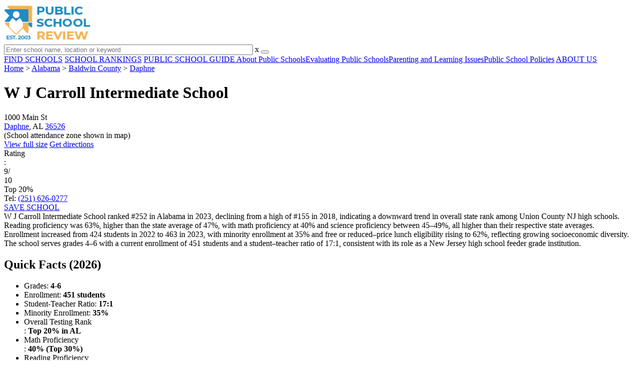

--- FILE ---
content_type: text/html; charset=UTF-8
request_url: https://www.publicschoolreview.com/w-j-carroll-intermediate-school-profile
body_size: 28408
content:
<!DOCTYPE html><html
lang="en"><head>
 <script>(function(w,d,s,l,i){w[l]=w[l]||[];w[l].push({'gtm.start':
        new Date().getTime(),event:'gtm.js'});var f=d.getElementsByTagName(s)[0],
        j=d.createElement(s),dl=l!='dataLayer'?'&l='+l:'';j.async=true;j.src=
        'https://www.googletagmanager.com/gtm.js?id='+i+dl;f.parentNode.insertBefore(j,f);
        })(window,document,'script','dataLayer','GTM-KVXLX');</script> <meta
charset="utf-8"/><meta
http-equiv="X-UA-Compatible" content="IE=edge" ><meta
name="viewport" content="width=device-width, initial-scale=1.0, maximum-scale=2.0, user-scalable=yes"><meta
name="format-detection" content="telephone=no" ><meta
name="description" content="W J Carroll Intermediate School is ranked within the top 20% of all public schools in Alabama. Serving 451 students in grades 4-6, this school is located in Daphne, AL." /><title>W J Carroll Intermediate School (Ranked Top 20% for 2026) - Daphne, AL</title><link
rel="dns-prefetch" href="https://static.publicschoolreview.com/" ><link
rel="dns-prefetch" href="https://images1.publicschoolreview.com/" ><link
rel="dns-prefetch" href="https://images2.publicschoolreview.com/" ><link
rel="dns-prefetch" href="https://images3.publicschoolreview.com/" ><link
rel="dns-prefetch" href="https://static.schoolreviewservices.com/" > <script src="//static.publicschoolreview.com/static/javascript/main.min.821302049.js"></script> <link
href='//static.publicschoolreview.com/static/style-css.1408042098.css' media='screen' type='text/css' rel='stylesheet' /><link
rel="preload" href="//static.schoolreviewservices.com/static/fonts/montserrat.woff" as="font" type="font/woff" crossorigin="anonymous"><link
rel="preload" href="//static.schoolreviewservices.com/static/fonts/montserrat_medium.woff2" as="font" type="font/woff2" crossorigin="anonymous"><link
rel="preload" href="//static.schoolreviewservices.com/static/fonts/hind_300_first.woff2" as="font" type="font/woff2" crossorigin="anonymous"><link
rel="preload" href="//static.schoolreviewservices.com/static/fonts/hind_300_second.woff" as="font" type="font/woff" crossorigin="anonymous"><link
rel="preload" href="//static.schoolreviewservices.com/static/fonts/hind_400_first.woff2" as="font" type="font/woff2" crossorigin="anonymous"><link
rel="preload" href="//static.schoolreviewservices.com/static/fonts/hind_400_second.woff" as="font" type="font/woff" crossorigin="anonymous"><link
rel="preload" href="//static.schoolreviewservices.com/static/fonts/hind_500_first.woff2" as="font" type="font/woff2" crossorigin="anonymous"><link
rel="preload" href="//static.schoolreviewservices.com/static/fonts/hind_500_second.woff" as="font" type="font/woff" crossorigin="anonymous"><link
rel="preload" href="//static.schoolreviewservices.com/static/fonts/hind_600_first.woff2" as="font" type="font/woff2" crossorigin="anonymous"><link
rel="preload" href="//static.schoolreviewservices.com/static/fonts/hind_600_second.woff" as="font" type="font/woff" crossorigin="anonymous"><link
rel="preload" href="//static.schoolreviewservices.com/static/fonts/hind_700_first.woff2" as="font" type="font/woff2" crossorigin="anonymous"><link
rel="preload" href="//static.schoolreviewservices.com/static/fonts/hind_700_second.woff" as="font" type="font/woff" crossorigin="anonymous"><link
rel="preload" href="//static.schoolreviewservices.com/static/fonts/fcicons.ttf" as="font" type="font/ttf" crossorigin="anonymous"><link
rel="canonical" href="https://www.publicschoolreview.com/w-j-carroll-intermediate-school-profile"><link
rel="dns-prefetch" href="https://a.tile.openstreetmap.org"><link
rel="dns-prefetch" href="https://b.tile.openstreetmap.org"><link
rel="dns-prefetch" href="https://c.tile.openstreetmap.org"><link
rel="apple-touch-icon" sizes="180x180" href="/apple-touch-icon.png?v=yyxmRQnxXd"><link
rel="icon" type="image/png" href="/favicon-32x32.png?v=yyxmRQnxXd" sizes="32x32"><link
rel="icon" type="image/png" href="/favicon-16x16.png?v=yyxmRQnxXd" sizes="16x16"><link
rel="manifest" href="/manifest.json?v=yyxmRQnxXd"><link
rel="mask-icon" href="/safari-pinned-tab.svg?v=yyxmRQnxXd" color="#1E8BC3"><link
rel="shortcut icon" href="/favicon.ico?v=yyxmRQnxXd"><meta
name="msapplication-TileColor" content="#da532c"><meta
name="msapplication-TileImage" content="/mstile-144x144.png?v=yyxmRQnxXd"><meta
name="theme-color" content="#ffffff"><meta
property="fb:app_id" content="186083974783000"/><meta
property="og:title" content="W J Carroll Intermediate School (Ranked Top 20% for 2026) - Daphne, AL"/><meta
property="og:type" content="profile"/><meta
property="og:url" content="https://www.publicschoolreview.com/w-j-carroll-intermediate-school-profile"/><meta
property="og:site_name" content="Public School Review"/><meta
property="og:locale" content="en_US"><meta
property="og:description" content="W J Carroll Intermediate School is ranked within the top 20% of all public schools in Alabama. Serving 451 students in grades 4-6, this school is located in Daphne, AL."/> <script type="application/ld+json">{"@context":"http://schema.org","@type":"FAQPage","mainEntity":[{"@type":"Question","name":"What is W J Carroll Intermediate School's ranking?","acceptedAnswer":{"@type":"Answer","text":"W J Carroll Intermediate School is ranked #252 out of 1,275 schools, which ranks it among the top 20% of public schools in Alabama."}},{"@type":"Question","name":"What schools are W J Carroll Intermediate School often compared to?","acceptedAnswer":{"@type":"Answer","text":"W J Carroll Intermediate Schoolis often viewed alongside schools like Fairhope East Elementary School, Spanish Fort Elementary School by visitors of our site."}},{"@type":"Question","name":"What percent of students have achieved state testing proficiency in math and reading?","acceptedAnswer":{"@type":"Answer","text":"40% of students have achieved math proficiency (compared to the 30% AL state average), while 63% of students have achieved reading proficiency (compared to the 47% AL state average). "}},{"@type":"Question","name":"How many students attend W J Carroll Intermediate School?","acceptedAnswer":{"@type":"Answer","text":"451 students attend W J Carroll Intermediate School."}},{"@type":"Question","name":"What is the racial composition of the student body?","acceptedAnswer":{"@type":"Answer","text":"65% of W J Carroll Intermediate School students are White, 17% of students are Black, 9% of students are Hispanic, and 9% of students are Two or more races."}},{"@type":"Question","name":"What is the student-teacher ratio of W J Carroll Intermediate School?","acceptedAnswer":{"@type":"Answer","text":"W J Carroll Intermediate School has a student ration of 17:1, which is equal to the Alabama state average of 17:1."}},{"@type":"Question","name":"What grades does W J Carroll Intermediate School offer ?","acceptedAnswer":{"@type":"Answer","text":"W J Carroll Intermediate School offers enrollment in grades 4-6 (No virtual instruction)."}},{"@type":"Question","name":"What school district is W J Carroll Intermediate School part of? ","acceptedAnswer":{"@type":"Answer","text":"W J Carroll Intermediate School is part of Baldwin County School District."}}]}</script><script>if(window['sendCustomPvTrackingRequest']){
    sendCustomPvTrackingRequest('idf_2026_100','school_overview');
}</script><script type="application/ld+json">{"@context": "https://schema.org/","@type": "Review","author": {"@type":"Organization","name":"Public School Review","url":"https://www.publicschoolreview.com","logo":"https://www.publicschoolreview.com/images/public-school-review-large-logo.png"},"reviewRating": {"@type": "Rating","worstRating":"1.0","bestRating":"10.0","ratingValue": "9"},"itemReviewed":{"@context":"http://schema.org","@type":"School","name":"W J Carroll Intermediate School","address":{"@type":"PostalAddress","streetAddress":"1000 Main St","addressLocality":"Daphne","addressRegion":"AL","postalCode":"36526","addressCountry":"US"},"description":"W J Carroll Intermediate School ranked #252 in Alabama in 2023, declining from a high of #155 in 2018, indicating a downward trend in overall state rank among Union County NJ high schools.Reading proficiency was 63%, higher than the state average of 47%, with math proficiency at 40% and science proficiency between 45–49%, all higher than their respective state averages.Enrollment increased from 424 students in 2022 to 463 in 2023, with minority enrollment at 35% and free or reduced–price lunch eligibility rising to 62%, reflecting growing socioeconomic diversity.The school serves grades 4–6 with a current enrollment of 451 students and a student–teacher ratio of 17:1, consistent with its role as a New Jersey high school feeder grade institution.","telephone":"(251) 626-0277","url":"https://www.publicschoolreview.com/w-j-carroll-intermediate-school-profile","award":"Top-Ranked School In Alabama (2026)"}}</script><script type="application/ld+json">{
        "@context":"https://schema.org/",
        "@type":"Dataset",
        "name":"W J Carroll Intermediate School",
        "description":"The historical dataset of W J Carroll Intermediate School is provided by PublicSchoolReview and contain statistics on metrics:Total Students Trends Over Years (1987-2023),Total Classroom Teachers Trends Over Years (1987-2023),Distribution of Students By Grade Trends,Student-Teacher Ratio Comparison Over Years (1987-2023),American Indian Student Percentage Comparison Over Years (2008-2012),Asian Student Percentage Comparison Over Years (1993-2018),Hispanic Student Percentage Comparison Over Years (1999-2023),Black Student Percentage Comparison Over Years (1993-2023),White Student Percentage Comparison Over Years (1993-2023),Two or More Races Student Percentage Comparison Over Years (2013-2023),Diversity Score Comparison Over Years (1993-2023),Free Lunch Eligibility Comparison Over Years (1999-2023),Reduced-Price Lunch Eligibility Comparison Over Years (1999-2023),Reading and Language Arts Proficiency Comparison Over Years (2011-2022),Math Proficiency Comparison Over Years (2012-2023),Science Proficiency Comparison Over Years (2021-2022),Overall School Rank Trends Over Years (2012-2023)",
        "url":"https://www.publicschoolreview.com/w-j-carroll-intermediate-school-profile",
        "keywords":[
            "PublicSchoolReview > W J Carroll Intermediate School > Total Students Trends Over Years (1987-2023)","PublicSchoolReview > W J Carroll Intermediate School > Total Classroom Teachers Trends Over Years (1987-2023)","PublicSchoolReview > W J Carroll Intermediate School > Distribution of Students By Grade Trends","PublicSchoolReview > W J Carroll Intermediate School > Student-Teacher Ratio Comparison Over Years (1987-2023)","PublicSchoolReview > W J Carroll Intermediate School > American Indian Student Percentage Comparison Over Years (2008-2012)","PublicSchoolReview > W J Carroll Intermediate School > Asian Student Percentage Comparison Over Years (1993-2018)","PublicSchoolReview > W J Carroll Intermediate School > Hispanic Student Percentage Comparison Over Years (1999-2023)","PublicSchoolReview > W J Carroll Intermediate School > Black Student Percentage Comparison Over Years (1993-2023)","PublicSchoolReview > W J Carroll Intermediate School > White Student Percentage Comparison Over Years (1993-2023)","PublicSchoolReview > W J Carroll Intermediate School > Two or More Races Student Percentage Comparison Over Years (2013-2023)","PublicSchoolReview > W J Carroll Intermediate School > Diversity Score Comparison Over Years (1993-2023)","PublicSchoolReview > W J Carroll Intermediate School > Free Lunch Eligibility Comparison Over Years (1999-2023)","PublicSchoolReview > W J Carroll Intermediate School > Reduced-Price Lunch Eligibility Comparison Over Years (1999-2023)","PublicSchoolReview > W J Carroll Intermediate School > Reading and Language Arts Proficiency Comparison Over Years (2011-2022)","PublicSchoolReview > W J Carroll Intermediate School > Math Proficiency Comparison Over Years (2012-2023)","PublicSchoolReview > W J Carroll Intermediate School > Science Proficiency Comparison Over Years (2021-2022)","PublicSchoolReview > W J Carroll Intermediate School > Overall School Rank Trends Over Years (2012-2023)"
        ],
        "isAccessibleForFree":"true",
        "license" : "https://creativecommons.org/licenses/by/4.0/deed.en",
        "hasPart" : [
            {
  "@type": "Dataset",
  "name": "Trends in Total Students (1987-2023): W J Carroll Intermediate School",
  "description": "This dataset tracks annual total students amount from 1987 to 2023 for W J Carroll Intermediate School",
  "license" : "https://creativecommons.org/licenses/by/4.0/deed.en",
  "creator":{
     "@type":"Organization",
     "name": "Public School Review"
  }
},{
  "@type": "Dataset",
  "name": "Trends in Total Classroom Teachers (1987-2023): W J Carroll Intermediate School",
  "description": "This dataset tracks annual total classroom teachers amount from 1987 to 2023 for W J Carroll Intermediate School",
  "license" : "https://creativecommons.org/licenses/by/4.0/deed.en",
  "creator":{
     "@type":"Organization",
     "name": "Public School Review"
  }
},{
  "@type": "Dataset",
  "name": "Distribution of Students Across Grade Levels in W J Carroll Intermediate School",
  "description": "This dataset tracks annual distribution of students across grade levels in W J Carroll Intermediate School",
  "license" : "https://creativecommons.org/licenses/by/4.0/deed.en",
  "creator":{
     "@type":"Organization",
     "name": "Public School Review"
  }
},{
  "@type": "Dataset",
  "name": "Trends in Student-Teacher Ratio (1987-2023): W J Carroll Intermediate School vs. Alabama vs. Baldwin County School District",
  "description": "This dataset tracks annual student-teacher ratio from 1987 to 2023 for W J Carroll Intermediate School vs. Alabama and Baldwin County School District",
  "license" : "https://creativecommons.org/licenses/by/4.0/deed.en",
  "creator":{
     "@type":"Organization",
     "name": "Public School Review"
  }
},{
  "@type": "Dataset",
  "name": "Trends in American Indian Student Percentage (2008-2012): W J Carroll Intermediate School vs. Alabama vs. Baldwin County School District",
  "description": "This dataset tracks annual american indian student percentage from 2008 to 2012 for W J Carroll Intermediate School vs. Alabama and Baldwin County School District",
  "license" : "https://creativecommons.org/licenses/by/4.0/deed.en",
  "creator":{
     "@type":"Organization",
     "name": "Public School Review"
  }
},{
  "@type": "Dataset",
  "name": "Trends in Asian Student Percentage (1993-2018): W J Carroll Intermediate School vs. Alabama vs. Baldwin County School District",
  "description": "This dataset tracks annual asian student percentage from 1993 to 2018 for W J Carroll Intermediate School vs. Alabama and Baldwin County School District",
  "license" : "https://creativecommons.org/licenses/by/4.0/deed.en",
  "creator":{
     "@type":"Organization",
     "name": "Public School Review"
  }
},{
  "@type": "Dataset",
  "name": "Trends in Hispanic Student Percentage (1999-2023): W J Carroll Intermediate School vs. Alabama vs. Baldwin County School District",
  "description": "This dataset tracks annual hispanic student percentage from 1999 to 2023 for W J Carroll Intermediate School vs. Alabama and Baldwin County School District",
  "license" : "https://creativecommons.org/licenses/by/4.0/deed.en",
  "creator":{
     "@type":"Organization",
     "name": "Public School Review"
  }
},{
  "@type": "Dataset",
  "name": "Trends in Black Student Percentage (1993-2023): W J Carroll Intermediate School vs. Alabama vs. Baldwin County School District",
  "description": "This dataset tracks annual black student percentage from 1993 to 2023 for W J Carroll Intermediate School vs. Alabama and Baldwin County School District",
  "license" : "https://creativecommons.org/licenses/by/4.0/deed.en",
  "creator":{
     "@type":"Organization",
     "name": "Public School Review"
  }
},{
  "@type": "Dataset",
  "name": "Trends in White Student Percentage (1993-2023): W J Carroll Intermediate School vs. Alabama vs. Baldwin County School District",
  "description": "This dataset tracks annual white student percentage from 1993 to 2023 for W J Carroll Intermediate School vs. Alabama and Baldwin County School District",
  "license" : "https://creativecommons.org/licenses/by/4.0/deed.en",
  "creator":{
     "@type":"Organization",
     "name": "Public School Review"
  }
},{
  "@type": "Dataset",
  "name": "Trends in Two or More Races Student Percentage (2013-2023): W J Carroll Intermediate School vs. Alabama vs. Baldwin County School District",
  "description": "This dataset tracks annual two or more races student percentage from 2013 to 2023 for W J Carroll Intermediate School vs. Alabama and Baldwin County School District",
  "license" : "https://creativecommons.org/licenses/by/4.0/deed.en",
  "creator":{
     "@type":"Organization",
     "name": "Public School Review"
  }
},{
  "@type": "Dataset",
  "name": "Trends in Diversity Score (1993-2023): W J Carroll Intermediate School vs. Alabama vs. Baldwin County School District",
  "description": "This dataset tracks annual diversity score from 1993 to 2023 for W J Carroll Intermediate School vs. Alabama and Baldwin County School District",
  "license" : "https://creativecommons.org/licenses/by/4.0/deed.en",
  "creator":{
     "@type":"Organization",
     "name": "Public School Review"
  }
},{
  "@type": "Dataset",
  "name": "Trends in Free Lunch Eligibility (1999-2023): W J Carroll Intermediate School vs. Alabama vs. Baldwin County School District",
  "description": "This dataset tracks annual free lunch eligibility from 1999 to 2023 for W J Carroll Intermediate School vs. Alabama and Baldwin County School District",
  "license" : "https://creativecommons.org/licenses/by/4.0/deed.en",
  "creator":{
     "@type":"Organization",
     "name": "Public School Review"
  }
},{
  "@type": "Dataset",
  "name": "Trends in Reduced-Price Lunch Eligibility (1999-2023): W J Carroll Intermediate School vs. Alabama vs. Baldwin County School District",
  "description": "This dataset tracks annual reduced-price lunch eligibility from 1999 to 2023 for W J Carroll Intermediate School vs. Alabama and Baldwin County School District",
  "license" : "https://creativecommons.org/licenses/by/4.0/deed.en",
  "creator":{
     "@type":"Organization",
     "name": "Public School Review"
  }
},{
  "@type": "Dataset",
  "name": "Trends in Reading and Language Arts Proficiency (2011-2022): W J Carroll Intermediate School vs. Alabama vs. Baldwin County School District",
  "description": "This dataset tracks annual reading and language arts proficiency from 2011 to 2022 for W J Carroll Intermediate School vs. Alabama and Baldwin County School District",
  "license" : "https://creativecommons.org/licenses/by/4.0/deed.en",
  "creator":{
     "@type":"Organization",
     "name": "Public School Review"
  }
},{
  "@type": "Dataset",
  "name": "Trends in Math Proficiency (2012-2023): W J Carroll Intermediate School vs. Alabama vs. Baldwin County School District",
  "description": "This dataset tracks annual math proficiency from 2012 to 2023 for W J Carroll Intermediate School vs. Alabama and Baldwin County School District",
  "license" : "https://creativecommons.org/licenses/by/4.0/deed.en",
  "creator":{
     "@type":"Organization",
     "name": "Public School Review"
  }
},{
  "@type": "Dataset",
  "name": "Trends in Science Proficiency (2021-2022): W J Carroll Intermediate School vs. Alabama vs. Baldwin County School District",
  "description": "This dataset tracks annual science proficiency from 2021 to 2022 for W J Carroll Intermediate School vs. Alabama and Baldwin County School District",
  "license" : "https://creativecommons.org/licenses/by/4.0/deed.en",
  "creator":{
     "@type":"Organization",
     "name": "Public School Review"
  }
},{
  "@type": "Dataset",
  "name": "Trends in Overall School Rank (2012-2023): W J Carroll Intermediate School",
  "description": "This dataset tracks annual overall school rank from 2012 to 2023 for W J Carroll Intermediate School",
  "license" : "https://creativecommons.org/licenses/by/4.0/deed.en",
  "creator":{
     "@type":"Organization",
     "name": "Public School Review"
  }
}
        ],
        "creator":{
            "@type":"Organization",
            "url":"https://www.publicschoolreview.com",
            "sameAs":["https://facebook.com/publicschoolreview","https://twitter.com/PublicSchoolRev"],
            "logo":"https://www.publicschoolreview.com/images/public-school-review-large-logo.png",
            "name":"Public School Review",
            "description":"Since 2003, Public School Review has been providing rigorous data analysis of USA public schools. By regularly analyzing and updating numerous public data sets from federal and state education agencies, our site evaluates schools relative to each other and to state-wide averages for a multitude of important data points. The site can be particularly helpful for families who are moving and need to evaluate several potential schools, or for all parents who are exploring different pre-college educational options for their child.",
            "legalName":"Public School Review LLC",
            "foundingDate":"2003-09-01",
            "address":{"@type":"PostalAddress","streetAddress":"941 West Morse Boulevard, Suite 100","addressLocality":"Winter Park","addressRegion":"FL","postalCode":"32789","addressCountry":"US"},
            "contactPoint":{"@type":"ContactPoint","email":"information@publicschoolreview.com","url":"https://www.publicschoolreview.com/contact-us"}
        },
        "includedInDataCatalog":{
            "@type":"DataCatalog",
            "name":"www.publicschoolreview.com"
        },
        "distribution":[
            {
                "@type":"DataDownload",
                "encodingFormat":"text/xml",
                "contentUrl":"https://www.publicschoolreview.com/w-j-carroll-intermediate-school-profile/download-dataset/xml"
            },
            {
                "@type":"DataDownload",
                "encodingFormat":"application/json",
                "contentUrl":"https://www.publicschoolreview.com/w-j-carroll-intermediate-school-profile/download-dataset/json"
            }
        ],
        "temporalCoverage":"1987-01-01/2026-12-31",
        "version":"20250427001"
    }</script> </head><body
id="school_overview">
<noscript><iframe
src="https://www.googletagmanager.com/ns.html?id=GTM-KVXLX"
height="0" width="0" style="display:none;visibility:hidden"></iframe></noscript>
<script src="https://static.publicschoolreview.com/static/public_school_review.js" async data-tmsclient="Public School Review" data-layout="ros" data-debug="false" data-lazy="true" ></script> <script>window.TAS = window.TAS || { cmd: [] }</script><script type="text/javascript">!(function(o,_name){function n(){(n.q=n.q||[]).push(arguments)}n.v=1,o[_name]=o[_name]||n;!(function(o,t,n,c){function e(n){(function(){try{return(localStorage.getItem("v4ac1eiZr0")||"").split(",")[4]>0}catch(o){}return!1})()&&(n=o[t].pubads())&&n.setTargeting("admiral-engaged","true")}(c=o[t]=o[t]||{}).cmd=c.cmd||[],typeof c.pubads===n?e():typeof c.cmd.unshift===n?c.cmd.unshift(e):c.cmd.push(e)})(window,"googletag","function");})(window,String.fromCharCode(97,100,109,105,114,97,108));!(function(t,c,i){i=t.createElement(c),t=t.getElementsByTagName(c)[0],i.async=1,i.src="https://stretchsister.com/v2ltmHivZG2NbJnkyNKrgivrdS-pQfwfRyQavNFwlu7rAbRQONSCSloM",t.parentNode.insertBefore(i,t)})(document,"script");</script> <div
id="fb-root"></div><div
id="page-container"><header
id="header-wrapper"><div
class="header-content nav-down headroom header-fixed">
<span
class="m-header-navbar" id="m-header-navbar"></span>
<a
href="/" title="Public School Review - Established 2003" class="header-logo-link"><img
src="/images/public-school-review-est-2003-logo.png" alt="Public School Review - Established 2003" class="header-logo-img" width="172" height="77" loading="lazy" /></a><div
class="search-bar header-search-bar"><form
method="GET" action="/search" accept-charset="UTF-8" name="cse-search-box-1" id="cse-search-box-1" class="cse-search-box" novalidate><input
id="q1" class="search-input" size="60" placeholder="Enter school name, location or keyword" onfocus="this.placeholder=&#039;&#039;" onblur="this.placeholder=&#039;Enter school name, location or keyword&#039;" readonly="readonly" style="color:#a9a9a9" required name="q" type="text" value="">        <span
class="search-x-delete">x</span><span
class="m-search-x-delete"></span>
<input
name="cx" type="hidden" value="016015916617632982569:wui1qgj1s2y"><input
name="ie" type="hidden" value="UTF-8"><input
name="siteurl" type="hidden" value="www.publicschoolreview.com"><input
name="spam_trap" type="hidden" value=""><button
type="submit" name="sa" class="search-button"></button></form></div><div
id="header-login-line" class="header-login-line"></div>
<span
class="m-search-icon" id="m-search-icon"></span></div></header><nav
id="header-nav-wrapper"><div
class="header-nav-content"><div
id="m-header-login-line" class="m-header-login-line"></div>
<a
href="/find-schools" class="header-nav-link">FIND SCHOOLS</a>
<a
href="/school-rankings" class="header-nav-link">SCHOOL RANKINGS</a>
<a
href="/blog" class="header-nav-link header-nav-blog">PUBLIC SCHOOL GUIDE
<span
class="m-cat-icon"><span
class='m-ci-arrow m-ci-arrow-down'></span></span>
</a>
<span
class="m-cat-menu">
<a
href='/blog/category/about-public-schools' class='header-nav-link' >About Public Schools</a><a
href='/blog/category/evaluating-public-schools' class='header-nav-link' >Evaluating Public Schools</a><a
href='/blog/category/parenting-and-learning-issues' class='header-nav-link' >Parenting and Learning Issues</a><a
href='/blog/category/public-school-policies' class='header-nav-link' >Public School Policies</a>                    </span>
<a
href="/about-us" class="header-nav-link">ABOUT US</a></div></nav><div
id="menuarea-wrapper"></div><div
id="main-wrapper"><div
id="main"><div
id="main-headline-wrapper"><div
class="breadcrumbs"  itemscope itemtype="https://schema.org/BreadcrumbList"  >
<span
itemprop="itemListElement" itemscope itemtype="https://schema.org/ListItem"><a
itemscope itemtype="https://schema.org/WebPage" itemprop="item" itemid="https://www.publicschoolreview.com/" href="https://www.publicschoolreview.com/" ><span
itemprop="name">Home</span></a><meta
itemprop="position" content="1" /></span> &gt; <span
itemprop="itemListElement" itemscope itemtype="https://schema.org/ListItem"><a
itemscope itemtype="https://schema.org/WebPage" itemprop="item" itemid="https://www.publicschoolreview.com/alabama" href="https://www.publicschoolreview.com/alabama" ><span
itemprop="name">Alabama</span></a><meta
itemprop="position" content="2" /></span> &gt; <span
itemprop="itemListElement" itemscope itemtype="https://schema.org/ListItem"><a
itemscope itemtype="https://schema.org/WebPage" itemprop="item" itemid="https://www.publicschoolreview.com/alabama/baldwin-county" href="https://www.publicschoolreview.com/alabama/baldwin-county" ><span
itemprop="name">Baldwin County</span></a><meta
itemprop="position" content="3" /></span> &gt; <span
itemprop="itemListElement" itemscope itemtype="https://schema.org/ListItem"><a
itemscope itemtype="https://schema.org/WebPage" itemprop="item" itemid="https://www.publicschoolreview.com/alabama/daphne" href="https://www.publicschoolreview.com/alabama/daphne" ><span
itemprop="name">Daphne</span></a><meta
itemprop="position" content="4" /></span></div></div><div
id="content-headline-wrapper" class="has-breadcrumbs no-hl-ads chw-layout-1 has-hm " ><h1 id="main-headline" class="" >W J Carroll Intermediate School</h1>
<span
class="so-jump-btn-wrapper dpo-xllg-flex" id="so-jump-btn-wrapper"><span
class="so-jump-btn" id="so-jump-btn"></span></span>
<span
class="jump-list-nav" id="jump-list-nav" style="display:none;">
<span
data-jump-id="top-rankings" class="jump-list-link">Top Rankings</span>
<span
data-jump-id="overview" class="jump-list-link">Overview</span>
<span
data-jump-id="school-rankings" class="jump-list-link">School Rankings</span>
<span
data-jump-id="faq" class="jump-list-link">Frequently Asked Questions</span>
<span
data-jump-id="nearby-public-schools" class="jump-list-link">Nearby Public Schools</span>
<span
data-jump-id="reviews" class="jump-list-link">School Reviews</span>
<a
class="jump-list-edit-link" href="/school-login">Edit School Profile</a>
</span></div><div
id="main-content"><div
id='tms-ad-1' data-ad-viewports='Mobile,Big Mobile' data-ad-class=' tmsads  dc-mobile-horizontal-1 dc-big-mobile-horizontal-1' data-is-ms-ads='false' data-ms-adunit-id='' data-ad-wrapper-class='srn-ads-cnt dc-mobile-horizontal-1 dc-big-mobile-horizontal-1 dc-xs-block dc-md-block dc-lg-none dc-xl-none tmsads-below-headline' data-ad-id='unit-1605564570405' data-ad-type='default' data-ad-infinite='false' class='srn-ads-cnt srn-ads-cnt dc-mobile-horizontal-1 dc-big-mobile-horizontal-1 dc-xs-block dc-md-block dc-lg-none dc-xl-none tmsads-below-headline '></div> <script>if(window['renderAD']){renderAD('tms-ad-1')}</script> <div
id="top-info-box"  class="section-wrapper sec-box-wrapper"><div
class="sec-content sec-no-header sec-box-2"><div
class="cards-wrapper nf-cards-wrapper"><div
class="card-row card-icon card-address icon-address card-odd has-map" ><div
class='cr_content_wrapper'>1000 Main St<br><a
href='/alabama/daphne'>Daphne</a>, AL <a
href='/alabama/daphne/36526'>36526</a><br><div
class='zone-text'>(<span
class='bubble_text'  data-rel='tooltip' role='tooltip' data-tippy-content="School attendance zones are designated boundaries around public schools that determine student eligibility for attending a particular school. Students whose homes are located within a particular school's attendance zone are eligible for enrollment. School officials determine and periodically adjust attendance zones based on community demographics and other local factors.">School attendance zone</span> shown in map)</div></div></div><div
class="card-mobile-map dpo-xsmd-block"><div
id="mobile-map-wrapper" class="map-wrapper mini-map-wrapper dpo-xsmd-block"><div
id="mobile-map" class="mini-map"></div></div><div
class="address-direction-wrapper" >
<a
href="https://maps.google.com/?q=1000+Main+StDaphne%2C+AL+36526%28School+attendance+zone+shown+in+map%29" target="_blank" class="icon-direction"> View full size</a>
<a
href="https://maps.google.com/maps?saddr=current+location&daddr=1000+Main+StDaphne%2C+AL+36526%28School+attendance+zone+shown+in+map%29" target="_blank" class="icon-direction"> Get directions</a></div></div><div
class="card-row card-icon card-rating-score icon-rating-score card-rating-types-1 "><div
class="cr_content_wrapper rating-star-wrapper"><div
class='bubble_text'  data-rel='tooltip' role='tooltip' data-tippy-content='Denotes Alabama state ranking (out of 10). A score of 9/10 indicates that student test scores for this school are in the top 20% among all AL schools. Note: data is from 2022-2023. Please confirm with your state&apos;s Department of Education if more recent testing data is available.'>Rating</div>:&nbsp;<div
class="rank-score-cnt rank-color-9">9/<div
class="total-rank-score">10</div></div>  Top 20%<div
class='cr-review-wrapper' title="Public School Review Rank">
<span
class='icon icon-star-medium star-medium-45'></span></div></div></div><div
class="card-row card-icon card-tel icon-tel card-odd"><div
class='cr_content_wrapper'>
Tel: <a
rel="nofollow" href="tel:(251)626-0277">(251) 626-0277</a></div></div></div><div
class="infobox-top-right dpo-xllg-block"><div
id='tms-ad-2' data-ad-viewports='Desktop' data-ad-class=' tmsads  dc-desktop-square-1' data-is-ms-ads='false' data-ms-adunit-id='' data-ad-wrapper-class='srn-ads-cnt dc-desktop-square-1 dc-xs-none dc-md-none dc-lg-none dc-xl-block  header-overlay' data-ad-id='unit-1605565492599' data-ad-type='default' data-ad-infinite='false' class='srn-ads-cnt srn-ads-cnt dc-desktop-square-1 dc-xs-none dc-md-none dc-lg-none dc-xl-block  header-overlay '></div> <script>if(window['renderAD']){renderAD('tms-ad-2')}</script> </div><div
class="clear-f"></div><div
class="info-btns-wrapper">
<a
rel="nofollow" href="/student_redirect.php?school_id=100" class="info-box-btn ib-btn-ss ib-btn-odd"><div
class="icon-wrapper icon-ss"></div>SAVE SCHOOL</a></div><div
class="checkmarks_list school-highlights" id="school-highlights"><div
class="checkmark_row"><div
class="checkmark_content">
W J Carroll Intermediate School ranked #252 in Alabama in 2023, declining from a high of #155 in 2018, indicating a downward trend in overall state rank among Union County NJ high schools.</div></div><div
class="checkmark_row"><div
class="checkmark_content">
Reading proficiency was 63%, higher than the state average of 47%, with math proficiency at 40% and science proficiency between 45–49%, all higher than their respective state averages.</div></div><div
class="checkmark_row"><div
class="checkmark_content">
Enrollment increased from 424 students in 2022 to 463 in 2023, with minority enrollment at 35% and free or reduced–price lunch eligibility rising to 62%, reflecting growing socioeconomic diversity.</div></div><div
class="checkmark_row"><div
class="checkmark_content">
The school serves grades 4–6 with a current enrollment of 451 students and a student–teacher ratio of 17:1, consistent with its role as a New Jersey high school feeder grade institution.</div></div></div><div
id='tms-ad-3' data-ad-viewports='Mobile,Big Mobile,Tablet' data-ad-class=' tmsads  dc-mobile-square-1 dc-big-mobile-square-1 dc-tablet-square-1' data-is-ms-ads='false' data-ms-adunit-id='' data-ad-wrapper-class='srn-ads-cnt dc-mobile-square-1 dc-big-mobile-square-1 dc-tablet-square-1 dc-xs-block dc-md-block dc-lg-block dc-xl-none ' data-ad-id='unit-1605565492599' data-ad-type='default' data-ad-infinite='false' class='srn-ads-cnt srn-ads-cnt dc-mobile-square-1 dc-big-mobile-square-1 dc-tablet-square-1 dc-xs-block dc-md-block dc-lg-block dc-xl-none  '></div> <script>if(window['renderAD']){renderAD('tms-ad-3')}</script> </div></div><div
id="chartimg-overlay"></div><div
id='request-placeholder' class='dpo-xsmd-block'></div><section
class="section-wrapper quick-stats-box"><header
class="section-header sec-3-header"><div
class="sec-header-icon-bg   icon-24-33"><div
class="sec-header-icon  idea-icon "></div></div><div
class="sec-header-title-cnt"><H2 class="sec-header-title">Quick Facts (2026)</H2></div></header><div
class="sec-content sec-after-header quick-box"><ul
class="quick-stats-ul"><li
class="quick-stats-li quick-stats-text">Grades: <strong
class="">4-6</strong></li><li
class="quick-stats-li quick-stats-text">Enrollment: <strong
class="">451 students</strong></li><li
class="quick-stats-li quick-stats-text">Student-Teacher Ratio: <strong
class="">17:1</strong></li><li
class="quick-stats-li quick-stats-text">Minority Enrollment: <strong
class="">35%</strong></li><li
class="quick-stats-li quick-stats-text"><div
class='bubble_text'  data-rel='tooltip' role='tooltip' data-tippy-content='Overall testing rank is based on a school&#39;s combined math and reading proficiency test scores for the 2022-23 school year (latest year available). Rank is calculated based on schools within a particular state only.'>Overall Testing Rank</div>: <strong
class="">Top 20% in AL</strong></li><li
class="quick-stats-li quick-stats-text"><div
class='bubble_text'  data-rel='tooltip' role='tooltip' data-tippy-content='The percentage of students in this school that scored at or above &#39;proficient&#39; levels in math for the 2022-23 school year (latest year available), as designated by Alabama and its state tests.'>Math Proficiency</div>: <strong
class="">40% <span
class='rank_description_text'>(Top 30%)</span></strong></li><li
class="quick-stats-li quick-stats-text"><div
class='bubble_text'  data-rel='tooltip' role='tooltip' data-tippy-content='The percentage of students in this school that scored at or above &#39;proficient&#39; levels in reading/language arts for the 2021-22 school year (latest year available), as designated by Alabama and its state tests.'>Reading Proficiency</div>: <strong
class="">63% <span
class='rank_description_text'>(Top 20%)</span></strong></li><li
class="quick-stats-li quick-stats-text"><div
class='bubble_text'  data-rel='tooltip' role='tooltip' data-tippy-content='The percentage of students in this school that scored at or above &#39;proficient&#39; levels in science for the 2021-22 school year (latest year available), as designated by Alabama and its state tests.'>Science Proficiency</div>: <strong
class="">45-49% <span
class='rank_description_text'>(Top 30%)</span></strong></li><li
class="quick-stats-li quick-stats-text">Source: <strong
class="qsl-source-val">National Center for Education Statistics (NCES), AL Dept. of Education</strong></li></ul></div></section><div
id='tms-ad-4' data-ad-viewports='Mobile,Big Mobile' data-ad-class=' tmsads  dc-mobile-square-2 dc-big-mobile-square-2' data-is-ms-ads='false' data-ms-adunit-id='' data-ad-wrapper-class='srn-ads-cnt dc-mobile-square-2 dc-big-mobile-square-2 dc-xs-block dc-md-block dc-lg-none dc-xl-none ' data-ad-id='unit-1605565518006' data-ad-type='default' data-ad-infinite='false' class='srn-ads-cnt srn-ads-cnt dc-mobile-square-2 dc-big-mobile-square-2 dc-xs-block dc-md-block dc-lg-none dc-xl-none  '></div> <script>if(window['renderAD']){renderAD('tms-ad-4')}</script> <div
id="top-placement-box"  class="section-wrapper sec-box-wrapper"><div
class="sec-content sec-no-header sec-box"><h2 class="so-dt-title" id="top-rankings">Top Rankings</h2><p
class="top-placement-text">W J Carroll Intermediate School ranks among the <a
href="/school-rankings/alabama">top 20% of public schools in Alabama</a> for:</p><div
class="top20-placement-list default-layout"><div
class="t20p-list-head-row"><div
class="t20p-list-column category-col">Category</div><div
class="t20p-list-column attribute-col">Attribute</div></div><div
class="t20p-list-row list-row-border-2 bg_hover_change"><div
class="t20p-list-column category-col">Overall Rank</div><div
class="t20p-list-column attribute-col"><a
class="t20p-list-link" href="/top-ranked-public-schools/alabama">Highest overall rank (Top 20%)</a></div></div><div
class="t20p-list-row list-row-border-2 bg_hover_change"><div
class="t20p-list-column category-col">Reading/Language Arts Proficiency</div><div
class="t20p-list-column attribute-col"><a
class="t20p-list-link" href="/rla-proficiency-stats/alabama">Highest reading/language arts proficiency (Top 20%)</a></div></div></div></div></div><div
id="school-details-box"  class="section-wrapper sec-box-wrapper"><div
class="sec-content sec-no-header sec-box"><h2 class='so-dt-title' id="overview">School Overview</h2><div
class="checkmarks_list checkmark_population"><div
class='checkmark_row'><div
class='checkmark_content'>W J Carroll Intermediate School's student population of 451 students has grown by 31% over five school years.</div></div><div
class='checkmark_row'><div
class='checkmark_content'>The teacher population of 27 teachers has grown by 8% over five school years.</div></div></div><div
id='tms-ad-5' data-ad-viewports='Desktop' data-ad-class=' tmsads  dc-desktop-horizontal-3' data-is-ms-ads='false' data-ms-adunit-id='' data-ad-wrapper-class='srn-ads-cnt dc-desktop-horizontal-3 dc-xs-none dc-md-none dc-lg-none dc-xl-block ' data-ad-id='unit-1605565251419' data-ad-type='default' data-ad-infinite='false' class='srn-ads-cnt srn-ads-cnt dc-desktop-horizontal-3 dc-xs-none dc-md-none dc-lg-none dc-xl-block  '></div> <script>if(window['renderAD']){renderAD('tms-ad-5')}</script> <div
id='tms-ad-6' data-ad-viewports='Tablet' data-ad-class=' tmsads  dc-tablet-square-2' data-is-ms-ads='false' data-ms-adunit-id='' data-ad-wrapper-class='srn-ads-cnt dc-tablet-square-2 dc-xs-none dc-md-none dc-lg-block dc-xl-none ' data-ad-id='unit-1605565518006' data-ad-type='default' data-ad-infinite='false' class='srn-ads-cnt srn-ads-cnt dc-tablet-square-2 dc-xs-none dc-md-none dc-lg-block dc-xl-none  '></div> <script>if(window['renderAD']){renderAD('tms-ad-6')}</script> <div
class="general-data-table so-data-table" ><div
class="dt-single-row-table"><div
class="dt-row dt-single-row"  ><div
class="dt-name-cell "  >Grades Offered</div><div
class="dt-value-cell  dt-cells-1 "  >Grades 4-6<br><font
style="font-size: small;">(No virtual instruction)</font></div></div></div><div
class="dt-single-row-table"><div
class="dt-row dt-single-row"  ><div
class="dt-chart-cell chartimg-cell dt-cells-1 "  ><div
class="chartdiv_wrapper"><div
class="chartdiv nav-content-sec active" data-type="chart" data-chart-id="students_by_grade" id="students_by_grade_chart_div" aria-label="This chart displays the students of W J Carroll Intermediate School by grade." data-download-name="W-J-Carroll-Intermediate-School-Students-By-Grade"></div><div
id="overlay-students_by_grade-sm" class="chart_nav_bar small_device"><a
id="data-link-students_by_grade-sm" class="chart_nav_item" data-type="data" data-chart-id="students_by_grade" title="Click here to explore the chart's underlying data table.">View Data</a></div><div
class="nav-content-sec" data-type="data" data-chart-id="students_by_grade"><table
class="min-chart-datatable mcd-col2"><caption
class="bg-mcd-scate-100"><h3 class="mcd-caption-heading">Distribution of Students By Grade Trends</h3><thead
class="mcd-thead"><tr><th
class="mcd-th col_grade">Grade</th><th
class="mcd-th col_school">W J Carroll Intermediate School</th></tr></thead><tbody
class="mcd-tbody"><tr><td
class="mcd-td col_year">4</td><td
class="mcd-td col_school">157</td></tr><tr><td
class="mcd-td col_year">5</td><td
class="mcd-td col_school">139</td></tr><tr><td
class="mcd-td col_year">6</td><td
class="mcd-td col_school">155</td></tr></tbody></table><div
class="nav-downlaod-sec"><div
class="nva-download-wrapper">
Download Table: <a
class="cdw-ndb nav-download-btn" data-chart-id="students_by_grade" data-type="csv" title="Click to download the underlying table data of the chart in CSV format.">Download as CSV</a> | <a
class="cdw-ndb nav-download-btn" data-chart-id="students_by_grade" data-type="xml" title="Click to download the underlying table data of the chart in XML format.">Download as XML</a> | <a
class="cdw-ndb nav-download-btn" data-chart-id="students_by_grade" data-type="json" title="Click to download the underlying table data of the chart in JSON format.">Download as JSON</a></div><div
class="nva-download-wrapper">
Download Full School Data: <a
class="cdw-ndb nav-download-btn-full" data-type="xml" title="Click to download complete underlying table data for all charts associated with this school, presented in XML format.">Full School Dataset XML</a> | <a
class="cdw-ndb nav-download-btn-full" data-type="json" title="Click to download complete underlying table data for all charts associated with this school, presented in JSON format.">Full School Dataset JSON</a></div></div><p
class="data-privacy-text">Note: Data may not be displayed on any public-facing website or service that replicates or resembles a school search or review portal without prior written permission. See our <a
href="https://www.publicschoolreview.com/terms">Terms of Service</a>.</p></div></div></div></div></div><div
class="dt-single-row-table"><div
class="dt-row dt-single-row"  ><div
class="dt-name-cell "  >Total Students</div><div
class="dt-value-cell  dt-cells-1 "  >451 students</div></div></div><div
class="dt-single-row-table"><div
class="dt-row dt-single-row"  ><div
class="dt-chart-cell chartimg-cell dt-cells-1 "  ><div
class="chartdiv_wrapper"><div
class="chartdiv nav-content-sec active" data-type="chart" data-chart-id="total_students" id="total_students_chart_div" aria-label="This chart illustrates the total number of students at W J Carroll Intermediate School over the years, with the most recent data from the 2022-23 school year." data-download-name="W-J-Carroll-Intermediate-School-Total-Students-1987-2023"></div><div
id="overlay-total_students-sm" class="chart_nav_bar small_device"><a
id="data-link-total_students-sm" class="chart_nav_item" data-type="data" data-chart-id="total_students" title="Click here to explore the chart's underlying data table.">View Data</a></div><div
class="nav-content-sec" data-type="data" data-chart-id="total_students"><table
class="min-chart-datatable mcd-col2"><caption
class="bg-mcd-scate-100"><h3 class="mcd-caption-heading">Total Students Trends Over Years (1987-2023)</h3><thead
class="mcd-thead"><tr><th
class="mcd-th col_year">Year</th><th
class="mcd-th col_school">W J Carroll Intermediate School</th></tr></thead><tbody
class="mcd-tbody"><tr><td
class="mcd-td col_year">2023</td><td
class="mcd-td col_school">463</td></tr><tr><td
class="mcd-td col_year">2022</td><td
class="mcd-td col_school">424</td></tr><tr><td
class="mcd-td col_year">2021</td><td
class="mcd-td col_school">342</td></tr><tr><td
class="mcd-td col_year">2020</td><td
class="mcd-td col_school">465</td></tr><tr><td
class="mcd-td col_year">2019</td><td
class="mcd-td col_school">465</td></tr><tr><td
class="mcd-td col_year">2018</td><td
class="mcd-td col_school">479</td></tr><tr><td
class="mcd-td col_year">2017</td><td
class="mcd-td col_school">479</td></tr><tr><td
class="mcd-td col_year">2016</td><td
class="mcd-td col_school">513</td></tr><tr><td
class="mcd-td col_year">2015</td><td
class="mcd-td col_school">492</td></tr><tr><td
class="mcd-td col_year">2014</td><td
class="mcd-td col_school">454</td></tr><tr><td
class="mcd-td col_year">2013</td><td
class="mcd-td col_school">434</td></tr><tr><td
class="mcd-td col_year">2012</td><td
class="mcd-td col_school">442</td></tr><tr><td
class="mcd-td col_year">2011</td><td
class="mcd-td col_school">444</td></tr><tr><td
class="mcd-td col_year">2010</td><td
class="mcd-td col_school">431</td></tr><tr><td
class="mcd-td col_year">2009</td><td
class="mcd-td col_school">381</td></tr><tr><td
class="mcd-td col_year">2008</td><td
class="mcd-td col_school">284</td></tr><tr><td
class="mcd-td col_year">2007</td><td
class="mcd-td col_school">317</td></tr><tr><td
class="mcd-td col_year">2006</td><td
class="mcd-td col_school">306</td></tr><tr><td
class="mcd-td col_year">2005</td><td
class="mcd-td col_school">438</td></tr><tr><td
class="mcd-td col_year">2004</td><td
class="mcd-td col_school">619</td></tr><tr><td
class="mcd-td col_year">2003</td><td
class="mcd-td col_school">621</td></tr><tr><td
class="mcd-td col_year">2002</td><td
class="mcd-td col_school">636</td></tr><tr><td
class="mcd-td col_year">2001</td><td
class="mcd-td col_school">628</td></tr><tr><td
class="mcd-td col_year">2000</td><td
class="mcd-td col_school">622</td></tr><tr><td
class="mcd-td col_year">1999</td><td
class="mcd-td col_school">625</td></tr><tr><td
class="mcd-td col_year">1998</td><td
class="mcd-td col_school">590</td></tr><tr><td
class="mcd-td col_year">1997</td><td
class="mcd-td col_school">679</td></tr><tr><td
class="mcd-td col_year">1996</td><td
class="mcd-td col_school">609</td></tr><tr><td
class="mcd-td col_year">1995</td><td
class="mcd-td col_school">597</td></tr><tr><td
class="mcd-td col_year">1994</td><td
class="mcd-td col_school">553</td></tr><tr><td
class="mcd-td col_year">1993</td><td
class="mcd-td col_school">355</td></tr><tr><td
class="mcd-td col_year">1992</td><td
class="mcd-td col_school">785</td></tr><tr><td
class="mcd-td col_year">1991</td><td
class="mcd-td col_school">679</td></tr><tr><td
class="mcd-td col_year">1990</td><td
class="mcd-td col_school">683</td></tr><tr><td
class="mcd-td col_year">1989</td><td
class="mcd-td col_school">602</td></tr><tr><td
class="mcd-td col_year">1988</td><td
class="mcd-td col_school">588</td></tr><tr><td
class="mcd-td col_year">1987</td><td
class="mcd-td col_school">603</td></tr></tbody></table><div
class="nav-downlaod-sec"><div
class="nva-download-wrapper">
Download Table: <a
class="cdw-ndb nav-download-btn" data-chart-id="total_students" data-type="csv" title="Click to download the underlying table data of the chart in CSV format.">Download as CSV</a> | <a
class="cdw-ndb nav-download-btn" data-chart-id="total_students" data-type="xml" title="Click to download the underlying table data of the chart in XML format.">Download as XML</a> | <a
class="cdw-ndb nav-download-btn" data-chart-id="total_students" data-type="json" title="Click to download the underlying table data of the chart in JSON format.">Download as JSON</a></div><div
class="nva-download-wrapper">
Download Full School Data: <a
class="cdw-ndb nav-download-btn-full" data-type="xml" title="Click to download complete underlying table data for all charts associated with this school, presented in XML format.">Full School Dataset XML</a> | <a
class="cdw-ndb nav-download-btn-full" data-type="json" title="Click to download complete underlying table data for all charts associated with this school, presented in JSON format.">Full School Dataset JSON</a></div></div><p
class="data-privacy-text">Note: Data may not be displayed on any public-facing website or service that replicates or resembles a school search or review portal without prior written permission. See our <a
href="https://www.publicschoolreview.com/terms">Terms of Service</a>.</p></div></div></div></div></div><div
class="dt-single-row-table"><div
class="dt-row dt-single-row"  ><div
class="dt-name-cell "  >Gender %</div><div
class="dt-value-cell chartimg-cell pie-chart dt-cells-1 "  ><div
class="chartdiv" id="gender_chart_div" aria-label="This pie chart depicts the gender distribution at W J Carroll Intermediate School." data-download-name="W-J-Carroll-Intermediate-School-Gender"></div></div></div></div><div
class="dt-single-row-table"><div
class="dt-row dt-single-row"  ><div
class="dt-name-cell "  >Total Classroom Teachers</div><div
class="dt-value-cell  dt-cells-1 "  >27 teachers</div></div></div><div
class="dt-single-row-table"><div
class="dt-row dt-single-row"  ><div
class="dt-chart-cell chartimg-cell dt-cells-1 "  ><div
class="chartdiv_wrapper"><div
class="chartdiv nav-content-sec active" data-type="chart" data-chart-id="total_teachers" id="total_teachers_chart_div" aria-label="This chart illustrates the total number of teachers at W J Carroll Intermediate School over the years, with the most recent data from the 2022-23 school year." data-download-name="W-J-Carroll-Intermediate-School-Total-Teachers-1987-2023"></div><div
id="overlay-total_teachers-sm" class="chart_nav_bar small_device"><a
id="data-link-total_teachers-sm" class="chart_nav_item" data-type="data" data-chart-id="total_teachers" title="Click here to explore the chart's underlying data table.">View Data</a></div><div
class="nav-content-sec" data-type="data" data-chart-id="total_teachers"><table
class="min-chart-datatable mcd-col2"><caption
class="bg-mcd-scate-100"><h3 class="mcd-caption-heading">Total Classroom Teachers Trends Over Years (1987-2023)</h3><thead
class="mcd-thead"><tr><th
class="mcd-th col_year">Year</th><th
class="mcd-th col_school">W J Carroll Intermediate School</th></tr></thead><tbody
class="mcd-tbody"><tr><td
class="mcd-td col_year">2023</td><td
class="mcd-td col_school">24</td></tr><tr><td
class="mcd-td col_year">2022</td><td
class="mcd-td col_school">24</td></tr><tr><td
class="mcd-td col_year">2021</td><td
class="mcd-td col_school">25</td></tr><tr><td
class="mcd-td col_year">2020</td><td
class="mcd-td col_school">26</td></tr><tr><td
class="mcd-td col_year">2019</td><td
class="mcd-td col_school">26</td></tr><tr><td
class="mcd-td col_year">2018</td><td
class="mcd-td col_school">28</td></tr><tr><td
class="mcd-td col_year">2017</td><td
class="mcd-td col_school">28</td></tr><tr><td
class="mcd-td col_year">2016</td><td
class="mcd-td col_school">27</td></tr><tr><td
class="mcd-td col_year">2015</td><td
class="mcd-td col_school">26</td></tr><tr><td
class="mcd-td col_year">2014</td><td
class="mcd-td col_school">23</td></tr><tr><td
class="mcd-td col_year">2013</td><td
class="mcd-td col_school">23</td></tr><tr><td
class="mcd-td col_year">2012</td><td
class="mcd-td col_school">24</td></tr><tr><td
class="mcd-td col_year">2011</td><td
class="mcd-td col_school">21</td></tr><tr><td
class="mcd-td col_year">2010</td><td
class="mcd-td col_school">24</td></tr><tr><td
class="mcd-td col_year">2009</td><td
class="mcd-td col_school">23</td></tr><tr><td
class="mcd-td col_year">2008</td><td
class="mcd-td col_school">19</td></tr><tr><td
class="mcd-td col_year">2007</td><td
class="mcd-td col_school">18</td></tr><tr><td
class="mcd-td col_year">2006</td><td
class="mcd-td col_school">16</td></tr><tr><td
class="mcd-td col_year">2005</td><td
class="mcd-td col_school">35</td></tr><tr><td
class="mcd-td col_year">2004</td><td
class="mcd-td col_school">45</td></tr><tr><td
class="mcd-td col_year">2003</td><td
class="mcd-td col_school">42</td></tr><tr><td
class="mcd-td col_year">2002</td><td
class="mcd-td col_school">41</td></tr><tr><td
class="mcd-td col_year">2001</td><td
class="mcd-td col_school">43</td></tr><tr><td
class="mcd-td col_year">2000</td><td
class="mcd-td col_school">43</td></tr><tr><td
class="mcd-td col_year">1999</td><td
class="mcd-td col_school">40</td></tr><tr><td
class="mcd-td col_year">1998</td><td
class="mcd-td col_school">42</td></tr><tr><td
class="mcd-td col_year">1997</td><td
class="mcd-td col_school">40</td></tr><tr><td
class="mcd-td col_year">1996</td><td
class="mcd-td col_school">37</td></tr><tr><td
class="mcd-td col_year">1995</td><td
class="mcd-td col_school">37</td></tr><tr><td
class="mcd-td col_year">1994</td><td
class="mcd-td col_school">31</td></tr><tr><td
class="mcd-td col_year">1993</td><td
class="mcd-td col_school">15</td></tr><tr><td
class="mcd-td col_year">1992</td><td
class="mcd-td col_school">41</td></tr><tr><td
class="mcd-td col_year">1991</td><td
class="mcd-td col_school">37</td></tr><tr><td
class="mcd-td col_year">1990</td><td
class="mcd-td col_school">35</td></tr><tr><td
class="mcd-td col_year">1989</td><td
class="mcd-td col_school">30</td></tr><tr><td
class="mcd-td col_year">1988</td><td
class="mcd-td col_school">30</td></tr><tr><td
class="mcd-td col_year">1987</td><td
class="mcd-td col_school">33</td></tr></tbody></table><div
class="nav-downlaod-sec"><div
class="nva-download-wrapper">
Download Table: <a
class="cdw-ndb nav-download-btn" data-chart-id="total_teachers" data-type="csv" title="Click to download the underlying table data of the chart in CSV format.">Download as CSV</a> | <a
class="cdw-ndb nav-download-btn" data-chart-id="total_teachers" data-type="xml" title="Click to download the underlying table data of the chart in XML format.">Download as XML</a> | <a
class="cdw-ndb nav-download-btn" data-chart-id="total_teachers" data-type="json" title="Click to download the underlying table data of the chart in JSON format.">Download as JSON</a></div><div
class="nva-download-wrapper">
Download Full School Data: <a
class="cdw-ndb nav-download-btn-full" data-type="xml" title="Click to download complete underlying table data for all charts associated with this school, presented in XML format.">Full School Dataset XML</a> | <a
class="cdw-ndb nav-download-btn-full" data-type="json" title="Click to download complete underlying table data for all charts associated with this school, presented in JSON format.">Full School Dataset JSON</a></div></div><p
class="data-privacy-text">Note: Data may not be displayed on any public-facing website or service that replicates or resembles a school search or review portal without prior written permission. See our <a
href="https://www.publicschoolreview.com/terms">Terms of Service</a>.</p></div></div></div></div></div></div><div
id='tms-ad-7' data-ad-viewports='Mobile,Big Mobile' data-ad-class=' tmsads  dc-mobile-square-3 dc-big-mobile-square-3' data-is-ms-ads='false' data-ms-adunit-id='' data-ad-wrapper-class='srn-ads-cnt dc-mobile-square-3 dc-big-mobile-square-3 dc-xs-block dc-md-block dc-lg-none dc-xl-none ' data-ad-id='unit-1605566104808' data-ad-type='default' data-ad-infinite='false' class='srn-ads-cnt srn-ads-cnt dc-mobile-square-3 dc-big-mobile-square-3 dc-xs-block dc-md-block dc-lg-none dc-xl-none  '></div> <script>if(window['renderAD']){renderAD('tms-ad-7')}</script> <h2 class='so-dt-title' id="school-rankings">School Rankings</h2><div
class="checkmarks_list checkmark_comparison"><div
class='checkmark_row'><div
class='checkmark_content'>W J Carroll Intermediate School ranks within the top 20% of all 1,275 schools in Alabama (based off of combined math and reading proficiency testing data).</div></div><div
class='checkmark_row'><div
class='checkmark_content'>The <span
class='bubble_text' data-rel='tooltip' role='tooltip' data-tippy-content='The chance that two students selected at random would be members of a different ethnic group. Scored from 0 to 1, a diversity score closer to 1 indicates a more diverse student body.'>diversity score</span> of W J Carroll Intermediate School is 0.54, which is less than the <a
href='/diversity-rankings-stats/alabama'>diversity score at state average of 0.63</a>. The school's diversity has stayed relatively flat over five school years.</div></div></div><div
id='tms-ad-8' data-ad-viewports='Desktop' data-ad-class=' tmsads  dc-desktop-horizontal-4' data-is-ms-ads='false' data-ms-adunit-id='' data-ad-wrapper-class='srn-ads-cnt dc-desktop-horizontal-4 dc-xs-none dc-md-none dc-lg-none dc-xl-block ' data-ad-id='unit-1605565326090' data-ad-type='default' data-ad-infinite='false' class='srn-ads-cnt srn-ads-cnt dc-desktop-horizontal-4 dc-xs-none dc-md-none dc-lg-none dc-xl-block  '></div> <script>if(window['renderAD']){renderAD('tms-ad-8')}</script> <div
id='tms-ad-9' data-ad-viewports='Tablet' data-ad-class=' tmsads  dc-tablet-square-3' data-is-ms-ads='false' data-ms-adunit-id='' data-ad-wrapper-class='srn-ads-cnt dc-tablet-square-3 dc-xs-none dc-md-none dc-lg-block dc-xl-none ' data-ad-id='unit-1605566104808' data-ad-type='default' data-ad-infinite='false' class='srn-ads-cnt srn-ads-cnt dc-tablet-square-3 dc-xs-none dc-md-none dc-lg-block dc-xl-none  '></div> <script>if(window['renderAD']){renderAD('tms-ad-9')}</script> <div
class="general-data-table so-data-table" ><div
class="dt-single-row-table"><div
class="dt-row dt-single-row"  ><div
class="dt-name-cell definitions-name-cell"  ><a
href="/definitions/school-vs-state" class="bubble_text definitions-link" data-rel="tooltip" role="tooltip" data-tippy-content="Definitions about comparing school level data and state level data, click and see more details" onclick="window.open('/definitions/school-vs-state', 'Definitions', 'status,resizable,scrollbars,width=800,height=800'); return false" >Definition of Terms</a></div><div
class="dt-value-cell fw-600 dt-cells-2 "  >This School</div><div
class="dt-value-cell fw-600 dt-cells-2 "  >State Level (AL)</div></div></div><div
class="dt-single-row-table"><div
class="dt-row dt-single-row"  ><div
class="dt-name-cell "  ><div
class='bubble_text'  data-rel='tooltip' role='tooltip' data-tippy-content='The ranking of a school based on it&#39;s combined math and reading proficiency test score ranking, as designated by Alabama and it&#39;s state tests.'>Overall Testing Rank</div></div><div
class="dt-value-cell  dt-cells-1 "  ><span
class='fw-600'>#252 out of 1275 schools</span><br>(Top 20%)</div></div></div><div
class="dt-single-row-table"><div
class="dt-row dt-single-row"  ><div
class="dt-chart-cell chartimg-cell dt-cells-1 "  ><div
class="chartdiv_wrapper"><div
class="chartdiv nav-content-sec active" data-type="chart" data-chart-id="overall_school_rank" id="overall_school_rank_chart_div" aria-label="This chart illustrates the overall school ranking of W J Carroll Intermediate School, encompassing data from multiple years, including the most recent figures from the 2022-23 school year." data-download-name="W-J-Carroll-Intermediate-School-Overall-School-Rank-2012-2023"></div><div
id="overlay-overall_school_rank-sm" class="chart_nav_bar small_device"><a
id="data-link-overall_school_rank-sm" class="chart_nav_item" data-type="data" data-chart-id="overall_school_rank" title="Click here to explore the chart's underlying data table.">View Data</a></div><div
class="nav-content-sec" data-type="data" data-chart-id="overall_school_rank"><table
class="min-chart-datatable mcd-col2"><caption
class="bg-mcd-scate-100"><h3 class="mcd-caption-heading">Overall School Rank Trends Over Years (2012-2023)</h3><thead
class="mcd-thead"><tr><th
class="mcd-th col_year">Year</th><th
class="mcd-th col_school">W J Carroll Intermediate School</th></tr></thead><tbody
class="mcd-tbody"><tr><td
class="mcd-td col_year">2023</td><td
class="mcd-td col_school">#252</td></tr><tr><td
class="mcd-td col_year">2022</td><td
class="mcd-td col_school">#203</td></tr><tr><td
class="mcd-td col_year">2021</td><td
class="mcd-td col_school">#163</td></tr><tr><td
class="mcd-td col_year">2019</td><td
class="mcd-td col_school">#245</td></tr><tr><td
class="mcd-td col_year">2018</td><td
class="mcd-td col_school">#155</td></tr><tr><td
class="mcd-td col_year">2017</td><td
class="mcd-td col_school">#199</td></tr><tr><td
class="mcd-td col_year">2016</td><td
class="mcd-td col_school">#230</td></tr><tr><td
class="mcd-td col_year">2015</td><td
class="mcd-td col_school">#286</td></tr><tr><td
class="mcd-td col_year">2014</td><td
class="mcd-td col_school">#280</td></tr><tr><td
class="mcd-td col_year">2013</td><td
class="mcd-td col_school">#284</td></tr><tr><td
class="mcd-td col_year">2012</td><td
class="mcd-td col_school">#414</td></tr></tbody></table><div
class="nav-downlaod-sec"><div
class="nva-download-wrapper">
Download Table: <a
class="cdw-ndb nav-download-btn" data-chart-id="overall_school_rank" data-type="csv" title="Click to download the underlying table data of the chart in CSV format.">Download as CSV</a> | <a
class="cdw-ndb nav-download-btn" data-chart-id="overall_school_rank" data-type="xml" title="Click to download the underlying table data of the chart in XML format.">Download as XML</a> | <a
class="cdw-ndb nav-download-btn" data-chart-id="overall_school_rank" data-type="json" title="Click to download the underlying table data of the chart in JSON format.">Download as JSON</a></div><div
class="nva-download-wrapper">
Download Full School Data: <a
class="cdw-ndb nav-download-btn-full" data-type="xml" title="Click to download complete underlying table data for all charts associated with this school, presented in XML format.">Full School Dataset XML</a> | <a
class="cdw-ndb nav-download-btn-full" data-type="json" title="Click to download complete underlying table data for all charts associated with this school, presented in JSON format.">Full School Dataset JSON</a></div></div><p
class="data-privacy-text">Note: Data may not be displayed on any public-facing website or service that replicates or resembles a school search or review portal without prior written permission. See our <a
href="https://www.publicschoolreview.com/terms">Terms of Service</a>.</p></div></div></div></div></div><div
class="dt-single-row-table"><div
class="dt-row dt-single-row"  ><div
class="dt-name-cell "  ><div
class='bubble_text'  data-rel='tooltip' role='tooltip' data-tippy-content='The percentage of students that scored at or above &#39;proficient&#39; levels in math, as designated by Alabama and its state tests.'>Math Test Scores (% Proficient)</div></div><div
class="dt-value-cell  dt-cells-2 "  ><div
class="dt-pc-wrapper"><div
class="dt-pc-left"></div><div
class="dt-pc-right"><div
class="dt-pc-right-hidden"></div></div><div
class="dt-percent-mask" data-percent="40">40%</div></div></div><div
class="dt-value-cell  dt-cells-2 "  ><div
class="dt-pc-wrapper"><div
class="dt-pc-left"></div><div
class="dt-pc-right"><div
class="dt-pc-right-hidden"></div></div><div
class="dt-percent-mask" data-percent="30">30%</div></div></div></div></div><div
class="dt-single-row-table"><div
class="dt-row dt-single-row"  ><div
class="dt-chart-cell chartimg-cell dt-cells-1 "  ><div
class="chartdiv_wrapper"><div
class="chartdiv nav-content-sec active" data-type="chart" data-chart-id="math_percent" id="math_percent_chart_div" aria-label="This chart presents a comparison of the percentage of students at W J Carroll Intermediate School who have achieved proficiency or higher in Math with the average percentages observed in the Baldwin County School District and Alabama public schools over several years, with the most recent data from the 2022-23 school year." data-download-name="W-J-Carroll-Intermediate-School-Math-Percent-2012-2023"></div><div
id="overlay-math_percent-sm" class="chart_nav_bar small_device"><a
id="data-link-math_percent-sm" class="chart_nav_item" data-type="data" data-chart-id="math_percent" title="Click here to explore the chart's underlying data table.">View Data</a></div><div
class="nav-content-sec" data-type="data" data-chart-id="math_percent"><table
class="min-chart-datatable mcd-col4"><caption
class="bg-mcd-scate-100"><h3 class="mcd-caption-heading">Math Proficiency Comparison Over Years (2012-2023)</h3><thead
class="mcd-thead"><tr><th
class="mcd-th col_year">Year</th><th
class="mcd-th col_school">W J Carroll Intermediate School</th><th
class="mcd-th col_state">Alabama</th><th
class="mcd-th col_district">Baldwin County School District</th></tr></thead><tbody
class="mcd-tbody"><tr><td
class="mcd-td col_year">2023</td><td
class="mcd-td col_school">40%</td><td
class="mcd-td col_state">30%</td><td
class="mcd-td col_district">38%</td></tr><tr><td
class="mcd-td col_year">2022</td><td
class="mcd-td col_school">42%</td><td
class="mcd-td col_state">29%</td><td
class="mcd-td col_district">36%</td></tr><tr><td
class="mcd-td col_year">2021</td><td
class="mcd-td col_school">35%</td><td
class="mcd-td col_state">24%</td><td
class="mcd-td col_district">33%</td></tr><tr><td
class="mcd-td col_year">2019</td><td
class="mcd-td col_school">57%</td><td
class="mcd-td col_state">47%</td><td
class="mcd-td col_district">59%</td></tr><tr><td
class="mcd-td col_year">2018</td><td
class="mcd-td col_school">64%</td><td
class="mcd-td col_state">47%</td><td
class="mcd-td col_district">61%</td></tr><tr><td
class="mcd-td col_year">2017</td><td
class="mcd-td col_school">59%</td><td
class="mcd-td col_state">44%</td><td
class="mcd-td col_district">53%</td></tr><tr><td
class="mcd-td col_year">2016</td><td
class="mcd-td col_school">57%</td><td
class="mcd-td col_state">43%</td><td
class="mcd-td col_district">50%</td></tr><tr><td
class="mcd-td col_year">2015</td><td
class="mcd-td col_school">57%</td><td
class="mcd-td col_state">40%</td><td
class="mcd-td col_district">45%</td></tr><tr><td
class="mcd-td col_year">2014</td><td
class="mcd-td col_school">49%</td><td
class="mcd-td col_state">38%</td><td
class="mcd-td col_district">44%</td></tr><tr><td
class="mcd-td col_year">2013</td><td
class="mcd-td col_school">90%</td><td
class="mcd-td col_state">80%</td><td
class="mcd-td col_district">85%</td></tr><tr><td
class="mcd-td col_year">2012</td><td
class="mcd-td col_school">86%</td><td
class="mcd-td col_state">82%</td><td
class="mcd-td col_district">88%</td></tr></tbody></table><div
class="nav-downlaod-sec"><div
class="nva-download-wrapper">
Download Table: <a
class="cdw-ndb nav-download-btn" data-chart-id="math_percent" data-type="csv" title="Click to download the underlying table data of the chart in CSV format.">Download as CSV</a> | <a
class="cdw-ndb nav-download-btn" data-chart-id="math_percent" data-type="xml" title="Click to download the underlying table data of the chart in XML format.">Download as XML</a> | <a
class="cdw-ndb nav-download-btn" data-chart-id="math_percent" data-type="json" title="Click to download the underlying table data of the chart in JSON format.">Download as JSON</a></div><div
class="nva-download-wrapper">
Download Full School Data: <a
class="cdw-ndb nav-download-btn-full" data-type="xml" title="Click to download complete underlying table data for all charts associated with this school, presented in XML format.">Full School Dataset XML</a> | <a
class="cdw-ndb nav-download-btn-full" data-type="json" title="Click to download complete underlying table data for all charts associated with this school, presented in JSON format.">Full School Dataset JSON</a></div></div><p
class="data-privacy-text">Note: Data may not be displayed on any public-facing website or service that replicates or resembles a school search or review portal without prior written permission. See our <a
href="https://www.publicschoolreview.com/terms">Terms of Service</a>.</p></div></div></div></div></div><div
class="dt-single-row-table"><div
class="dt-row dt-single-row"  ><div
class="dt-name-cell "  ><div
class='bubble_text'  data-rel='tooltip' role='tooltip' data-tippy-content='The percentage of students that scored at or above &#39;proficient&#39; levels in Reading/Language Arts, as designated by Alabama and its state tests.'>Reading/Language Arts Test Scores (% Proficient)</div></div><div
class="dt-value-cell  dt-cells-2 "  ><div
class="dt-pc-wrapper"><div
class="dt-pc-left"></div><div
class="dt-pc-right"><div
class="dt-pc-right-hidden"></div></div><div
class="dt-percent-mask" data-percent="63">63%</div></div></div><div
class="dt-value-cell  dt-cells-2 "  ><div
class="dt-pc-wrapper"><div
class="dt-pc-left"></div><div
class="dt-pc-right"><div
class="dt-pc-right-hidden"></div></div><div
class="dt-percent-mask" data-percent="47">47%</div></div></div></div></div><div
class="dt-single-row-table"><div
class="dt-row dt-single-row"  ><div
class="dt-chart-cell chartimg-cell dt-cells-1 "  ><div
class="chartdiv_wrapper"><div
class="chartdiv nav-content-sec active" data-type="chart" data-chart-id="rla_percent" id="rla_percent_chart_div" aria-label="This chart presents a comparison of the percentage of students at W J Carroll Intermediate School who have achieved proficiency or higher in RLA (Reading and Language Arts) with the average percentages observed in the Baldwin County School District and Alabama public schools over several years, with the most recent data from the 2021-22 school year." data-download-name="W-J-Carroll-Intermediate-School-RLA-Percent-2011-2022"></div><div
id="overlay-rla_percent-sm" class="chart_nav_bar small_device"><a
id="data-link-rla_percent-sm" class="chart_nav_item" data-type="data" data-chart-id="rla_percent" title="Click here to explore the chart's underlying data table.">View Data</a></div><div
class="nav-content-sec" data-type="data" data-chart-id="rla_percent"><table
class="min-chart-datatable mcd-col4"><caption
class="bg-mcd-scate-100"><h3 class="mcd-caption-heading">Reading and Language Arts Proficiency Comparison Over Years (2011-2022)</h3><thead
class="mcd-thead"><tr><th
class="mcd-th col_year">Year</th><th
class="mcd-th col_school">W J Carroll Intermediate School</th><th
class="mcd-th col_state">Alabama</th><th
class="mcd-th col_district">Baldwin County School District</th></tr></thead><tbody
class="mcd-tbody"><tr><td
class="mcd-td col_year">2022</td><td
class="mcd-td col_school">63%</td><td
class="mcd-td col_state">47%</td><td
class="mcd-td col_district">57%</td></tr><tr><td
class="mcd-td col_year">2021</td><td
class="mcd-td col_school">63%</td><td
class="mcd-td col_state">46%</td><td
class="mcd-td col_district">57%</td></tr><tr><td
class="mcd-td col_year">2019</td><td
class="mcd-td col_school">57%</td><td
class="mcd-td col_state">45%</td><td
class="mcd-td col_district">56%</td></tr><tr><td
class="mcd-td col_year">2018</td><td
class="mcd-td col_school">65%</td><td
class="mcd-td col_state">46%</td><td
class="mcd-td col_district">61%</td></tr><tr><td
class="mcd-td col_year">2017</td><td
class="mcd-td col_school">53%</td><td
class="mcd-td col_state">39%</td><td
class="mcd-td col_district">45%</td></tr><tr><td
class="mcd-td col_year">2016</td><td
class="mcd-td col_school">47%</td><td
class="mcd-td col_state">38%</td><td
class="mcd-td col_district">43%</td></tr><tr><td
class="mcd-td col_year">2015</td><td
class="mcd-td col_school">41%</td><td
class="mcd-td col_state">41%</td><td
class="mcd-td col_district">42%</td></tr><tr><td
class="mcd-td col_year">2014</td><td
class="mcd-td col_school">45%</td><td
class="mcd-td col_state">42%</td><td
class="mcd-td col_district">48%</td></tr><tr><td
class="mcd-td col_year">2013</td><td
class="mcd-td col_school">92%</td><td
class="mcd-td col_state">86%</td><td
class="mcd-td col_district">90%</td></tr><tr><td
class="mcd-td col_year">2012</td><td
class="mcd-td col_school">94%</td><td
class="mcd-td col_state">86%</td><td
class="mcd-td col_district">90%</td></tr><tr><td
class="mcd-td col_year">2011</td><td
class="mcd-td col_school">94%</td><td
class="mcd-td col_state">85%</td><td
class="mcd-td col_district">89%</td></tr></tbody></table><div
class="nav-downlaod-sec"><div
class="nva-download-wrapper">
Download Table: <a
class="cdw-ndb nav-download-btn" data-chart-id="rla_percent" data-type="csv" title="Click to download the underlying table data of the chart in CSV format.">Download as CSV</a> | <a
class="cdw-ndb nav-download-btn" data-chart-id="rla_percent" data-type="xml" title="Click to download the underlying table data of the chart in XML format.">Download as XML</a> | <a
class="cdw-ndb nav-download-btn" data-chart-id="rla_percent" data-type="json" title="Click to download the underlying table data of the chart in JSON format.">Download as JSON</a></div><div
class="nva-download-wrapper">
Download Full School Data: <a
class="cdw-ndb nav-download-btn-full" data-type="xml" title="Click to download complete underlying table data for all charts associated with this school, presented in XML format.">Full School Dataset XML</a> | <a
class="cdw-ndb nav-download-btn-full" data-type="json" title="Click to download complete underlying table data for all charts associated with this school, presented in JSON format.">Full School Dataset JSON</a></div></div><p
class="data-privacy-text">Note: Data may not be displayed on any public-facing website or service that replicates or resembles a school search or review portal without prior written permission. See our <a
href="https://www.publicschoolreview.com/terms">Terms of Service</a>.</p></div></div></div></div></div><div
class="dt-single-row-table"><div
class="dt-row dt-single-row"  ><div
class="dt-name-cell "  ><div
class='bubble_text'  data-rel='tooltip' role='tooltip' data-tippy-content='The percentage of students that scored at or above &#39;proficient&#39; levels in Science, as designated by Alabama and its state tests.'>Science Test Scores (% Proficient)</div></div><div
class="dt-value-cell  dt-cells-2 "  ><div
class="dt-pc-wrapper"><div
class="dt-pc-left"></div><div
class="dt-pc-right"><div
class="dt-pc-right-hidden"></div></div><div
class="dt-percent-mask" data-percent="47">45-49%</div></div></div><div
class="dt-value-cell  dt-cells-2 "  ><div
class="dt-pc-wrapper"><div
class="dt-pc-left"></div><div
class="dt-pc-right"><div
class="dt-pc-right-hidden"></div></div><div
class="dt-percent-mask" data-percent="38">38%</div></div></div></div></div><div
class="dt-single-row-table"><div
class="dt-row dt-single-row"  ><div
class="dt-chart-cell chartimg-cell dt-cells-1 "  ><div
class="chartdiv_wrapper"><div
class="chartdiv nav-content-sec active" data-type="chart" data-chart-id="sci_percent" id="sci_percent_chart_div" aria-label="This chart presents a comparison of the percentage of students at W J Carroll Intermediate School who have achieved proficiency or higher in Science with the average percentages observed in the Baldwin County School District and Alabama public schools over several years, with the most recent data from the 2021-22 school year." data-download-name="W-J-Carroll-Intermediate-School-SCI-Percent-2021-2022"></div><div
id="overlay-sci_percent-sm" class="chart_nav_bar small_device"><a
id="data-link-sci_percent-sm" class="chart_nav_item" data-type="data" data-chart-id="sci_percent" title="Click here to explore the chart's underlying data table.">View Data</a></div><div
class="nav-content-sec" data-type="data" data-chart-id="sci_percent"><table
class="min-chart-datatable mcd-col4"><caption
class="bg-mcd-scate-100"><h3 class="mcd-caption-heading">Science Proficiency Comparison Over Years (2021-2022)</h3><thead
class="mcd-thead"><tr><th
class="mcd-th col_year">Year</th><th
class="mcd-th col_school">W J Carroll Intermediate School</th><th
class="mcd-th col_state">Alabama</th><th
class="mcd-th col_district">Baldwin County School District</th></tr></thead><tbody
class="mcd-tbody"><tr><td
class="mcd-td col_year">2022</td><td
class="mcd-td col_school">47%</td><td
class="mcd-td col_state">38%</td><td
class="mcd-td col_district">50%</td></tr><tr><td
class="mcd-td col_year">2021</td><td
class="mcd-td col_school">52%</td><td
class="mcd-td col_state">36%</td><td
class="mcd-td col_district">47%</td></tr></tbody></table><div
class="nav-downlaod-sec"><div
class="nva-download-wrapper">
Download Table: <a
class="cdw-ndb nav-download-btn" data-chart-id="sci_percent" data-type="csv" title="Click to download the underlying table data of the chart in CSV format.">Download as CSV</a> | <a
class="cdw-ndb nav-download-btn" data-chart-id="sci_percent" data-type="xml" title="Click to download the underlying table data of the chart in XML format.">Download as XML</a> | <a
class="cdw-ndb nav-download-btn" data-chart-id="sci_percent" data-type="json" title="Click to download the underlying table data of the chart in JSON format.">Download as JSON</a></div><div
class="nva-download-wrapper">
Download Full School Data: <a
class="cdw-ndb nav-download-btn-full" data-type="xml" title="Click to download complete underlying table data for all charts associated with this school, presented in XML format.">Full School Dataset XML</a> | <a
class="cdw-ndb nav-download-btn-full" data-type="json" title="Click to download complete underlying table data for all charts associated with this school, presented in JSON format.">Full School Dataset JSON</a></div></div><p
class="data-privacy-text">Note: Data may not be displayed on any public-facing website or service that replicates or resembles a school search or review portal without prior written permission. See our <a
href="https://www.publicschoolreview.com/terms">Terms of Service</a>.</p></div></div></div></div></div><div
class="dt-single-row-table"><div
class="dt-row dt-single-row"  ><div
class="dt-name-cell "  >Student-Teacher Ratio</div><div
class="dt-value-cell  dt-cells-2 "  >17:1</div><div
class="dt-value-cell  dt-cells-2 "  >17:1</div></div></div><div
class="dt-single-row-table"><div
class="dt-row dt-single-row"  ><div
class="dt-chart-cell chartimg-cell dt-cells-1 "  ><div
class="chartdiv_wrapper"><div
class="chartdiv nav-content-sec active" data-type="chart" data-chart-id="teacher_student_ratio" id="teacher_student_ratio_chart_div" aria-label="This chart presents a comparison of the student-teacher ratio at W J Carroll Intermediate School with the average student-teacher ratio for public schools in the Baldwin County School District and the state of Alabama, utilizing data from multiple years and featuring the most recent figures from the 2022-23 school year." data-download-name="W-J-Carroll-Intermediate-School-Teacher-Student-Ratio-1987-2023"></div><div
id="overlay-teacher_student_ratio-sm" class="chart_nav_bar small_device"><a
id="data-link-teacher_student_ratio-sm" class="chart_nav_item" data-type="data" data-chart-id="teacher_student_ratio" title="Click here to explore the chart's underlying data table.">View Data</a></div><div
class="nav-content-sec" data-type="data" data-chart-id="teacher_student_ratio"><table
class="min-chart-datatable mcd-col4"><caption
class="bg-mcd-scate-100"><h3 class="mcd-caption-heading">Student-Teacher Ratio Comparison Over Years (1987-2023)</h3><thead
class="mcd-thead"><tr><th
class="mcd-th col_year">Year</th><th
class="mcd-th col_school">W J Carroll Intermediate School</th><th
class="mcd-th col_state">Alabama</th><th
class="mcd-th col_district">Baldwin County School District</th></tr></thead><tbody
class="mcd-tbody"><tr><td
class="mcd-td col_year">2023</td><td
class="mcd-td col_school">19:1</td><td
class="mcd-td col_state">17:1</td><td
class="mcd-td col_district">17:1</td></tr><tr><td
class="mcd-td col_year">2022</td><td
class="mcd-td col_school">18:1</td><td
class="mcd-td col_state">18:1</td><td
class="mcd-td col_district">18:1</td></tr><tr><td
class="mcd-td col_year">2021</td><td
class="mcd-td col_school">14:1</td><td
class="mcd-td col_state">17:1</td><td
class="mcd-td col_district">16:1</td></tr><tr><td
class="mcd-td col_year">2020</td><td
class="mcd-td col_school">18:1</td><td
class="mcd-td col_state">17:1</td><td
class="mcd-td col_district">18:1</td></tr><tr><td
class="mcd-td col_year">2019</td><td
class="mcd-td col_school">18:1</td><td
class="mcd-td col_state">17:1</td><td
class="mcd-td col_district">18:1</td></tr><tr><td
class="mcd-td col_year">2018</td><td
class="mcd-td col_school">17:1</td><td
class="mcd-td col_state">18:1</td><td
class="mcd-td col_district">18:1</td></tr><tr><td
class="mcd-td col_year">2017</td><td
class="mcd-td col_school">17:1</td><td
class="mcd-td col_state">17:1</td><td
class="mcd-td col_district">18:1</td></tr><tr><td
class="mcd-td col_year">2016</td><td
class="mcd-td col_school">19:1</td><td
class="mcd-td col_state">18:1</td><td
class="mcd-td col_district">18:1</td></tr><tr><td
class="mcd-td col_year">2015</td><td
class="mcd-td col_school">19:1</td><td
class="mcd-td col_state">18:1</td><td
class="mcd-td col_district">18:1</td></tr><tr><td
class="mcd-td col_year">2014</td><td
class="mcd-td col_school">20:1</td><td
class="mcd-td col_state">16:1</td><td
class="mcd-td col_district">18:1</td></tr><tr><td
class="mcd-td col_year">2013</td><td
class="mcd-td col_school">19:1</td><td
class="mcd-td col_state">14:1</td><td
class="mcd-td col_district">16:1</td></tr><tr><td
class="mcd-td col_year">2012</td><td
class="mcd-td col_school">18:1</td><td
class="mcd-td col_state">16:1</td><td
class="mcd-td col_district">17:1</td></tr><tr><td
class="mcd-td col_year">2011</td><td
class="mcd-td col_school">21:1</td><td
class="mcd-td col_state">15:1</td><td
class="mcd-td col_district">16:1</td></tr><tr><td
class="mcd-td col_year">2010</td><td
class="mcd-td col_school">18:1</td><td
class="mcd-td col_state">16:1</td><td
class="mcd-td col_district">17:1</td></tr><tr><td
class="mcd-td col_year">2009</td><td
class="mcd-td col_school">16:1</td><td
class="mcd-td col_state">16:1</td><td
class="mcd-td col_district">15:1</td></tr><tr><td
class="mcd-td col_year">2008</td><td
class="mcd-td col_school">15:1</td><td
class="mcd-td col_state">15:1</td><td
class="mcd-td col_district">14:1</td></tr><tr><td
class="mcd-td col_year">2007</td><td
class="mcd-td col_school">18:1</td><td
class="mcd-td col_state">16:1</td><td
class="mcd-td col_district">15:1</td></tr><tr><td
class="mcd-td col_year">2006</td><td
class="mcd-td col_school">19:1</td><td
class="mcd-td col_state">15:1</td><td
class="mcd-td col_district">15:1</td></tr><tr><td
class="mcd-td col_year">2005</td><td
class="mcd-td col_school">13:1</td><td
class="mcd-td col_state">15:1</td><td
class="mcd-td col_district">14:1</td></tr><tr><td
class="mcd-td col_year">2004</td><td
class="mcd-td col_school">14:1</td><td
class="mcd-td col_state">15:1</td><td
class="mcd-td col_district">14:1</td></tr><tr><td
class="mcd-td col_year">2003</td><td
class="mcd-td col_school">15:1</td><td
class="mcd-td col_state">16:1</td><td
class="mcd-td col_district">15:1</td></tr><tr><td
class="mcd-td col_year">2002</td><td
class="mcd-td col_school">16:1</td><td
class="mcd-td col_state">16:1</td><td
class="mcd-td col_district">16:1</td></tr><tr><td
class="mcd-td col_year">2001</td><td
class="mcd-td col_school">15:1</td><td
class="mcd-td col_state">16:1</td><td
class="mcd-td col_district">15:1</td></tr><tr><td
class="mcd-td col_year">2000</td><td
class="mcd-td col_school">14:1</td><td
class="mcd-td col_state">15:1</td><td
class="mcd-td col_district">15:1</td></tr><tr><td
class="mcd-td col_year">1999</td><td
class="mcd-td col_school">16:1</td><td
class="mcd-td col_state">16:1</td><td
class="mcd-td col_district">16:1</td></tr><tr><td
class="mcd-td col_year">1998</td><td
class="mcd-td col_school">14:1</td><td
class="mcd-td col_state">16:1</td><td
class="mcd-td col_district">16:1</td></tr><tr><td
class="mcd-td col_year">1997</td><td
class="mcd-td col_school">17:1</td><td
class="mcd-td col_state">17:1</td><td
class="mcd-td col_district">17:1</td></tr><tr><td
class="mcd-td col_year">1996</td><td
class="mcd-td col_school">17:1</td><td
class="mcd-td col_state">17:1</td><td
class="mcd-td col_district">17:1</td></tr><tr><td
class="mcd-td col_year">1995</td><td
class="mcd-td col_school">16:1</td><td
class="mcd-td col_state">17:1</td><td
class="mcd-td col_district">17:1</td></tr><tr><td
class="mcd-td col_year">1994</td><td
class="mcd-td col_school">18:1</td><td
class="mcd-td col_state">18:1</td><td
class="mcd-td col_district">18:1</td></tr><tr><td
class="mcd-td col_year">1993</td><td
class="mcd-td col_school">24:1</td><td
class="mcd-td col_state">18:1</td><td
class="mcd-td col_district">19:1</td></tr><tr><td
class="mcd-td col_year">1992</td><td
class="mcd-td col_school">19:1</td><td
class="mcd-td col_state">19:1</td><td
class="mcd-td col_district">19:1</td></tr><tr><td
class="mcd-td col_year">1991</td><td
class="mcd-td col_school">19:1</td><td
class="mcd-td col_state">19:1</td><td
class="mcd-td col_district">19:1</td></tr><tr><td
class="mcd-td col_year">1990</td><td
class="mcd-td col_school">20:1</td><td
class="mcd-td col_state">19:1</td><td
class="mcd-td col_district">19:1</td></tr><tr><td
class="mcd-td col_year">1989</td><td
class="mcd-td col_school">20:1</td><td
class="mcd-td col_state">20:1</td><td
class="mcd-td col_district">20:1</td></tr><tr><td
class="mcd-td col_year">1988</td><td
class="mcd-td col_school">20:1</td><td
class="mcd-td col_state">20:1</td><td
class="mcd-td col_district">20:1</td></tr><tr><td
class="mcd-td col_year">1987</td><td
class="mcd-td col_school">18:1</td><td
class="mcd-td col_state">21:1</td><td
class="mcd-td col_district">20:1</td></tr></tbody></table><div
class="nav-downlaod-sec"><div
class="nva-download-wrapper">
Download Table: <a
class="cdw-ndb nav-download-btn" data-chart-id="teacher_student_ratio" data-type="csv" title="Click to download the underlying table data of the chart in CSV format.">Download as CSV</a> | <a
class="cdw-ndb nav-download-btn" data-chart-id="teacher_student_ratio" data-type="xml" title="Click to download the underlying table data of the chart in XML format.">Download as XML</a> | <a
class="cdw-ndb nav-download-btn" data-chart-id="teacher_student_ratio" data-type="json" title="Click to download the underlying table data of the chart in JSON format.">Download as JSON</a></div><div
class="nva-download-wrapper">
Download Full School Data: <a
class="cdw-ndb nav-download-btn-full" data-type="xml" title="Click to download complete underlying table data for all charts associated with this school, presented in XML format.">Full School Dataset XML</a> | <a
class="cdw-ndb nav-download-btn-full" data-type="json" title="Click to download complete underlying table data for all charts associated with this school, presented in JSON format.">Full School Dataset JSON</a></div></div><p
class="data-privacy-text">Note: Data may not be displayed on any public-facing website or service that replicates or resembles a school search or review portal without prior written permission. See our <a
href="https://www.publicschoolreview.com/terms">Terms of Service</a>.</p></div></div></div></div></div><div
class="dt-single-row-table"><div
class="dt-row dt-single-row"  ><div
class="dt-name-cell "  ><div
class="racial-color racial-color1">American Indian</div></div><div
class="dt-value-cell  dt-cells-2 "  ><span
class="gray">n/a</span></div><div
class="dt-value-cell  dt-cells-2 "  ><div
class="dt-pc-wrapper"><div
class="dt-pc-left"></div><div
class="dt-pc-right"><div
class="dt-pc-right-hidden"></div></div><div
class="dt-percent-mask" data-percent="1">1%</div></div><div
id="american_indian_ethnicity_toggle_btn" class="toggle-chart-btn" title="Show Historical Data"></div></div></div></div><div
class="dt-single-row-table"><div
class="dt-row chart-row-hidden" id="american_indian_ethnicity_chart_row" ><div
class="dt-chart-cell chartimg-cell dt-cells-1 "  ><div
class="chartdiv_wrapper"><div
class="chartdiv nav-content-sec active" data-type="chart" data-chart-id="american_indian_ethnicity" id="american_indian_ethnicity_chart_div" aria-label="This chart presents a comparison of the percentage of students who identify as American Indian at W J Carroll Intermediate School, versus the percentage of public school students who identify as American Indian in the Baldwin County School District and in Alabama, utilizing data collected over several years with the most recent figures pertaining to the 2011-12 school year." data-download-name="W-J-Carroll-Intermediate-School-American-Indian-Ethnicity-2008-2012"></div><div
id="overlay-american_indian_ethnicity-sm" class="chart_nav_bar small_device"><a
id="data-link-american_indian_ethnicity-sm" class="chart_nav_item" data-type="data" data-chart-id="american_indian_ethnicity" title="Click here to explore the chart's underlying data table.">View Data</a></div><div
class="nav-content-sec" data-type="data" data-chart-id="american_indian_ethnicity"><table
class="min-chart-datatable mcd-col4"><caption
class="bg-mcd-scate-100"><h3 class="mcd-caption-heading">American Indian Student Percentage Comparison Over Years (2008-2012)</h3><thead
class="mcd-thead"><tr><th
class="mcd-th col_year">Year</th><th
class="mcd-th col_school">W J Carroll Intermediate School</th><th
class="mcd-th col_state">Alabama</th><th
class="mcd-th col_district">Baldwin County School District</th></tr></thead><tbody
class="mcd-tbody"><tr><td
class="mcd-td col_year">2012</td><td
class="mcd-td col_school">1%</td><td
class="mcd-td col_state">1%</td><td
class="mcd-td col_district">1%</td></tr><tr><td
class="mcd-td col_year">2010</td><td
class="mcd-td col_school">2%</td><td
class="mcd-td col_state">1%</td><td
class="mcd-td col_district">1%</td></tr><tr><td
class="mcd-td col_year">2008</td><td
class="mcd-td col_school">1%</td><td
class="mcd-td col_state">1%</td><td
class="mcd-td col_district">1%</td></tr></tbody></table><div
class="nav-downlaod-sec"><div
class="nva-download-wrapper">
Download Table: <a
class="cdw-ndb nav-download-btn" data-chart-id="american_indian_ethnicity" data-type="csv" title="Click to download the underlying table data of the chart in CSV format.">Download as CSV</a> | <a
class="cdw-ndb nav-download-btn" data-chart-id="american_indian_ethnicity" data-type="xml" title="Click to download the underlying table data of the chart in XML format.">Download as XML</a> | <a
class="cdw-ndb nav-download-btn" data-chart-id="american_indian_ethnicity" data-type="json" title="Click to download the underlying table data of the chart in JSON format.">Download as JSON</a></div><div
class="nva-download-wrapper">
Download Full School Data: <a
class="cdw-ndb nav-download-btn-full" data-type="xml" title="Click to download complete underlying table data for all charts associated with this school, presented in XML format.">Full School Dataset XML</a> | <a
class="cdw-ndb nav-download-btn-full" data-type="json" title="Click to download complete underlying table data for all charts associated with this school, presented in JSON format.">Full School Dataset JSON</a></div></div><p
class="data-privacy-text">Note: Data may not be displayed on any public-facing website or service that replicates or resembles a school search or review portal without prior written permission. See our <a
href="https://www.publicschoolreview.com/terms">Terms of Service</a>.</p></div></div></div></div></div><div
class="dt-single-row-table"><div
class="dt-row dt-single-row"  ><div
class="dt-name-cell "  ><div
class="racial-color racial-color2">Asian</div></div><div
class="dt-value-cell  dt-cells-2 "  ><span
class="gray">n/a</span></div><div
class="dt-value-cell  dt-cells-2 "  ><div
class="dt-pc-wrapper"><div
class="dt-pc-left"></div><div
class="dt-pc-right"><div
class="dt-pc-right-hidden"></div></div><div
class="dt-percent-mask" data-percent="1">1%</div></div><div
id="asian_islander_ethnicity_toggle_btn" class="toggle-chart-btn" title="Show Historical Data"></div></div></div></div><div
class="dt-single-row-table"><div
class="dt-row chart-row-hidden" id="asian_islander_ethnicity_chart_row" ><div
class="dt-chart-cell chartimg-cell dt-cells-1 "  ><div
class="chartdiv_wrapper"><div
class="chartdiv nav-content-sec active" data-type="chart" data-chart-id="asian_islander_ethnicity" id="asian_islander_ethnicity_chart_div" aria-label="This chart presents a comparison of the percentage of students who identify as Asian at W J Carroll Intermediate School, versus the percentage of public school students who identify as Asian in the Baldwin County School District and in Alabama, utilizing data collected over several years with the most recent figures pertaining to the 2017-18 school year." data-download-name="W-J-Carroll-Intermediate-School-Asian-Islander-Ethnicity-1993-2018"></div><div
id="overlay-asian_islander_ethnicity-sm" class="chart_nav_bar small_device"><a
id="data-link-asian_islander_ethnicity-sm" class="chart_nav_item" data-type="data" data-chart-id="asian_islander_ethnicity" title="Click here to explore the chart's underlying data table.">View Data</a></div><div
class="nav-content-sec" data-type="data" data-chart-id="asian_islander_ethnicity"><table
class="min-chart-datatable mcd-col4"><caption
class="bg-mcd-scate-100"><h3 class="mcd-caption-heading">Asian Student Percentage Comparison Over Years (1993-2018)</h3><thead
class="mcd-thead"><tr><th
class="mcd-th col_year">Year</th><th
class="mcd-th col_school">W J Carroll Intermediate School</th><th
class="mcd-th col_state">Alabama</th><th
class="mcd-th col_district">Baldwin County School District</th></tr></thead><tbody
class="mcd-tbody"><tr><td
class="mcd-td col_year">2018</td><td
class="mcd-td col_school">1%</td><td
class="mcd-td col_state">2%</td><td
class="mcd-td col_district">2%</td></tr><tr><td
class="mcd-td col_year">2017</td><td
class="mcd-td col_school">1%</td><td
class="mcd-td col_state">2%</td><td
class="mcd-td col_district">2%</td></tr><tr><td
class="mcd-td col_year">2016</td><td
class="mcd-td col_school">1%</td><td
class="mcd-td col_state">1%</td><td
class="mcd-td col_district">1%</td></tr><tr><td
class="mcd-td col_year">2015</td><td
class="mcd-td col_school">2%</td><td
class="mcd-td col_state">2%</td><td
class="mcd-td col_district">2%</td></tr><tr><td
class="mcd-td col_year">2014</td><td
class="mcd-td col_school">1%</td><td
class="mcd-td col_state">1%</td><td
class="mcd-td col_district">1%</td></tr><tr><td
class="mcd-td col_year">2012</td><td
class="mcd-td col_school">1%</td><td
class="mcd-td col_state">1%</td><td
class="mcd-td col_district">1%</td></tr><tr><td
class="mcd-td col_year">2011</td><td
class="mcd-td col_school">2%</td><td
class="mcd-td col_state">2%</td><td
class="mcd-td col_district">1%</td></tr><tr><td
class="mcd-td col_year">2010</td><td
class="mcd-td col_school">3%</td><td
class="mcd-td col_state">2%</td><td
class="mcd-td col_district">1%</td></tr><tr><td
class="mcd-td col_year">2009</td><td
class="mcd-td col_school">2%</td><td
class="mcd-td col_state">1%</td><td
class="mcd-td col_district">1%</td></tr><tr><td
class="mcd-td col_year">2008</td><td
class="mcd-td col_school">2%</td><td
class="mcd-td col_state">1%</td><td
class="mcd-td col_district">1%</td></tr><tr><td
class="mcd-td col_year">2007</td><td
class="mcd-td col_school">3%</td><td
class="mcd-td col_state">1%</td><td
class="mcd-td col_district">1%</td></tr><tr><td
class="mcd-td col_year">2006</td><td
class="mcd-td col_school">2%</td><td
class="mcd-td col_state">1%</td><td
class="mcd-td col_district">1%</td></tr><tr><td
class="mcd-td col_year">2005</td><td
class="mcd-td col_school">1%</td><td
class="mcd-td col_state">1%</td><td
class="mcd-td col_district">1%</td></tr><tr><td
class="mcd-td col_year">2004</td><td
class="mcd-td col_school">1%</td><td
class="mcd-td col_state">1%</td><td
class="mcd-td col_district">2%</td></tr><tr><td
class="mcd-td col_year">2003</td><td
class="mcd-td col_school">1%</td><td
class="mcd-td col_state">1%</td><td
class="mcd-td col_district"></td></tr><tr><td
class="mcd-td col_year">2001</td><td
class="mcd-td col_school">1%</td><td
class="mcd-td col_state">1%</td><td
class="mcd-td col_district">1%</td></tr><tr><td
class="mcd-td col_year">2000</td><td
class="mcd-td col_school">1%</td><td
class="mcd-td col_state">1%</td><td
class="mcd-td col_district"></td></tr><tr><td
class="mcd-td col_year">1999</td><td
class="mcd-td col_school">1%</td><td
class="mcd-td col_state">1%</td><td
class="mcd-td col_district"></td></tr><tr><td
class="mcd-td col_year">1998</td><td
class="mcd-td col_school">1%</td><td
class="mcd-td col_state">1%</td><td
class="mcd-td col_district"></td></tr><tr><td
class="mcd-td col_year">1994</td><td
class="mcd-td col_school">2%</td><td
class="mcd-td col_state">1%</td><td
class="mcd-td col_district"></td></tr><tr><td
class="mcd-td col_year">1993</td><td
class="mcd-td col_school">1%</td><td
class="mcd-td col_state">1%</td><td
class="mcd-td col_district"></td></tr></tbody></table><div
class="nav-downlaod-sec"><div
class="nva-download-wrapper">
Download Table: <a
class="cdw-ndb nav-download-btn" data-chart-id="asian_islander_ethnicity" data-type="csv" title="Click to download the underlying table data of the chart in CSV format.">Download as CSV</a> | <a
class="cdw-ndb nav-download-btn" data-chart-id="asian_islander_ethnicity" data-type="xml" title="Click to download the underlying table data of the chart in XML format.">Download as XML</a> | <a
class="cdw-ndb nav-download-btn" data-chart-id="asian_islander_ethnicity" data-type="json" title="Click to download the underlying table data of the chart in JSON format.">Download as JSON</a></div><div
class="nva-download-wrapper">
Download Full School Data: <a
class="cdw-ndb nav-download-btn-full" data-type="xml" title="Click to download complete underlying table data for all charts associated with this school, presented in XML format.">Full School Dataset XML</a> | <a
class="cdw-ndb nav-download-btn-full" data-type="json" title="Click to download complete underlying table data for all charts associated with this school, presented in JSON format.">Full School Dataset JSON</a></div></div><p
class="data-privacy-text">Note: Data may not be displayed on any public-facing website or service that replicates or resembles a school search or review portal without prior written permission. See our <a
href="https://www.publicschoolreview.com/terms">Terms of Service</a>.</p></div></div></div></div></div><div
class="dt-single-row-table"><div
class="dt-row dt-single-row"  ><div
class="dt-name-cell "  ><div
class="racial-color racial-color3">Hispanic</div></div><div
class="dt-value-cell  dt-cells-2 "  ><div
class="dt-pc-wrapper"><div
class="dt-pc-left"></div><div
class="dt-pc-right"><div
class="dt-pc-right-hidden"></div></div><div
class="dt-percent-mask" data-percent="9">9%</div></div></div><div
class="dt-value-cell  dt-cells-2 "  ><div
class="dt-pc-wrapper"><div
class="dt-pc-left"></div><div
class="dt-pc-right"><div
class="dt-pc-right-hidden"></div></div><div
class="dt-percent-mask" data-percent="11">11%</div></div><div
id="hispanic_students_ethnicity_toggle_btn" class="toggle-chart-btn" title="Show Historical Data"></div></div></div></div><div
class="dt-single-row-table"><div
class="dt-row chart-row-hidden" id="hispanic_students_ethnicity_chart_row" ><div
class="dt-chart-cell chartimg-cell dt-cells-1 "  ><div
class="chartdiv_wrapper"><div
class="chartdiv nav-content-sec active" data-type="chart" data-chart-id="hispanic_students_ethnicity" id="hispanic_students_ethnicity_chart_div" aria-label="This chart presents a comparison of the percentage of students who identify as Hispanic at W J Carroll Intermediate School, versus the percentage of public school students who identify as Hispanic in the Baldwin County School District and in Alabama, utilizing data collected over several years with the most recent figures pertaining to the 2022-23 school year." data-download-name="W-J-Carroll-Intermediate-School-Hispanic-Students-Ethnicity-1999-2023"></div><div
id="overlay-hispanic_students_ethnicity-sm" class="chart_nav_bar small_device"><a
id="data-link-hispanic_students_ethnicity-sm" class="chart_nav_item" data-type="data" data-chart-id="hispanic_students_ethnicity" title="Click here to explore the chart's underlying data table.">View Data</a></div><div
class="nav-content-sec" data-type="data" data-chart-id="hispanic_students_ethnicity"><table
class="min-chart-datatable mcd-col4"><caption
class="bg-mcd-scate-100"><h3 class="mcd-caption-heading">Hispanic Student Percentage Comparison Over Years (1999-2023)</h3><thead
class="mcd-thead"><tr><th
class="mcd-th col_year">Year</th><th
class="mcd-th col_school">W J Carroll Intermediate School</th><th
class="mcd-th col_state">Alabama</th><th
class="mcd-th col_district">Baldwin County School District</th></tr></thead><tbody
class="mcd-tbody"><tr><td
class="mcd-td col_year">2023</td><td
class="mcd-td col_school">8%</td><td
class="mcd-td col_state">11%</td><td
class="mcd-td col_district">12%</td></tr><tr><td
class="mcd-td col_year">2022</td><td
class="mcd-td col_school">6%</td><td
class="mcd-td col_state">10%</td><td
class="mcd-td col_district">11%</td></tr><tr><td
class="mcd-td col_year">2021</td><td
class="mcd-td col_school">10%</td><td
class="mcd-td col_state">9%</td><td
class="mcd-td col_district">11%</td></tr><tr><td
class="mcd-td col_year">2020</td><td
class="mcd-td col_school">8%</td><td
class="mcd-td col_state">8%</td><td
class="mcd-td col_district">9%</td></tr><tr><td
class="mcd-td col_year">2019</td><td
class="mcd-td col_school">8%</td><td
class="mcd-td col_state">8%</td><td
class="mcd-td col_district">9%</td></tr><tr><td
class="mcd-td col_year">2018</td><td
class="mcd-td col_school">6%</td><td
class="mcd-td col_state">7%</td><td
class="mcd-td col_district">8%</td></tr><tr><td
class="mcd-td col_year">2017</td><td
class="mcd-td col_school">6%</td><td
class="mcd-td col_state">7%</td><td
class="mcd-td col_district">8%</td></tr><tr><td
class="mcd-td col_year">2016</td><td
class="mcd-td col_school">5%</td><td
class="mcd-td col_state">7%</td><td
class="mcd-td col_district">7%</td></tr><tr><td
class="mcd-td col_year">2015</td><td
class="mcd-td col_school">4%</td><td
class="mcd-td col_state">6%</td><td
class="mcd-td col_district">7%</td></tr><tr><td
class="mcd-td col_year">2014</td><td
class="mcd-td col_school">4%</td><td
class="mcd-td col_state">5%</td><td
class="mcd-td col_district">6%</td></tr><tr><td
class="mcd-td col_year">2013</td><td
class="mcd-td col_school">4%</td><td
class="mcd-td col_state">5%</td><td
class="mcd-td col_district">5%</td></tr><tr><td
class="mcd-td col_year">2012</td><td
class="mcd-td col_school">5%</td><td
class="mcd-td col_state">5%</td><td
class="mcd-td col_district">5%</td></tr><tr><td
class="mcd-td col_year">2011</td><td
class="mcd-td col_school">5%</td><td
class="mcd-td col_state">4%</td><td
class="mcd-td col_district">5%</td></tr><tr><td
class="mcd-td col_year">2010</td><td
class="mcd-td col_school">2%</td><td
class="mcd-td col_state">4%</td><td
class="mcd-td col_district">5%</td></tr><tr><td
class="mcd-td col_year">2009</td><td
class="mcd-td col_school">4%</td><td
class="mcd-td col_state">4%</td><td
class="mcd-td col_district">4%</td></tr><tr><td
class="mcd-td col_year">2008</td><td
class="mcd-td col_school">3%</td><td
class="mcd-td col_state">4%</td><td
class="mcd-td col_district">4%</td></tr><tr><td
class="mcd-td col_year">2007</td><td
class="mcd-td col_school">4%</td><td
class="mcd-td col_state">3%</td><td
class="mcd-td col_district">4%</td></tr><tr><td
class="mcd-td col_year">2006</td><td
class="mcd-td col_school">1%</td><td
class="mcd-td col_state">3%</td><td
class="mcd-td col_district">3%</td></tr><tr><td
class="mcd-td col_year">2005</td><td
class="mcd-td col_school">1%</td><td
class="mcd-td col_state">2%</td><td
class="mcd-td col_district">2%</td></tr><tr><td
class="mcd-td col_year">2004</td><td
class="mcd-td col_school">1%</td><td
class="mcd-td col_state">2%</td><td
class="mcd-td col_district">2%</td></tr><tr><td
class="mcd-td col_year">2003</td><td
class="mcd-td col_school">1%</td><td
class="mcd-td col_state">2%</td><td
class="mcd-td col_district">2%</td></tr><tr><td
class="mcd-td col_year">2002</td><td
class="mcd-td col_school">2%</td><td
class="mcd-td col_state">2%</td><td
class="mcd-td col_district">2%</td></tr><tr><td
class="mcd-td col_year">2001</td><td
class="mcd-td col_school">1%</td><td
class="mcd-td col_state">1%</td><td
class="mcd-td col_district">1%</td></tr><tr><td
class="mcd-td col_year">2000</td><td
class="mcd-td col_school">1%</td><td
class="mcd-td col_state">1%</td><td
class="mcd-td col_district">2%</td></tr><tr><td
class="mcd-td col_year">1999</td><td
class="mcd-td col_school">1%</td><td
class="mcd-td col_state">1%</td><td
class="mcd-td col_district">1%</td></tr></tbody></table><div
class="nav-downlaod-sec"><div
class="nva-download-wrapper">
Download Table: <a
class="cdw-ndb nav-download-btn" data-chart-id="hispanic_students_ethnicity" data-type="csv" title="Click to download the underlying table data of the chart in CSV format.">Download as CSV</a> | <a
class="cdw-ndb nav-download-btn" data-chart-id="hispanic_students_ethnicity" data-type="xml" title="Click to download the underlying table data of the chart in XML format.">Download as XML</a> | <a
class="cdw-ndb nav-download-btn" data-chart-id="hispanic_students_ethnicity" data-type="json" title="Click to download the underlying table data of the chart in JSON format.">Download as JSON</a></div><div
class="nva-download-wrapper">
Download Full School Data: <a
class="cdw-ndb nav-download-btn-full" data-type="xml" title="Click to download complete underlying table data for all charts associated with this school, presented in XML format.">Full School Dataset XML</a> | <a
class="cdw-ndb nav-download-btn-full" data-type="json" title="Click to download complete underlying table data for all charts associated with this school, presented in JSON format.">Full School Dataset JSON</a></div></div><p
class="data-privacy-text">Note: Data may not be displayed on any public-facing website or service that replicates or resembles a school search or review portal without prior written permission. See our <a
href="https://www.publicschoolreview.com/terms">Terms of Service</a>.</p></div></div></div></div></div><div
class="dt-single-row-table"><div
class="dt-row dt-single-row"  ><div
class="dt-name-cell "  ><div
class="racial-color racial-color4">Black</div></div><div
class="dt-value-cell  dt-cells-2 "  ><div
class="dt-pc-wrapper"><div
class="dt-pc-left"></div><div
class="dt-pc-right"><div
class="dt-pc-right-hidden"></div></div><div
class="dt-percent-mask" data-percent="17">17%</div></div></div><div
class="dt-value-cell  dt-cells-2 "  ><div
class="dt-pc-wrapper"><div
class="dt-pc-left"></div><div
class="dt-pc-right"><div
class="dt-pc-right-hidden"></div></div><div
class="dt-percent-mask" data-percent="32">32%</div></div><div
id="black_students_ethnicity_toggle_btn" class="toggle-chart-btn" title="Show Historical Data"></div></div></div></div><div
class="dt-single-row-table"><div
class="dt-row chart-row-hidden" id="black_students_ethnicity_chart_row" ><div
class="dt-chart-cell chartimg-cell dt-cells-1 "  ><div
class="chartdiv_wrapper"><div
class="chartdiv nav-content-sec active" data-type="chart" data-chart-id="black_students_ethnicity" id="black_students_ethnicity_chart_div" aria-label="This chart presents a comparison of the percentage of students who identify as Black at W J Carroll Intermediate School, versus the percentage of public school students who identify as Black in the Baldwin County School District and in Alabama, utilizing data collected over several years with the most recent figures pertaining to the 2022-23 school year." data-download-name="W-J-Carroll-Intermediate-School-Black-Students-Ethnicity-1993-2023"></div><div
id="overlay-black_students_ethnicity-sm" class="chart_nav_bar small_device"><a
id="data-link-black_students_ethnicity-sm" class="chart_nav_item" data-type="data" data-chart-id="black_students_ethnicity" title="Click here to explore the chart's underlying data table.">View Data</a></div><div
class="nav-content-sec" data-type="data" data-chart-id="black_students_ethnicity"><table
class="min-chart-datatable mcd-col4"><caption
class="bg-mcd-scate-100"><h3 class="mcd-caption-heading">Black Student Percentage Comparison Over Years (1993-2023)</h3><thead
class="mcd-thead"><tr><th
class="mcd-th col_year">Year</th><th
class="mcd-th col_school">W J Carroll Intermediate School</th><th
class="mcd-th col_state">Alabama</th><th
class="mcd-th col_district">Baldwin County School District</th></tr></thead><tbody
class="mcd-tbody"><tr><td
class="mcd-td col_year">2023</td><td
class="mcd-td col_school">20%</td><td
class="mcd-td col_state">32%</td><td
class="mcd-td col_district">11%</td></tr><tr><td
class="mcd-td col_year">2022</td><td
class="mcd-td col_school">21%</td><td
class="mcd-td col_state">32%</td><td
class="mcd-td col_district">11%</td></tr><tr><td
class="mcd-td col_year">2021</td><td
class="mcd-td col_school">19%</td><td
class="mcd-td col_state">32%</td><td
class="mcd-td col_district">12%</td></tr><tr><td
class="mcd-td col_year">2020</td><td
class="mcd-td col_school">20%</td><td
class="mcd-td col_state">33%</td><td
class="mcd-td col_district">12%</td></tr><tr><td
class="mcd-td col_year">2019</td><td
class="mcd-td col_school">20%</td><td
class="mcd-td col_state">33%</td><td
class="mcd-td col_district">12%</td></tr><tr><td
class="mcd-td col_year">2018</td><td
class="mcd-td col_school">21%</td><td
class="mcd-td col_state">33%</td><td
class="mcd-td col_district">13%</td></tr><tr><td
class="mcd-td col_year">2017</td><td
class="mcd-td col_school">21%</td><td
class="mcd-td col_state">33%</td><td
class="mcd-td col_district">13%</td></tr><tr><td
class="mcd-td col_year">2016</td><td
class="mcd-td col_school">23%</td><td
class="mcd-td col_state">33%</td><td
class="mcd-td col_district">14%</td></tr><tr><td
class="mcd-td col_year">2015</td><td
class="mcd-td col_school">20%</td><td
class="mcd-td col_state">33%</td><td
class="mcd-td col_district">14%</td></tr><tr><td
class="mcd-td col_year">2014</td><td
class="mcd-td col_school">22%</td><td
class="mcd-td col_state">34%</td><td
class="mcd-td col_district">13%</td></tr><tr><td
class="mcd-td col_year">2013</td><td
class="mcd-td col_school">20%</td><td
class="mcd-td col_state">34%</td><td
class="mcd-td col_district">14%</td></tr><tr><td
class="mcd-td col_year">2012</td><td
class="mcd-td col_school">20%</td><td
class="mcd-td col_state">34%</td><td
class="mcd-td col_district">14%</td></tr><tr><td
class="mcd-td col_year">2011</td><td
class="mcd-td col_school">21%</td><td
class="mcd-td col_state">35%</td><td
class="mcd-td col_district">14%</td></tr><tr><td
class="mcd-td col_year">2010</td><td
class="mcd-td col_school">25%</td><td
class="mcd-td col_state">35%</td><td
class="mcd-td col_district">15%</td></tr><tr><td
class="mcd-td col_year">2009</td><td
class="mcd-td col_school">24%</td><td
class="mcd-td col_state">35%</td><td
class="mcd-td col_district">15%</td></tr><tr><td
class="mcd-td col_year">2008</td><td
class="mcd-td col_school">29%</td><td
class="mcd-td col_state">36%</td><td
class="mcd-td col_district">15%</td></tr><tr><td
class="mcd-td col_year">2007</td><td
class="mcd-td col_school">26%</td><td
class="mcd-td col_state">36%</td><td
class="mcd-td col_district">15%</td></tr><tr><td
class="mcd-td col_year">2006</td><td
class="mcd-td col_school">22%</td><td
class="mcd-td col_state">36%</td><td
class="mcd-td col_district">16%</td></tr><tr><td
class="mcd-td col_year">2005</td><td
class="mcd-td col_school">21%</td><td
class="mcd-td col_state">36%</td><td
class="mcd-td col_district">16%</td></tr><tr><td
class="mcd-td col_year">2004</td><td
class="mcd-td col_school">25%</td><td
class="mcd-td col_state">36%</td><td
class="mcd-td col_district">16%</td></tr><tr><td
class="mcd-td col_year">2003</td><td
class="mcd-td col_school">27%</td><td
class="mcd-td col_state">36%</td><td
class="mcd-td col_district">17%</td></tr><tr><td
class="mcd-td col_year">2002</td><td
class="mcd-td col_school">26%</td><td
class="mcd-td col_state">36%</td><td
class="mcd-td col_district">17%</td></tr><tr><td
class="mcd-td col_year">2001</td><td
class="mcd-td col_school">26%</td><td
class="mcd-td col_state">36%</td><td
class="mcd-td col_district">17%</td></tr><tr><td
class="mcd-td col_year">2000</td><td
class="mcd-td col_school">27%</td><td
class="mcd-td col_state">36%</td><td
class="mcd-td col_district">18%</td></tr><tr><td
class="mcd-td col_year">1999</td><td
class="mcd-td col_school">28%</td><td
class="mcd-td col_state">36%</td><td
class="mcd-td col_district">18%</td></tr><tr><td
class="mcd-td col_year">1998</td><td
class="mcd-td col_school">31%</td><td
class="mcd-td col_state">36%</td><td
class="mcd-td col_district">18%</td></tr><tr><td
class="mcd-td col_year">1997</td><td
class="mcd-td col_school">27%</td><td
class="mcd-td col_state">36%</td><td
class="mcd-td col_district">18%</td></tr><tr><td
class="mcd-td col_year">1996</td><td
class="mcd-td col_school">29%</td><td
class="mcd-td col_state">36%</td><td
class="mcd-td col_district">18%</td></tr><tr><td
class="mcd-td col_year">1995</td><td
class="mcd-td col_school">32%</td><td
class="mcd-td col_state">36%</td><td
class="mcd-td col_district">20%</td></tr><tr><td
class="mcd-td col_year">1994</td><td
class="mcd-td col_school">31%</td><td
class="mcd-td col_state">36%</td><td
class="mcd-td col_district">20%</td></tr><tr><td
class="mcd-td col_year">1993</td><td
class="mcd-td col_school">31%</td><td
class="mcd-td col_state">36%</td><td
class="mcd-td col_district">20%</td></tr></tbody></table><div
class="nav-downlaod-sec"><div
class="nva-download-wrapper">
Download Table: <a
class="cdw-ndb nav-download-btn" data-chart-id="black_students_ethnicity" data-type="csv" title="Click to download the underlying table data of the chart in CSV format.">Download as CSV</a> | <a
class="cdw-ndb nav-download-btn" data-chart-id="black_students_ethnicity" data-type="xml" title="Click to download the underlying table data of the chart in XML format.">Download as XML</a> | <a
class="cdw-ndb nav-download-btn" data-chart-id="black_students_ethnicity" data-type="json" title="Click to download the underlying table data of the chart in JSON format.">Download as JSON</a></div><div
class="nva-download-wrapper">
Download Full School Data: <a
class="cdw-ndb nav-download-btn-full" data-type="xml" title="Click to download complete underlying table data for all charts associated with this school, presented in XML format.">Full School Dataset XML</a> | <a
class="cdw-ndb nav-download-btn-full" data-type="json" title="Click to download complete underlying table data for all charts associated with this school, presented in JSON format.">Full School Dataset JSON</a></div></div><p
class="data-privacy-text">Note: Data may not be displayed on any public-facing website or service that replicates or resembles a school search or review portal without prior written permission. See our <a
href="https://www.publicschoolreview.com/terms">Terms of Service</a>.</p></div></div></div></div></div><div
class="dt-single-row-table"><div
class="dt-row dt-single-row"  ><div
class="dt-name-cell "  ><div
class="racial-color racial-color5">White</div></div><div
class="dt-value-cell  dt-cells-2 "  ><div
class="dt-pc-wrapper"><div
class="dt-pc-left"></div><div
class="dt-pc-right"><div
class="dt-pc-right-hidden"></div></div><div
class="dt-percent-mask" data-percent="65">65%</div></div></div><div
class="dt-value-cell  dt-cells-2 "  ><div
class="dt-pc-wrapper"><div
class="dt-pc-left"></div><div
class="dt-pc-right"><div
class="dt-pc-right-hidden"></div></div><div
class="dt-percent-mask" data-percent="51">51%</div></div><div
id="white_students_ethnicity_toggle_btn" class="toggle-chart-btn" title="Show Historical Data"></div></div></div></div><div
class="dt-single-row-table"><div
class="dt-row chart-row-hidden" id="white_students_ethnicity_chart_row" ><div
class="dt-chart-cell chartimg-cell dt-cells-1 "  ><div
class="chartdiv_wrapper"><div
class="chartdiv nav-content-sec active" data-type="chart" data-chart-id="white_students_ethnicity" id="white_students_ethnicity_chart_div" aria-label="This chart presents a comparison of the percentage of students who identify as White at W J Carroll Intermediate School, versus the percentage of public school students who identify as White in the Baldwin County School District and in Alabama, utilizing data collected over several years with the most recent figures pertaining to the 2022-23 school year." data-download-name="W-J-Carroll-Intermediate-School-White-Students-Ethnicity-1993-2023"></div><div
id="overlay-white_students_ethnicity-sm" class="chart_nav_bar small_device"><a
id="data-link-white_students_ethnicity-sm" class="chart_nav_item" data-type="data" data-chart-id="white_students_ethnicity" title="Click here to explore the chart's underlying data table.">View Data</a></div><div
class="nav-content-sec" data-type="data" data-chart-id="white_students_ethnicity"><table
class="min-chart-datatable mcd-col4"><caption
class="bg-mcd-scate-100"><h3 class="mcd-caption-heading">White Student Percentage Comparison Over Years (1993-2023)</h3><thead
class="mcd-thead"><tr><th
class="mcd-th col_year">Year</th><th
class="mcd-th col_school">W J Carroll Intermediate School</th><th
class="mcd-th col_state">Alabama</th><th
class="mcd-th col_district">Baldwin County School District</th></tr></thead><tbody
class="mcd-tbody"><tr><td
class="mcd-td col_year">2023</td><td
class="mcd-td col_school">61%</td><td
class="mcd-td col_state">52%</td><td
class="mcd-td col_district">69%</td></tr><tr><td
class="mcd-td col_year">2022</td><td
class="mcd-td col_school">61%</td><td
class="mcd-td col_state">53%</td><td
class="mcd-td col_district">69%</td></tr><tr><td
class="mcd-td col_year">2021</td><td
class="mcd-td col_school">64%</td><td
class="mcd-td col_state">53%</td><td
class="mcd-td col_district">70%</td></tr><tr><td
class="mcd-td col_year">2020</td><td
class="mcd-td col_school">61%</td><td
class="mcd-td col_state">54%</td><td
class="mcd-td col_district">70%</td></tr><tr><td
class="mcd-td col_year">2019</td><td
class="mcd-td col_school">61%</td><td
class="mcd-td col_state">54%</td><td
class="mcd-td col_district">70%</td></tr><tr><td
class="mcd-td col_year">2018</td><td
class="mcd-td col_school">64%</td><td
class="mcd-td col_state">55%</td><td
class="mcd-td col_district">73%</td></tr><tr><td
class="mcd-td col_year">2017</td><td
class="mcd-td col_school">64%</td><td
class="mcd-td col_state">55%</td><td
class="mcd-td col_district">73%</td></tr><tr><td
class="mcd-td col_year">2016</td><td
class="mcd-td col_school">68%</td><td
class="mcd-td col_state">56%</td><td
class="mcd-td col_district">76%</td></tr><tr><td
class="mcd-td col_year">2015</td><td
class="mcd-td col_school">71%</td><td
class="mcd-td col_state">56%</td><td
class="mcd-td col_district">75%</td></tr><tr><td
class="mcd-td col_year">2014</td><td
class="mcd-td col_school">70%</td><td
class="mcd-td col_state">57%</td><td
class="mcd-td col_district">78%</td></tr><tr><td
class="mcd-td col_year">2013</td><td
class="mcd-td col_school">74%</td><td
class="mcd-td col_state">58%</td><td
class="mcd-td col_district">78%</td></tr><tr><td
class="mcd-td col_year">2012</td><td
class="mcd-td col_school">72%</td><td
class="mcd-td col_state">58%</td><td
class="mcd-td col_district">78%</td></tr><tr><td
class="mcd-td col_year">2011</td><td
class="mcd-td col_school">70%</td><td
class="mcd-td col_state">58%</td><td
class="mcd-td col_district">79%</td></tr><tr><td
class="mcd-td col_year">2010</td><td
class="mcd-td col_school">68%</td><td
class="mcd-td col_state">58%</td><td
class="mcd-td col_district">78%</td></tr><tr><td
class="mcd-td col_year">2009</td><td
class="mcd-td col_school">70%</td><td
class="mcd-td col_state">59%</td><td
class="mcd-td col_district">79%</td></tr><tr><td
class="mcd-td col_year">2008</td><td
class="mcd-td col_school">65%</td><td
class="mcd-td col_state">58%</td><td
class="mcd-td col_district">79%</td></tr><tr><td
class="mcd-td col_year">2007</td><td
class="mcd-td col_school">67%</td><td
class="mcd-td col_state">59%</td><td
class="mcd-td col_district">79%</td></tr><tr><td
class="mcd-td col_year">2006</td><td
class="mcd-td col_school">75%</td><td
class="mcd-td col_state">59%</td><td
class="mcd-td col_district">79%</td></tr><tr><td
class="mcd-td col_year">2005</td><td
class="mcd-td col_school">76%</td><td
class="mcd-td col_state">60%</td><td
class="mcd-td col_district">81%</td></tr><tr><td
class="mcd-td col_year">2004</td><td
class="mcd-td col_school">73%</td><td
class="mcd-td col_state">60%</td><td
class="mcd-td col_district">80%</td></tr><tr><td
class="mcd-td col_year">2003</td><td
class="mcd-td col_school">71%</td><td
class="mcd-td col_state">60%</td><td
class="mcd-td col_district">81%</td></tr><tr><td
class="mcd-td col_year">2002</td><td
class="mcd-td col_school">72%</td><td
class="mcd-td col_state">60%</td><td
class="mcd-td col_district">81%</td></tr><tr><td
class="mcd-td col_year">2001</td><td
class="mcd-td col_school">71%</td><td
class="mcd-td col_state">61%</td><td
class="mcd-td col_district">81%</td></tr><tr><td
class="mcd-td col_year">2000</td><td
class="mcd-td col_school">70%</td><td
class="mcd-td col_state">61%</td><td
class="mcd-td col_district">80%</td></tr><tr><td
class="mcd-td col_year">1999</td><td
class="mcd-td col_school">70%</td><td
class="mcd-td col_state">61%</td><td
class="mcd-td col_district">81%</td></tr><tr><td
class="mcd-td col_year">1998</td><td
class="mcd-td col_school">67%</td><td
class="mcd-td col_state">61%</td><td
class="mcd-td col_district">81%</td></tr><tr><td
class="mcd-td col_year">1997</td><td
class="mcd-td col_school">72%</td><td
class="mcd-td col_state">60%</td><td
class="mcd-td col_district">81%</td></tr><tr><td
class="mcd-td col_year">1996</td><td
class="mcd-td col_school">71%</td><td
class="mcd-td col_state">61%</td><td
class="mcd-td col_district">81%</td></tr><tr><td
class="mcd-td col_year">1995</td><td
class="mcd-td col_school">68%</td><td
class="mcd-td col_state">62%</td><td
class="mcd-td col_district">80%</td></tr><tr><td
class="mcd-td col_year">1994</td><td
class="mcd-td col_school">67%</td><td
class="mcd-td col_state">62%</td><td
class="mcd-td col_district">79%</td></tr><tr><td
class="mcd-td col_year">1993</td><td
class="mcd-td col_school">67%</td><td
class="mcd-td col_state">62%</td><td
class="mcd-td col_district">79%</td></tr></tbody></table><div
class="nav-downlaod-sec"><div
class="nva-download-wrapper">
Download Table: <a
class="cdw-ndb nav-download-btn" data-chart-id="white_students_ethnicity" data-type="csv" title="Click to download the underlying table data of the chart in CSV format.">Download as CSV</a> | <a
class="cdw-ndb nav-download-btn" data-chart-id="white_students_ethnicity" data-type="xml" title="Click to download the underlying table data of the chart in XML format.">Download as XML</a> | <a
class="cdw-ndb nav-download-btn" data-chart-id="white_students_ethnicity" data-type="json" title="Click to download the underlying table data of the chart in JSON format.">Download as JSON</a></div><div
class="nva-download-wrapper">
Download Full School Data: <a
class="cdw-ndb nav-download-btn-full" data-type="xml" title="Click to download complete underlying table data for all charts associated with this school, presented in XML format.">Full School Dataset XML</a> | <a
class="cdw-ndb nav-download-btn-full" data-type="json" title="Click to download complete underlying table data for all charts associated with this school, presented in JSON format.">Full School Dataset JSON</a></div></div><p
class="data-privacy-text">Note: Data may not be displayed on any public-facing website or service that replicates or resembles a school search or review portal without prior written permission. See our <a
href="https://www.publicschoolreview.com/terms">Terms of Service</a>.</p></div></div></div></div></div><div
class="dt-single-row-table"><div
class="dt-row dt-single-row"  ><div
class="dt-name-cell "  ><div
class="racial-color racial-color6">Hawaiian</div></div><div
class="dt-value-cell  dt-cells-2 "  ><span
class="gray">n/a</span></div><div
class="dt-value-cell  dt-cells-2 "  ><span
class="gray">n/a</span></div></div></div><div
class="dt-single-row-table"><div
class="dt-row dt-single-row"  ><div
class="dt-name-cell "  ><div
class="racial-color racial-color7">Two or more races</div></div><div
class="dt-value-cell  dt-cells-2 "  ><div
class="dt-pc-wrapper"><div
class="dt-pc-left"></div><div
class="dt-pc-right"><div
class="dt-pc-right-hidden"></div></div><div
class="dt-percent-mask" data-percent="9">9%</div></div></div><div
class="dt-value-cell  dt-cells-2 "  ><div
class="dt-pc-wrapper"><div
class="dt-pc-left"></div><div
class="dt-pc-right"><div
class="dt-pc-right-hidden"></div></div><div
class="dt-percent-mask" data-percent="4">4%</div></div><div
id="two_or_more_races_students_ethnicity_toggle_btn" class="toggle-chart-btn" title="Show Historical Data"></div></div></div></div><div
class="dt-single-row-table"><div
class="dt-row chart-row-hidden" id="two_or_more_races_students_ethnicity_chart_row" ><div
class="dt-chart-cell chartimg-cell dt-cells-1 "  ><div
class="chartdiv_wrapper"><div
class="chartdiv nav-content-sec active" data-type="chart" data-chart-id="two_or_more_races_students_ethnicity" id="two_or_more_races_students_ethnicity_chart_div" aria-label="This chart presents a comparison of the percentage of students who identify as two or more races at W J Carroll Intermediate School, versus the percentage of public school students who identify as two or more races in the Baldwin County School District and in Alabama, utilizing data collected over several years with the most recent figures pertaining to the 2022-23 school year." data-download-name="W-J-Carroll-Intermediate-School-Two-Or-More-Races-Students-Ethnicity-2013-2023"></div><div
id="overlay-two_or_more_races_students_ethnicity-sm" class="chart_nav_bar small_device"><a
id="data-link-two_or_more_races_students_ethnicity-sm" class="chart_nav_item" data-type="data" data-chart-id="two_or_more_races_students_ethnicity" title="Click here to explore the chart's underlying data table.">View Data</a></div><div
class="nav-content-sec" data-type="data" data-chart-id="two_or_more_races_students_ethnicity"><table
class="min-chart-datatable mcd-col4"><caption
class="bg-mcd-scate-100"><h3 class="mcd-caption-heading">Two or More Races Student Percentage Comparison Over Years (2013-2023)</h3><thead
class="mcd-thead"><tr><th
class="mcd-th col_year">Year</th><th
class="mcd-th col_school">W J Carroll Intermediate School</th><th
class="mcd-th col_state">Alabama</th><th
class="mcd-th col_district">Baldwin County School District</th></tr></thead><tbody
class="mcd-tbody"><tr><td
class="mcd-td col_year">2023</td><td
class="mcd-td col_school">10%</td><td
class="mcd-td col_state">3%</td><td
class="mcd-td col_district">7%</td></tr><tr><td
class="mcd-td col_year">2022</td><td
class="mcd-td col_school">11%</td><td
class="mcd-td col_state">3%</td><td
class="mcd-td col_district">8%</td></tr><tr><td
class="mcd-td col_year">2021</td><td
class="mcd-td col_school">7%</td><td
class="mcd-td col_state">3%</td><td
class="mcd-td col_district">6%</td></tr><tr><td
class="mcd-td col_year">2020</td><td
class="mcd-td col_school">11%</td><td
class="mcd-td col_state">2%</td><td
class="mcd-td col_district">7%</td></tr><tr><td
class="mcd-td col_year">2019</td><td
class="mcd-td col_school">11%</td><td
class="mcd-td col_state">2%</td><td
class="mcd-td col_district">7%</td></tr><tr><td
class="mcd-td col_year">2018</td><td
class="mcd-td col_school">8%</td><td
class="mcd-td col_state">2%</td><td
class="mcd-td col_district">4%</td></tr><tr><td
class="mcd-td col_year">2017</td><td
class="mcd-td col_school">8%</td><td
class="mcd-td col_state">2%</td><td
class="mcd-td col_district">4%</td></tr><tr><td
class="mcd-td col_year">2016</td><td
class="mcd-td col_school">3%</td><td
class="mcd-td col_state">2%</td><td
class="mcd-td col_district">2%</td></tr><tr><td
class="mcd-td col_year">2015</td><td
class="mcd-td col_school">3%</td><td
class="mcd-td col_state">2%</td><td
class="mcd-td col_district">2%</td></tr><tr><td
class="mcd-td col_year">2014</td><td
class="mcd-td col_school">3%</td><td
class="mcd-td col_state">2%</td><td
class="mcd-td col_district">1%</td></tr><tr><td
class="mcd-td col_year">2013</td><td
class="mcd-td col_school">2%</td><td
class="mcd-td col_state">1%</td><td
class="mcd-td col_district">1%</td></tr></tbody></table><div
class="nav-downlaod-sec"><div
class="nva-download-wrapper">
Download Table: <a
class="cdw-ndb nav-download-btn" data-chart-id="two_or_more_races_students_ethnicity" data-type="csv" title="Click to download the underlying table data of the chart in CSV format.">Download as CSV</a> | <a
class="cdw-ndb nav-download-btn" data-chart-id="two_or_more_races_students_ethnicity" data-type="xml" title="Click to download the underlying table data of the chart in XML format.">Download as XML</a> | <a
class="cdw-ndb nav-download-btn" data-chart-id="two_or_more_races_students_ethnicity" data-type="json" title="Click to download the underlying table data of the chart in JSON format.">Download as JSON</a></div><div
class="nva-download-wrapper">
Download Full School Data: <a
class="cdw-ndb nav-download-btn-full" data-type="xml" title="Click to download complete underlying table data for all charts associated with this school, presented in XML format.">Full School Dataset XML</a> | <a
class="cdw-ndb nav-download-btn-full" data-type="json" title="Click to download complete underlying table data for all charts associated with this school, presented in JSON format.">Full School Dataset JSON</a></div></div><p
class="data-privacy-text">Note: Data may not be displayed on any public-facing website or service that replicates or resembles a school search or review portal without prior written permission. See our <a
href="https://www.publicschoolreview.com/terms">Terms of Service</a>.</p></div></div></div></div></div><div
class="dt-single-row-table"><div
class="dt-row dt-single-row"  ><div
class="dt-name-cell "  >All Ethnic Groups</div><div
class="dt-value-cell chartimg-cell dt-cells-2 "  ><div
class="chartdiv" id="school_ethnicity_chart_div" aria-label="This pie chart illustrates the percentage distribution of students across all ethnic groups at W J Carroll Intermediate School." data-download-name="W-J-Carroll-Intermediate-School-School-Ethnicity"></div></div><div
class="dt-value-cell chartimg-cell dt-cells-2 "  ><div
class="chartdiv" id="state_ethnicity_school_chart_div" aria-label="This pie chart illustrates the percentage distribution of students across all ethnic groups in Alabama." data-download-name="AL-State-Ethnicity-School"></div></div></div></div><div
class="dt-single-row-table"><div
class="dt-row dt-single-row"  ><div
class="dt-name-cell "  ><div
class='bubble_text'  data-rel='tooltip' role='tooltip' data-tippy-content='The chance that two students selected at random would be members of a different ethnic group. Scored from 0 to 1, a diversity score closer to 1 indicates a more diverse student body.'>Diversity Score</div></div><div
class="dt-value-cell  dt-cells-2 "  >0.54</div><div
class="dt-value-cell  dt-cells-2 "  ><a
href='/diversity-rankings-stats/alabama'>0.63</a></div></div></div><div
class="dt-single-row-table"><div
class="dt-row dt-single-row"  ><div
class="dt-chart-cell chartimg-cell dt-cells-1 "  ><div
class="chartdiv_wrapper"><div
class="chartdiv nav-content-sec active" data-type="chart" data-chart-id="diversity_score" id="diversity_score_chart_div" aria-label="This chart showcases the diversity score of W J Carroll Intermediate School, juxtaposed with the average diversity score for public schools in the Baldwin County School District and Alabama, utilizing data that spans several years and includes the most recent figures from the 2022-23 school year." data-download-name="W-J-Carroll-Intermediate-School-Diversity-Score-1993-2023"></div><div
id="overlay-diversity_score-sm" class="chart_nav_bar small_device"><a
id="data-link-diversity_score-sm" class="chart_nav_item" data-type="data" data-chart-id="diversity_score" title="Click here to explore the chart's underlying data table.">View Data</a></div><div
class="nav-content-sec" data-type="data" data-chart-id="diversity_score"><table
class="min-chart-datatable mcd-col4"><caption
class="bg-mcd-scate-100"><h3 class="mcd-caption-heading">Diversity Score Comparison Over Years (1993-2023)</h3><thead
class="mcd-thead"><tr><th
class="mcd-th col_year">Year</th><th
class="mcd-th col_school">W J Carroll Intermediate School</th><th
class="mcd-th col_state">Alabama</th><th
class="mcd-th col_district">Baldwin County School District</th></tr></thead><tbody
class="mcd-tbody"><tr><td
class="mcd-td col_year">2023</td><td
class="mcd-td col_school">0.58</td><td
class="mcd-td col_state">0.62</td><td
class="mcd-td col_district">0.50</td></tr><tr><td
class="mcd-td col_year">2022</td><td
class="mcd-td col_school">0.57</td><td
class="mcd-td col_state">0.61</td><td
class="mcd-td col_district">0.50</td></tr><tr><td
class="mcd-td col_year">2021</td><td
class="mcd-td col_school">0.54</td><td
class="mcd-td col_state">0.61</td><td
class="mcd-td col_district">0.49</td></tr><tr><td
class="mcd-td col_year">2020</td><td
class="mcd-td col_school">0.58</td><td
class="mcd-td col_state">0.60</td><td
class="mcd-td col_district">0.48</td></tr><tr><td
class="mcd-td col_year">2019</td><td
class="mcd-td col_school">0.58</td><td
class="mcd-td col_state">0.60</td><td
class="mcd-td col_district">0.48</td></tr><tr><td
class="mcd-td col_year">2018</td><td
class="mcd-td col_school">0.54</td><td
class="mcd-td col_state">0.59</td><td
class="mcd-td col_district">0.44</td></tr><tr><td
class="mcd-td col_year">2017</td><td
class="mcd-td col_school">0.54</td><td
class="mcd-td col_state">0.59</td><td
class="mcd-td col_district">0.44</td></tr><tr><td
class="mcd-td col_year">2016</td><td
class="mcd-td col_school">0.49</td><td
class="mcd-td col_state">0.58</td><td
class="mcd-td col_district">0.39</td></tr><tr><td
class="mcd-td col_year">2015</td><td
class="mcd-td col_school">0.46</td><td
class="mcd-td col_state">0.58</td><td
class="mcd-td col_district">0.39</td></tr><tr><td
class="mcd-td col_year">2014</td><td
class="mcd-td col_school">0.46</td><td
class="mcd-td col_state">0.56</td><td
class="mcd-td col_district">0.38</td></tr><tr><td
class="mcd-td col_year">2013</td><td
class="mcd-td col_school">0.42</td><td
class="mcd-td col_state">0.55</td><td
class="mcd-td col_district">0.38</td></tr><tr><td
class="mcd-td col_year">2012</td><td
class="mcd-td col_school">0.44</td><td
class="mcd-td col_state">0.55</td><td
class="mcd-td col_district">0.37</td></tr><tr><td
class="mcd-td col_year">2011</td><td
class="mcd-td col_school">0.47</td><td
class="mcd-td col_state">0.54</td><td
class="mcd-td col_district">0.36</td></tr><tr><td
class="mcd-td col_year">2010</td><td
class="mcd-td col_school">0.48</td><td
class="mcd-td col_state">0.54</td><td
class="mcd-td col_district">0.36</td></tr><tr><td
class="mcd-td col_year">2009</td><td
class="mcd-td col_school">0.45</td><td
class="mcd-td col_state">0.53</td><td
class="mcd-td col_district">0.35</td></tr><tr><td
class="mcd-td col_year">2008</td><td
class="mcd-td col_school">0.50</td><td
class="mcd-td col_state">0.54</td><td
class="mcd-td col_district">0.35</td></tr><tr><td
class="mcd-td col_year">2007</td><td
class="mcd-td col_school">0.49</td><td
class="mcd-td col_state">0.53</td><td
class="mcd-td col_district">0.35</td></tr><tr><td
class="mcd-td col_year">2006</td><td
class="mcd-td col_school">0.39</td><td
class="mcd-td col_state">0.53</td><td
class="mcd-td col_district">0.34</td></tr><tr><td
class="mcd-td col_year">2005</td><td
class="mcd-td col_school">0.38</td><td
class="mcd-td col_state">0.51</td><td
class="mcd-td col_district">0.33</td></tr><tr><td
class="mcd-td col_year">2004</td><td
class="mcd-td col_school">0.41</td><td
class="mcd-td col_state">0.51</td><td
class="mcd-td col_district">0.33</td></tr><tr><td
class="mcd-td col_year">2003</td><td
class="mcd-td col_school">0.43</td><td
class="mcd-td col_state">0.51</td><td
class="mcd-td col_district">0.33</td></tr><tr><td
class="mcd-td col_year">2002</td><td
class="mcd-td col_school">0.42</td><td
class="mcd-td col_state">0.51</td><td
class="mcd-td col_district">0.32</td></tr><tr><td
class="mcd-td col_year">2001</td><td
class="mcd-td col_school">0.43</td><td
class="mcd-td col_state">0.50</td><td
class="mcd-td col_district">0.32</td></tr><tr><td
class="mcd-td col_year">2000</td><td
class="mcd-td col_school">0.44</td><td
class="mcd-td col_state">0.50</td><td
class="mcd-td col_district">0.32</td></tr><tr><td
class="mcd-td col_year">1999</td><td
class="mcd-td col_school">0.44</td><td
class="mcd-td col_state">0.50</td><td
class="mcd-td col_district">0.32</td></tr><tr><td
class="mcd-td col_year">1998</td><td
class="mcd-td col_school">0.46</td><td
class="mcd-td col_state">0.50</td><td
class="mcd-td col_district">0.31</td></tr><tr><td
class="mcd-td col_year">1997</td><td
class="mcd-td col_school">0.41</td><td
class="mcd-td col_state">0.52</td><td
class="mcd-td col_district">0.31</td></tr><tr><td
class="mcd-td col_year">1996</td><td
class="mcd-td col_school">0.42</td><td
class="mcd-td col_state">0.50</td><td
class="mcd-td col_district">0.31</td></tr><tr><td
class="mcd-td col_year">1995</td><td
class="mcd-td col_school">0.45</td><td
class="mcd-td col_state">0.49</td><td
class="mcd-td col_district">0.33</td></tr><tr><td
class="mcd-td col_year">1994</td><td
class="mcd-td col_school">0.46</td><td
class="mcd-td col_state">0.49</td><td
class="mcd-td col_district">0.34</td></tr><tr><td
class="mcd-td col_year">1993</td><td
class="mcd-td col_school">0.46</td><td
class="mcd-td col_state">0.49</td><td
class="mcd-td col_district">0.34</td></tr></tbody></table><div
class="nav-downlaod-sec"><div
class="nva-download-wrapper">
Download Table: <a
class="cdw-ndb nav-download-btn" data-chart-id="diversity_score" data-type="csv" title="Click to download the underlying table data of the chart in CSV format.">Download as CSV</a> | <a
class="cdw-ndb nav-download-btn" data-chart-id="diversity_score" data-type="xml" title="Click to download the underlying table data of the chart in XML format.">Download as XML</a> | <a
class="cdw-ndb nav-download-btn" data-chart-id="diversity_score" data-type="json" title="Click to download the underlying table data of the chart in JSON format.">Download as JSON</a></div><div
class="nva-download-wrapper">
Download Full School Data: <a
class="cdw-ndb nav-download-btn-full" data-type="xml" title="Click to download complete underlying table data for all charts associated with this school, presented in XML format.">Full School Dataset XML</a> | <a
class="cdw-ndb nav-download-btn-full" data-type="json" title="Click to download complete underlying table data for all charts associated with this school, presented in JSON format.">Full School Dataset JSON</a></div></div><p
class="data-privacy-text">Note: Data may not be displayed on any public-facing website or service that replicates or resembles a school search or review portal without prior written permission. See our <a
href="https://www.publicschoolreview.com/terms">Terms of Service</a>.</p></div></div></div></div></div><div
class="dt-single-row-table"><div
class="dt-row dt-single-row"  ><div
class="dt-name-cell "  >Participates in the <span
class='bubble_text' data-rel='tooltip' role='tooltip' data-tippy-content='The National School Lunch Program (NSLP) is a federally assisted meal program operating in public and nonprofit private schools and residential child care institutions. It provides nutritionally balanced, low-cost or free lunches to children each school day.'>National School Lunch Program (NSLP)</span></div><div
class="dt-value-cell  dt-cells-1 "  >Yes</div></div></div><div
class="dt-single-row-table"><div
class="dt-row dt-single-row"  ><div
class="dt-name-cell "  >Eligible for <span
class='bubble_text'  data-rel='tooltip' role='tooltip' data-tippy-content='Families meeting income eligibility guidelines may qualify for free and reduced price meals or free milk. These guidelines are used by schools, institutions, and facilities participating in the National School Lunch Program (and Commodity School Program), School Breakfast Program, Special Milk Program for Children, Child and Adult Care Food Program and Summer Food Service Program.'>Free Lunch</span></div><div
class="dt-value-cell  dt-cells-2 "  ><div
class="dt-pc-wrapper"><div
class="dt-pc-left"></div><div
class="dt-pc-right"><div
class="dt-pc-right-hidden"></div></div><div
class="dt-percent-mask" data-percent="54">54%</div></div></div><div
class="dt-value-cell  dt-cells-2 "  ><div
class="dt-pc-wrapper"><div
class="dt-pc-left"></div><div
class="dt-pc-right"><div
class="dt-pc-right-hidden"></div></div><div
class="dt-percent-mask" data-percent="56">56%</div></div><div
id="freelunch_students_toggle_btn" class="toggle-chart-btn" title="Show Historical Data"></div></div></div></div><div
class="dt-single-row-table"><div
class="dt-row chart-row-hidden" id="freelunch_students_chart_row" ><div
class="dt-chart-cell chartimg-cell dt-cells-1 "  ><div
class="chartdiv_wrapper"><div
class="chartdiv nav-content-sec active" data-type="chart" data-chart-id="freelunch_students" id="freelunch_students_chart_div" aria-label="This chart showcases the percentage of students eligible for free lunch at W J Carroll Intermediate School, juxtaposed with the average percentage of public school students eligible for free lunch in the Baldwin County School District and Alabama, utilizing data that spans several years and includes the most recent figures from the 2022-23 school year." data-download-name="W-J-Carroll-Intermediate-School-Freelunch-Students-1999-2023"></div><div
id="overlay-freelunch_students-sm" class="chart_nav_bar small_device"><a
id="data-link-freelunch_students-sm" class="chart_nav_item" data-type="data" data-chart-id="freelunch_students" title="Click here to explore the chart's underlying data table.">View Data</a></div><div
class="nav-content-sec" data-type="data" data-chart-id="freelunch_students"><table
class="min-chart-datatable mcd-col4"><caption
class="bg-mcd-scate-100"><h3 class="mcd-caption-heading">Free Lunch Eligibility Comparison Over Years (1999-2023)</h3><thead
class="mcd-thead"><tr><th
class="mcd-th col_year">Year</th><th
class="mcd-th col_school">W J Carroll Intermediate School</th><th
class="mcd-th col_state">Alabama</th><th
class="mcd-th col_district">Baldwin County School District</th></tr></thead><tbody
class="mcd-tbody"><tr><td
class="mcd-td col_year">2023</td><td
class="mcd-td col_school">54%</td><td
class="mcd-td col_state">55%</td><td
class="mcd-td col_district">46%</td></tr><tr><td
class="mcd-td col_year">2022</td><td
class="mcd-td col_school">39%</td><td
class="mcd-td col_state">44%</td><td
class="mcd-td col_district">32%</td></tr><tr><td
class="mcd-td col_year">2021</td><td
class="mcd-td col_school">43%</td><td
class="mcd-td col_state">48%</td><td
class="mcd-td col_district">39%</td></tr><tr><td
class="mcd-td col_year">2020</td><td
class="mcd-td col_school">41%</td><td
class="mcd-td col_state">49%</td><td
class="mcd-td col_district">34%</td></tr><tr><td
class="mcd-td col_year">2019</td><td
class="mcd-td col_school">41%</td><td
class="mcd-td col_state">49%</td><td
class="mcd-td col_district">34%</td></tr><tr><td
class="mcd-td col_year">2018</td><td
class="mcd-td col_school">40%</td><td
class="mcd-td col_state">47%</td><td
class="mcd-td col_district">38%</td></tr><tr><td
class="mcd-td col_year">2017</td><td
class="mcd-td col_school">40%</td><td
class="mcd-td col_state">47%</td><td
class="mcd-td col_district">38%</td></tr><tr><td
class="mcd-td col_year">2016</td><td
class="mcd-td col_school">39%</td><td
class="mcd-td col_state">46%</td><td
class="mcd-td col_district">39%</td></tr><tr><td
class="mcd-td col_year">2015</td><td
class="mcd-td col_school">39%</td><td
class="mcd-td col_state">47%</td><td
class="mcd-td col_district">37%</td></tr><tr><td
class="mcd-td col_year">2014</td><td
class="mcd-td col_school">40%</td><td
class="mcd-td col_state">52%</td><td
class="mcd-td col_district">42%</td></tr><tr><td
class="mcd-td col_year">2013</td><td
class="mcd-td col_school">29%</td><td
class="mcd-td col_state">51%</td><td
class="mcd-td col_district">36%</td></tr><tr><td
class="mcd-td col_year">2012</td><td
class="mcd-td col_school">31%</td><td
class="mcd-td col_state">51%</td><td
class="mcd-td col_district">34%</td></tr><tr><td
class="mcd-td col_year">2011</td><td
class="mcd-td col_school">33%</td><td
class="mcd-td col_state">49%</td><td
class="mcd-td col_district">37%</td></tr><tr><td
class="mcd-td col_year">2010</td><td
class="mcd-td col_school">31%</td><td
class="mcd-td col_state">47%</td><td
class="mcd-td col_district">33%</td></tr><tr><td
class="mcd-td col_year">2009</td><td
class="mcd-td col_school">25%</td><td
class="mcd-td col_state">44%</td><td
class="mcd-td col_district">29%</td></tr><tr><td
class="mcd-td col_year">2008</td><td
class="mcd-td col_school">31%</td><td
class="mcd-td col_state">43%</td><td
class="mcd-td col_district">27%</td></tr><tr><td
class="mcd-td col_year">2007</td><td
class="mcd-td col_school">21%</td><td
class="mcd-td col_state">42%</td><td
class="mcd-td col_district">27%</td></tr><tr><td
class="mcd-td col_year">2006</td><td
class="mcd-td col_school">20%</td><td
class="mcd-td col_state">44%</td><td
class="mcd-td col_district">28%</td></tr><tr><td
class="mcd-td col_year">2005</td><td
class="mcd-td col_school">20%</td><td
class="mcd-td col_state">43%</td><td
class="mcd-td col_district">28%</td></tr><tr><td
class="mcd-td col_year">2004</td><td
class="mcd-td col_school">21%</td><td
class="mcd-td col_state">42%</td><td
class="mcd-td col_district">27%</td></tr><tr><td
class="mcd-td col_year">2003</td><td
class="mcd-td col_school">23%</td><td
class="mcd-td col_state">42%</td><td
class="mcd-td col_district">25%</td></tr><tr><td
class="mcd-td col_year">2002</td><td
class="mcd-td col_school">20%</td><td
class="mcd-td col_state">40%</td><td
class="mcd-td col_district">24%</td></tr><tr><td
class="mcd-td col_year">2001</td><td
class="mcd-td col_school">18%</td><td
class="mcd-td col_state">38%</td><td
class="mcd-td col_district">23%</td></tr><tr><td
class="mcd-td col_year">2000</td><td
class="mcd-td col_school">21%</td><td
class="mcd-td col_state">37%</td><td
class="mcd-td col_district">23%</td></tr><tr><td
class="mcd-td col_year">1999</td><td
class="mcd-td col_school">23%</td><td
class="mcd-td col_state">38%</td><td
class="mcd-td col_district">24%</td></tr></tbody></table><div
class="nav-downlaod-sec"><div
class="nva-download-wrapper">
Download Table: <a
class="cdw-ndb nav-download-btn" data-chart-id="freelunch_students" data-type="csv" title="Click to download the underlying table data of the chart in CSV format.">Download as CSV</a> | <a
class="cdw-ndb nav-download-btn" data-chart-id="freelunch_students" data-type="xml" title="Click to download the underlying table data of the chart in XML format.">Download as XML</a> | <a
class="cdw-ndb nav-download-btn" data-chart-id="freelunch_students" data-type="json" title="Click to download the underlying table data of the chart in JSON format.">Download as JSON</a></div><div
class="nva-download-wrapper">
Download Full School Data: <a
class="cdw-ndb nav-download-btn-full" data-type="xml" title="Click to download complete underlying table data for all charts associated with this school, presented in XML format.">Full School Dataset XML</a> | <a
class="cdw-ndb nav-download-btn-full" data-type="json" title="Click to download complete underlying table data for all charts associated with this school, presented in JSON format.">Full School Dataset JSON</a></div></div><p
class="data-privacy-text">Note: Data may not be displayed on any public-facing website or service that replicates or resembles a school search or review portal without prior written permission. See our <a
href="https://www.publicschoolreview.com/terms">Terms of Service</a>.</p></div></div></div></div></div><div
class="dt-single-row-table"><div
class="dt-row dt-single-row"  ><div
class="dt-name-cell "  >Eligible for <span
class='bubble_text'  data-rel='tooltip' role='tooltip' data-tippy-content='Families meeting income eligibility guidelines may qualify for free and reduced price meals or free milk. These guidelines are used by schools, institutions, and facilities participating in the National School Lunch Program (and Commodity School Program), School Breakfast Program, Special Milk Program for Children, Child and Adult Care Food Program and Summer Food Service Program.'>Reduced Lunch</span></div><div
class="dt-value-cell  dt-cells-2 "  ><div
class="dt-pc-wrapper"><div
class="dt-pc-left"></div><div
class="dt-pc-right"><div
class="dt-pc-right-hidden"></div></div><div
class="dt-percent-mask" data-percent="7">7%</div></div></div><div
class="dt-value-cell  dt-cells-2 "  ><div
class="dt-pc-wrapper"><div
class="dt-pc-left"></div><div
class="dt-pc-right"><div
class="dt-pc-right-hidden"></div></div><div
class="dt-percent-mask" data-percent="5">5%</div></div><div
id="reduced_pricelunch_students_toggle_btn" class="toggle-chart-btn" title="Show Historical Data"></div></div></div></div><div
class="dt-single-row-table"><div
class="dt-row chart-row-hidden" id="reduced_pricelunch_students_chart_row" ><div
class="dt-chart-cell chartimg-cell dt-cells-1 "  ><div
class="chartdiv_wrapper"><div
class="chartdiv nav-content-sec active" data-type="chart" data-chart-id="reduced_pricelunch_students" id="reduced_pricelunch_students_chart_div" aria-label="This chart showcases the percentage of students eligible for reduced-price lunch at W J Carroll Intermediate School, juxtaposed with the average percentage of public school students eligible for reduced-price lunch in the Baldwin County School District and Alabama, utilizing data that spans several years and includes the most recent figures from the 2022-23 school year." data-download-name="W-J-Carroll-Intermediate-School-Reduced-Pricelunch-Students-1999-2023"></div><div
id="overlay-reduced_pricelunch_students-sm" class="chart_nav_bar small_device"><a
id="data-link-reduced_pricelunch_students-sm" class="chart_nav_item" data-type="data" data-chart-id="reduced_pricelunch_students" title="Click here to explore the chart's underlying data table.">View Data</a></div><div
class="nav-content-sec" data-type="data" data-chart-id="reduced_pricelunch_students"><table
class="min-chart-datatable mcd-col4"><caption
class="bg-mcd-scate-100"><h3 class="mcd-caption-heading">Reduced-Price Lunch Eligibility Comparison Over Years (1999-2023)</h3><thead
class="mcd-thead"><tr><th
class="mcd-th col_year">Year</th><th
class="mcd-th col_school">W J Carroll Intermediate School</th><th
class="mcd-th col_state">Alabama</th><th
class="mcd-th col_district">Baldwin County School District</th></tr></thead><tbody
class="mcd-tbody"><tr><td
class="mcd-td col_year">2023</td><td
class="mcd-td col_school">8%</td><td
class="mcd-td col_state">5%</td><td
class="mcd-td col_district">6%</td></tr><tr><td
class="mcd-td col_year">2022</td><td
class="mcd-td col_school">12%</td><td
class="mcd-td col_state">5%</td><td
class="mcd-td col_district">6%</td></tr><tr><td
class="mcd-td col_year">2021</td><td
class="mcd-td col_school">10%</td><td
class="mcd-td col_state">6%</td><td
class="mcd-td col_district">7%</td></tr><tr><td
class="mcd-td col_year">2020</td><td
class="mcd-td col_school">9%</td><td
class="mcd-td col_state">6%</td><td
class="mcd-td col_district">6%</td></tr><tr><td
class="mcd-td col_year">2019</td><td
class="mcd-td col_school">9%</td><td
class="mcd-td col_state">6%</td><td
class="mcd-td col_district">6%</td></tr><tr><td
class="mcd-td col_year">2018</td><td
class="mcd-td col_school">10%</td><td
class="mcd-td col_state">5%</td><td
class="mcd-td col_district">7%</td></tr><tr><td
class="mcd-td col_year">2017</td><td
class="mcd-td col_school">10%</td><td
class="mcd-td col_state">5%</td><td
class="mcd-td col_district">7%</td></tr><tr><td
class="mcd-td col_year">2016</td><td
class="mcd-td col_school">10%</td><td
class="mcd-td col_state">5%</td><td
class="mcd-td col_district">6%</td></tr><tr><td
class="mcd-td col_year">2015</td><td
class="mcd-td col_school">8%</td><td
class="mcd-td col_state">5%</td><td
class="mcd-td col_district">5%</td></tr><tr><td
class="mcd-td col_year">2014</td><td
class="mcd-td col_school">8%</td><td
class="mcd-td col_state">6%</td><td
class="mcd-td col_district">7%</td></tr><tr><td
class="mcd-td col_year">2013</td><td
class="mcd-td col_school">9%</td><td
class="mcd-td col_state">6%</td><td
class="mcd-td col_district">6%</td></tr><tr><td
class="mcd-td col_year">2012</td><td
class="mcd-td col_school">10%</td><td
class="mcd-td col_state">7%</td><td
class="mcd-td col_district">6%</td></tr><tr><td
class="mcd-td col_year">2011</td><td
class="mcd-td col_school">6%</td><td
class="mcd-td col_state">6%</td><td
class="mcd-td col_district">6%</td></tr><tr><td
class="mcd-td col_year">2010</td><td
class="mcd-td col_school">8%</td><td
class="mcd-td col_state">8%</td><td
class="mcd-td col_district">8%</td></tr><tr><td
class="mcd-td col_year">2009</td><td
class="mcd-td col_school">8%</td><td
class="mcd-td col_state">8%</td><td
class="mcd-td col_district">8%</td></tr><tr><td
class="mcd-td col_year">2008</td><td
class="mcd-td col_school">9%</td><td
class="mcd-td col_state">8%</td><td
class="mcd-td col_district">9%</td></tr><tr><td
class="mcd-td col_year">2007</td><td
class="mcd-td col_school">13%</td><td
class="mcd-td col_state">9%</td><td
class="mcd-td col_district">9%</td></tr><tr><td
class="mcd-td col_year">2006</td><td
class="mcd-td col_school">10%</td><td
class="mcd-td col_state">9%</td><td
class="mcd-td col_district">9%</td></tr><tr><td
class="mcd-td col_year">2005</td><td
class="mcd-td col_school">9%</td><td
class="mcd-td col_state">8%</td><td
class="mcd-td col_district">8%</td></tr><tr><td
class="mcd-td col_year">2004</td><td
class="mcd-td col_school">8%</td><td
class="mcd-td col_state">8%</td><td
class="mcd-td col_district">8%</td></tr><tr><td
class="mcd-td col_year">2003</td><td
class="mcd-td col_school">6%</td><td
class="mcd-td col_state">8%</td><td
class="mcd-td col_district">7%</td></tr><tr><td
class="mcd-td col_year">2002</td><td
class="mcd-td col_school">5%</td><td
class="mcd-td col_state">8%</td><td
class="mcd-td col_district">7%</td></tr><tr><td
class="mcd-td col_year">2001</td><td
class="mcd-td col_school">5%</td><td
class="mcd-td col_state">8%</td><td
class="mcd-td col_district">7%</td></tr><tr><td
class="mcd-td col_year">2000</td><td
class="mcd-td col_school">7%</td><td
class="mcd-td col_state">8%</td><td
class="mcd-td col_district">8%</td></tr><tr><td
class="mcd-td col_year">1999</td><td
class="mcd-td col_school">5%</td><td
class="mcd-td col_state">8%</td><td
class="mcd-td col_district">7%</td></tr></tbody></table><div
class="nav-downlaod-sec"><div
class="nva-download-wrapper">
Download Table: <a
class="cdw-ndb nav-download-btn" data-chart-id="reduced_pricelunch_students" data-type="csv" title="Click to download the underlying table data of the chart in CSV format.">Download as CSV</a> | <a
class="cdw-ndb nav-download-btn" data-chart-id="reduced_pricelunch_students" data-type="xml" title="Click to download the underlying table data of the chart in XML format.">Download as XML</a> | <a
class="cdw-ndb nav-download-btn" data-chart-id="reduced_pricelunch_students" data-type="json" title="Click to download the underlying table data of the chart in JSON format.">Download as JSON</a></div><div
class="nva-download-wrapper">
Download Full School Data: <a
class="cdw-ndb nav-download-btn-full" data-type="xml" title="Click to download complete underlying table data for all charts associated with this school, presented in XML format.">Full School Dataset XML</a> | <a
class="cdw-ndb nav-download-btn-full" data-type="json" title="Click to download complete underlying table data for all charts associated with this school, presented in JSON format.">Full School Dataset JSON</a></div></div><p
class="data-privacy-text">Note: Data may not be displayed on any public-facing website or service that replicates or resembles a school search or review portal without prior written permission. See our <a
href="https://www.publicschoolreview.com/terms">Terms of Service</a>.</p></div></div></div></div></div><div
class="dt-single-row-table"><div
class="dt-row dt-single-row"  ><div
class="dt-name-cell "  >School Statewide Testing</div><div
class="dt-value-cell  dt-cells-1 "  ><a
href="https://reportcard.alsde.edu/Alsde/SelectSchool" target="_blank">View Education Department Test Scores</a></div></div></div><div
class="dt-single-row-table"><div
class="dt-row dt-single-row"  ><div
class="dt-name-cell "  >School District Name</div><div
class="dt-value-cell  dt-cells-1 "  ><a
href='/alabama/baldwin-county-school-district/100270-school-district'>Baldwin County School District</a></div></div></div></div><div
class='so-dt-source-wrapper'>Source: National Center for Education Statistics (NCES), AL Dept. of Education</div><div
class="last-updated-text">Profile last updated: <span>02/09/2025</span></div><h2 class='so-dt-title' id='faq'>Frequently Asked Questions</h2>                <details
class="faq-details">
<summary
class="faq-accordion"><div
class="faq-title">What is W J Carroll Intermediate School's ranking?</div></summary><div
class="faq-question">W J Carroll Intermediate School is ranked #252 out of 1,275 schools, which ranks it among the top 20% of public schools in Alabama.</div>
</details>
<details
class="faq-details">
<summary
class="faq-accordion"><div
class="faq-title">What schools are W J Carroll Intermediate School often compared to?</div></summary><div
class="faq-question">W J Carroll Intermediate Schoolis often viewed alongside schools like <a
href='/fairhope-east-elementary-school-profile'>Fairhope East Elementary School</a>, <a
href='/spanish-fort-elementary-school-profile'>Spanish Fort Elementary School</a> by visitors of our site.</div>
</details>
<details
class="faq-details">
<summary
class="faq-accordion"><div
class="faq-title">What percent of students have achieved state testing proficiency in math and reading?</div></summary><div
class="faq-question">40% of students have achieved math proficiency (compared to the 30% AL state average), while 63% of students have achieved reading proficiency (compared to the 47% AL state average).</div>
</details>
<details
class="faq-details">
<summary
class="faq-accordion"><div
class="faq-title">How many students attend W J Carroll Intermediate School?</div></summary><div
class="faq-question">451 students attend W J Carroll Intermediate School.</div>
</details>
<details
class="faq-details">
<summary
class="faq-accordion"><div
class="faq-title">What is the racial composition of the student body?</div></summary><div
class="faq-question">65% of W J Carroll Intermediate School students are White, 17% of students are Black, 9% of students are Hispanic, and 9% of students are Two or more races.</div>
</details>
<details
class="faq-details">
<summary
class="faq-accordion"><div
class="faq-title">What is the student-teacher ratio of W J Carroll Intermediate School?</div></summary><div
class="faq-question">W J Carroll Intermediate School has a student ration of 17:1, which is equal to the Alabama state average of 17:1.</div>
</details>
<details
class="faq-details">
<summary
class="faq-accordion"><div
class="faq-title">What grades does W J Carroll Intermediate School offer ?</div></summary><div
class="faq-question">W J Carroll Intermediate School offers enrollment in grades 4-6 (No virtual instruction).</div>
</details>
<details
class="faq-details">
<summary
class="faq-accordion"><div
class="faq-title">What school district is W J Carroll Intermediate School part of?</div></summary><div
class="faq-question">W J Carroll Intermediate School is part of <a
href='/alabama/baldwin-county-school-district/100270-school-district'>Baldwin County School District</a>.</div>
</details><div
id='tms-ad-10' data-ad-viewports='Mobile,Big Mobile,Tablet' data-ad-class=' tmsads  dc-mobile-square-4 dc-big-mobile-square-4 dc-tablet-square-4' data-is-ms-ads='false' data-ms-adunit-id='' data-ad-wrapper-class='srn-ads-cnt dc-mobile-square-4 dc-big-mobile-square-4 dc-tablet-square-4 dc-xs-block dc-md-block dc-lg-block dc-xl-none ' data-ad-id='unit-1605566165739' data-ad-type='default' data-ad-infinite='false' class='srn-ads-cnt srn-ads-cnt dc-mobile-square-4 dc-big-mobile-square-4 dc-tablet-square-4 dc-xs-block dc-md-block dc-lg-block dc-xl-none  '></div> <script>if(window['renderAD']){renderAD('tms-ad-10')}</script> <div
id='tms-ad-11' data-ad-viewports='Desktop' data-ad-class=' tmsads  dc-desktop-horizontal-5' data-is-ms-ads='false' data-ms-adunit-id='' data-ad-wrapper-class='srn-ads-cnt dc-desktop-horizontal-5 dc-xs-none dc-md-none dc-lg-none dc-xl-block ' data-ad-id='unit-1605565410674' data-ad-type='default' data-ad-infinite='false' class='srn-ads-cnt srn-ads-cnt dc-desktop-horizontal-5 dc-xs-none dc-md-none dc-lg-none dc-xl-block  '></div> <script>if(window['renderAD']){renderAD('tms-ad-11')}</script> </div></div><div
id="related-school-box"  class="section-wrapper sec-box-wrapper"><div
class="sec-content sec-no-header sec-box"><header
class="rs-twrapper related-schools-header"><h2 class="so-dt-title" id="nearby-public-schools">Nearby Public Schools</h2></header><div
class="rs-twrapper rs-checkmark-block"><div
id="nearby-checkmark-wrapper" class="rs-checkmark-wrapper active"><div
class='checkmarks_list'><div
class="checkmark_row"><div
class="checkmark_content">
Popular comparisons: <a
href='https://www.publicschoolreview.com/popular-comparisons/w-j-carroll-intermediate-school-vs-fairhope-east-elementary-school/100/125'>W J Carroll Intermediate School vs. Fairhope East Elementary School</a>, <a
href='https://www.publicschoolreview.com/popular-comparisons/w-j-carroll-intermediate-school-vs-spanish-fort-elementary-school/100/108'>W J Carroll Intermediate School vs. Spanish Fort Elementary School</a></div></div><div
class="checkmark_row"><div
class="checkmark_content">
The nearest high school to W J Carroll Intermediate School is <a
class='rs-school-link' href='/daphne-high-school-profile'>Daphne High School</a> (4.1 miles away)</div></div><div
class="checkmark_row"><div
class="checkmark_content">
The nearest middle school is <a
class='rs-school-link' href='/daphne-middle-school-profile'>Daphne Middle School</a> (2.6 miles away)</div></div><div
class="checkmark_row"><div
class="checkmark_content">
The nearest elementary school is <a
class='rs-school-link' href='/daphne-elementary-school-profile'>Daphne Elementary School</a> (2.1 miles away)</div></div></div></div></div><div
class="rs-twrapper" id="rs-map-wrapper"><div
class=" rs-map" id="rs-map"></div></div><div
class="rs-twrapper rs-list-header"><div
id="rs-nearby-tabs-wrapper" class="rs-tabs-wrapper active"><nav
class="nav-pills rs-tab-nav dpo-xllg-flex">
<button
id="nearby-all-tab-pill" class="nav-pill-button active" type="button">All Schools</button>
&nbsp;        <button
id="nearby-high-tab-pill" class="nav-pill-button " type="button">High Schools</button>
&nbsp;        <button
id="nearby-middle-tab-pill" class="nav-pill-button " type="button">Middle Schools</button>
&nbsp;        <button
id="nearby-elementary-tab-pill" class="nav-pill-button " type="button">Elementary Schools</button>
&nbsp;        <button
id="nearby-pre-tab-pill" class="nav-pill-button " type="button">Preschools</button>
&nbsp;        <button
id="nearby-private-tab-pill" class="nav-pill-button " type="button">Private Schools</button>
&nbsp;</nav><div
class="rs-text-1 dpo-xsmd-block">
Show me:
<select
id="rs-nearby-tab-options" class="rs-selection dpo-xsmd-block"><option
value="nearby-all">All Schools</option><option
value="nearby-high">High Schools</option><option
value="nearby-middle">Middle Schools</option><option
value="nearby-elementary">Elementary Schools</option><option
value="nearby-pre">Pre-K</option><option
value="nearby-private">Private Schools</option>                                    </select></div></div></div><div
id='tms-ad-12' data-ad-viewports='Mobile,Big Mobile' data-ad-class=' tmsads  dc-mobile-square-5 dc-big-mobile-square-5' data-is-ms-ads='false' data-ms-adunit-id='' data-ad-wrapper-class='srn-ads-cnt dc-mobile-square-5 dc-big-mobile-square-5 dc-xs-block dc-md-block dc-lg-none dc-xl-none ' data-ad-id='unit-1605566214770' data-ad-type='default' data-ad-infinite='false' class='srn-ads-cnt srn-ads-cnt dc-mobile-square-5 dc-big-mobile-square-5 dc-xs-block dc-md-block dc-lg-none dc-xl-none  '></div> <script>if(window['renderAD']){renderAD('tms-ad-12')}</script> <div
id='tms-ad-13' data-ad-viewports='Tablet' data-ad-class=' tmsads  dc-tablet-square-4' data-is-ms-ads='false' data-ms-adunit-id='' data-ad-wrapper-class='srn-ads-cnt dc-tablet-square-4 dc-xs-none dc-md-none dc-lg-block dc-xl-none ' data-ad-id='unit-1605566165739' data-ad-type='default' data-ad-infinite='true' class='srn-ads-cnt srn-ads-cnt dc-tablet-square-4 dc-xs-none dc-md-none dc-lg-block dc-xl-none  '></div> <script>if(window['renderAD']){renderAD('tms-ad-13')}</script> <div
class="rs-twrapper rs-list-contents">
<input
type="checkbox" name="cmp-schools[]" value="100" class="tpl-cmp-default-checkbox" style="display:none;" checked><div
id="rs-nearby-list-wrapper" class="rs-list-wrapper active"><div
id="rs-nearby-all-list" class="rs-school-list rs-nearby-list active" data-tab-id="nearby-all" ><div
class="tp-school-list sonearby-layout" id="nearby-all-snbtp-school-list"><div
class="tp-list-head-row"><div
class="tp-list-column column1">School<BR><span
class="tpl-head-row-subtitle">(Math and Reading Proficiency)</span></div><div
class="tp-list-column column2">Location</div><div
class="tp-list-column column3">Miles</div><div
class="tp-list-column column4">Quick Facts</div></div><div
class="tp-list-row list-row-border-2 bg_hover_change "><div
class="tp-list-column column1"><div
class="tpl-school-detail"><a
class='tpl-school-link' href='/daphne-elementary-school-profile'><span
title="Honored for National Blue Ribbon Award" class="blueribbon-bg"></span>Daphne Elementary School</a><div
class="tpl-thumb-desc-wrapper"><div
class="tpl-desc-wrapper"><div
class="tpl-rank-desc">(Math: 30-34% | Reading: 55-59%) <BR> <span
class="bubble_text" data-rel="tooltip" role="tooltip" data-tootip-group="table-list" data-state-name="Alabama" data-rank-score="8" data-rank-perc="top 30%"  >Rank</span>:<div
class="rank-score-cnt rank-color-8">8/<div
class="total-rank-score">10</div></div>  Top 30%</div></div></div><div
class="tpl-cmp-wrapper"><input
type="checkbox" class="custom-checkbox tpl-cmp-checkbox" name="cmp-schools[]" value="124" autocomplete="off"><label
class="custom-checkbox-text tpl-cmp-text ">Add to Compare</label></div><div
class="clear-f"></div></div></div><div
class="tp-list-column column2">2307 Main St<BR>Daphne, AL 36526<BR>(251) 626-2424</div><div
class="tp-list-column column3">2.1<span
class="dpo-xsmd-inline"> miles</span></div><div
class="tp-list-column column4"><span
class="tpl-cqf-list"><span
class="tpl-cqf-row"><span
class="tpl-cqf-title">Gr: </span>PK-3 | 645 students</span> <span
class="tpl-cqf-row"><span
class="tpl-cqf-title">Student-teacher ratio: </span>15:1</span> <span
class="tpl-cqf-row"><span
class="tpl-cqf-title">Minority enrollment: </span>36%</span></span></div></div><div
class="tp-list-row list-row-border-2 bg_hover_change "><div
class="tp-list-column column1"><div
class="tpl-school-detail"><a
class='tpl-school-link' href='/daphne-east-elementary-school-profile'>Daphne East Elementary School</a><div
class="tpl-thumb-desc-wrapper"><div
class="tpl-desc-wrapper"><div
class="tpl-rank-desc">(Math: 50% | Reading: 70%) <BR> <span
class="bubble_text" data-rel="tooltip" role="tooltip" data-tootip-group="table-list" data-state-name="Alabama" data-rank-score="9" data-rank-perc="top 20%"  >Rank</span>:<div
class="rank-score-cnt rank-color-9">9/<div
class="total-rank-score">10</div></div>  Top 20%</div></div></div><div
class="tpl-cmp-wrapper"><input
type="checkbox" class="custom-checkbox tpl-cmp-checkbox" name="cmp-schools[]" value="122771" autocomplete="off"><label
class="custom-checkbox-text tpl-cmp-text ">Add to Compare</label></div><div
class="clear-f"></div></div></div><div
class="tp-list-column column2">26651 County Road 13<BR>Daphne, AL 36526<BR>(251) 626-1663</div><div
class="tp-list-column column3">2.4<span
class="dpo-xsmd-inline"> miles</span></div><div
class="tp-list-column column4"><span
class="tpl-cqf-list"><span
class="tpl-cqf-row"><span
class="tpl-cqf-title">Gr: </span>PK-6 | 963 students</span> <span
class="tpl-cqf-row"><span
class="tpl-cqf-title">Student-teacher ratio: </span>16:1</span> <span
class="tpl-cqf-row"><span
class="tpl-cqf-title">Minority enrollment: </span>38%</span></span></div></div><div
class="tp-list-row list-row-border-2 bg_hover_change "><div
class="tp-list-column column1"><div
class="tpl-school-detail"><a
class='tpl-school-link' href='/daphne-middle-school-profile'>Daphne Middle School</a><div
class="tpl-thumb-desc-wrapper"><div
class="tpl-desc-wrapper"><div
class="tpl-rank-desc">(Math: 28% | Reading: 59%) <BR> <span
class="bubble_text" data-rel="tooltip" role="tooltip" data-tootip-group="table-list" data-state-name="Alabama" data-rank-score="7" data-rank-perc="top 50%"  >Rank</span>:<div
class="rank-score-cnt rank-color-7">7/<div
class="total-rank-score">10</div></div>  Top 50%</div></div></div><div
class="tpl-cmp-wrapper"><input
type="checkbox" class="custom-checkbox tpl-cmp-checkbox" name="cmp-schools[]" value="97" autocomplete="off"><label
class="custom-checkbox-text tpl-cmp-text ">Add to Compare</label></div><div
class="clear-f"></div></div></div><div
class="tp-list-column column2">One Jody Davis Cir<BR>Daphne, AL 36526<BR>(251) 626-2845</div><div
class="tp-list-column column3">2.6<span
class="dpo-xsmd-inline"> miles</span></div><div
class="tp-list-column column4"><span
class="tpl-cqf-list"><span
class="tpl-cqf-row"><span
class="tpl-cqf-title">Gr: </span>7-8 | 825 students</span> <span
class="tpl-cqf-row"><span
class="tpl-cqf-title">Student-teacher ratio: </span>18:1</span> <span
class="tpl-cqf-row"><span
class="tpl-cqf-title">Minority enrollment: </span>37%</span></span></div></div><div
class="tp-list-row list-row-border-2 bg_hover_change dpo-xmsd-none"><div
class="tp-list-column column1"><div
class="tpl-school-detail"><a
class='tpl-school-link' href='/daphne-high-school-profile'><span
title="Honored for National Blue Ribbon Award" class="blueribbon-bg"></span>Daphne High School</a><div
class="tpl-thumb-desc-wrapper"><div
class="tpl-desc-wrapper"><div
class="tpl-rank-desc">(Math: 44% | Reading: 44%) <BR> <span
class="bubble_text" data-rel="tooltip" role="tooltip" data-tootip-group="table-list" data-state-name="Alabama" data-rank-score="7" data-rank-perc="top 50%"  >Rank</span>:<div
class="rank-score-cnt rank-color-7">7/<div
class="total-rank-score">10</div></div>  Top 50%</div></div></div><div
class="tpl-cmp-wrapper"><input
type="checkbox" class="custom-checkbox tpl-cmp-checkbox" name="cmp-schools[]" value="132" autocomplete="off"><label
class="custom-checkbox-text tpl-cmp-text ">Add to Compare</label></div><div
class="clear-f"></div></div></div><div
class="tp-list-column column2">9300 Champions Way<BR>Daphne, AL 36526<BR>(251) 626-8787</div><div
class="tp-list-column column3">4.1<span
class="dpo-xsmd-inline"> miles</span></div><div
class="tp-list-column column4"><span
class="tpl-cqf-list"><span
class="tpl-cqf-row"><span
class="tpl-cqf-title">Gr: </span>9-12 | 1,799 student</span> <span
class="tpl-cqf-row"><span
class="tpl-cqf-title">Student-teacher ratio: </span>19:1</span> <span
class="tpl-cqf-row"><span
class="tpl-cqf-title">Minority enrollment: </span>35%</span></span></div></div><div
class="tp-list-row list-row-border-2 bg_hover_change dpo-xmsd-none"><div
class="tp-list-column column1"><div
class="tpl-school-detail"><a
class='tpl-school-link' href='/fairhope-middle-school-profile'>Fairhope Middle School</a><div
class="tpl-thumb-desc-wrapper"><div
class="tpl-desc-wrapper"><div
class="tpl-rank-desc">(Math: 67% | Reading: 76%) <BR> <span
class="bubble_text" data-rel="tooltip" role="tooltip" data-tootip-group="table-list" data-state-name="Alabama" data-rank-score="10" data-rank-perc="top 5%"  >Rank</span>:<div
class="rank-score-cnt rank-color-10">10/<div
class="total-rank-score">10</div></div>  Top 5%</div></div></div><div
class="tpl-cmp-wrapper"><input
type="checkbox" class="custom-checkbox tpl-cmp-checkbox" name="cmp-schools[]" value="103" autocomplete="off"><label
class="custom-checkbox-text tpl-cmp-text ">Add to Compare</label></div><div
class="clear-f"></div></div></div><div
class="tp-list-column column2">Two Pirate Drive<BR>Fairhope, AL 36532<BR>(251) 928-2573</div><div
class="tp-list-column column3">4.3<span
class="dpo-xsmd-inline"> miles</span></div><div
class="tp-list-column column4"><span
class="tpl-cqf-list"><span
class="tpl-cqf-row"><span
class="tpl-cqf-title">Gr: </span>7-8 | 727 students</span> <span
class="tpl-cqf-row"><span
class="tpl-cqf-title">Student-teacher ratio: </span>15:1</span> <span
class="tpl-cqf-row"><span
class="tpl-cqf-title">Minority enrollment: </span>21%</span></span></div></div><div
class="tp-list-row tpl-showmore-wrapper bg_hover_change tpl-showmore-psr" id="nearby-all-snbtpl-showmore">
<a
class='tpl-showmore-content' href="/find-schools"  data-address="1000 main st, daphne, alabama" data-lat="30.59288200" data-lon="-87.90271100" data-radius="10" data-tab="all" oncontextmenu="return false;" >See more public schools near to W J Carroll Intermediate School</a></div></div></div><div
id="rs-nearby-high-list" class="rs-school-list rs-nearby-list" data-tab-id="nearby-high"></div><div
id="rs-nearby-middle-list" class="rs-school-list rs-nearby-list" data-tab-id="nearby-middle"></div><div
id="rs-nearby-elementary-list" class="rs-school-list rs-nearby-list" data-tab-id="nearby-elementary"></div><div
id="rs-nearby-pre-list" class="rs-school-list rs-nearby-list" data-tab-id="nearby-pre"></div><div
id="rs-nearby-private-list" class="rs-school-list rs-nearby-list" data-tab-id="nearby-private"></div></div></div></div></div><div
id="school_reviews"  class="section-wrapper sec-box-wrapper"><div
class="sec-content sec-no-header sec-box"><H2 class='so-dt-title' id='reviews'>School Reviews</h2><div
class="review-note-wrapper"><p>Review W J Carroll Intermediate School. Reviews should be a few sentences in length. Please include any comments on:</p><ul
class="review-note-list"><li
class="review-note-item"><span
class="rni-dot-wrapper"><span
class="rni-dot"></span></span><span
class="rni-text">Quality of academic programs, teachers, and facilities</span></li><li
class="review-note-item"><span
class="rni-dot-wrapper"><span
class="rni-dot"></span></span><span
class="rni-text">Availability of music, art, sports and other extracurricular activities</span></li></ul></div><form
method="POST" action="/w-j-carroll-intermediate-school-profile" accept-charset="UTF-8" name="review-form" id="review-form" class="review-form"><div
class="form-body-wrapper" id="form-body-wrapper"><div
class="form-group review-form-group review-info-group">
<label
for="review_by" class="form-label review-label">I am a:</label><select
id="review_by" class="form-control review-opt" autocomplete ="off" name="review_by"><option
value="0" selected="selected">Please select</option><option
value="1">Parent</option><option
value="3">Student/Alumni</option><option
value="2">Teacher</option><option
value="4">Administrator</option></select></div><div
class="form-group review-form-group review-info-group">
<label
for="review_name" class="form-label review-label">Name or Alias:</label><input
class="form-control review-input" id="review_name" autocomplete ="off" placeholder="Required" onfocus="this.placeholder = &#039;&#039;" onblur="this.placeholder = &#039;Required&#039;" size="30" name="review_name" type="text" value=""></div><div
class="form-group review-form-group">
<label
for="review_description" class="form-label review-label">Your review:</label><textarea class="form-control review-textarea" cols="60" rows="4" id="review_description" autocomplete ="off" name="review_description"></textarea></div><div
id="review_recommend"><div
class='review-label-text'>Rate this school:</div><div
class="starsContainer"><div
class="starSprite bigStar rating_1 clickable" tabindex="0" role="button" aria-label="1 star" data-score="1"></div><div
class="starSprite bigStar rating_2 clickable " tabindex="0" role="button" aria-label="Kinda bad - 2 stars" data-score="2"></div><div
class="starSprite bigStar rating_3 clickable " tabindex="0" role="button" aria-label="Meh - 3 stars" data-score="3"></div><div
class="starSprite bigStar rating_4 clickable " tabindex="0" role="button" aria-label="Pretty good - 4 stars" data-score="4"></div><div
class="starSprite bigStar rating_5 clickable " tabindex="0" role="button" aria-label="Awesome - 5 stars" data-score="5"></div><div
class="clear-f"></div></div></div><div
class="review-submit-wrapper">
<input
name="spam_trap" type="hidden" value=""><input
name="school_id" type="hidden" value="100"><input
name="score" type="hidden" value="0"><input
name="review-submit" id="review-submit" class="submit review-submit" disabled="disabled" type="submit" value="SUBMIT REVIEW"></div></div><div
id="review-loading" style="display:none;"></div><div
id="review-thanks" style="display:none;"></div><div
id="review-error" style="display:none;" class="bold"></div></form></div></div><section
id="recent-articles"  class="section-wrapper sec-no-border dpo-xllg-block"><header
class="section-header sec-3-header"><div
class="sec-header-icon-bg  large-icon icon-41-41"><div
class="sec-header-icon  ra-icon "></div></div><div
class="sec-header-title-cnt"><H2 class="sec-header-title">Recent Articles</H2></div></header><div
class="sec-content sec-after-header ra-box"><div
class="ra-pt">
<a
href="/blog/year-round-schooling-in-2026-updated-parent-guide" title="Year-Round Schooling in 2026: Updated Parent Guide" class="ra-photo-link">
<picture>
<source
type="image/webp" srcset="https://images3.publicschoolreview.com/articlephoto/1033/Year-Round-Schooling-in-2026-Updated-Parent-Guide-bwxgik313agockc4ocsc8ckg4-280.webp" />
<source
type="image/jpeg" srcset="https://images2.publicschoolreview.com/articlephoto/1033/Year-Round-Schooling-in-2026-Updated-Parent-Guide-bwxgik313agockc4ocsc8ckg4-280.jpg" />
<img
data-src="https://images2.publicschoolreview.com/articlephoto/1033/Year-Round-Schooling-in-2026-Updated-Parent-Guide-bwxgik313agockc4ocsc8ckg4-280.jpg" alt="Year-Round Schooling in 2026: Updated Parent Guide" title="Year-Round Schooling in 2026: Updated Parent Guide" loading="lazy" class="ra-photo lazyload"  width="280" height="187" />
</picture>
</a><div
class="ra-tb-cnt"><div
class="ra-publish-date"><time
datetime="2026-01-18T04:14:13-0600">January 18, 2026 </time></div>
<a
href="/blog/year-round-schooling-in-2026-updated-parent-guide" class="ra-title-link">Year-Round Schooling in 2026: Updated Parent Guide</a><div
class="ra-blurb">Explore the latest 2026 data, trends, costs, and parent planning tips in the ongoing debate over year-round schooling vs the traditional calendar.</div></div></div><div
class="ra-pt">
<a
href="/blog/no-child-left-behind-past-present-and-future-of-us-school-policy" title="No Child Left Behind: Past, Present, and Future of U.S. School Policy" class="ra-photo-link">
<picture>
<source
type="image/webp" srcset="https://images1.publicschoolreview.com/articlephoto/1032/No-Child-Left-Behind-Past-Present-and-Future-of-U-S-School-Policy-au7dxv12vc0gss4wgw8kwo84c-280.webp" />
<source
type="image/jpeg" srcset="https://images3.publicschoolreview.com/articlephoto/1032/No-Child-Left-Behind-Past-Present-and-Future-of-U-S-School-Policy-au7dxv12vc0gss4wgw8kwo84c-280.jpg" />
<img
data-src="https://images3.publicschoolreview.com/articlephoto/1032/No-Child-Left-Behind-Past-Present-and-Future-of-U-S-School-Policy-au7dxv12vc0gss4wgw8kwo84c-280.jpg" alt="No Child Left Behind: Past, Present, and Future of U.S. School Policy" title="No Child Left Behind: Past, Present, and Future of U.S. School Policy" loading="lazy" class="ra-photo lazyload"  width="280" height="187" />
</picture>
</a><div
class="ra-tb-cnt"><div
class="ra-publish-date"><time
datetime="2026-01-17T07:32:35-0600">January 17, 2026 </time></div>
<a
href="/blog/no-child-left-behind-past-present-and-future-of-us-school-policy" class="ra-title-link">No Child Left Behind: Past, Present, and Future of U.S. School Policy</a><div
class="ra-blurb">Explore how No Child Left Behind evolved into ESSA, what it means for 2025‑26 schooling, and what parents need to know about testing, admissions planning, and funding.</div></div></div><div
class="ra-pt">
<a
href="/blog/understanding-public-school-fees-optional-costs-guide" title="Understanding Public School Fees &amp; Optional Costs Guide" class="ra-photo-link">
<picture>
<source
type="image/webp" srcset="https://images2.publicschoolreview.com/articlephoto/1030/Understanding-Public-School-Fees-Optional-Costs-Guide-72mmzym0i0cow4kkws0g4g44g-280.webp" />
<source
type="image/jpeg" srcset="https://images2.publicschoolreview.com/articlephoto/1030/Understanding-Public-School-Fees-Optional-Costs-Guide-72mmzym0i0cow4kkws0g4g44g-280.jpg" />
<img
data-src="https://images2.publicschoolreview.com/articlephoto/1030/Understanding-Public-School-Fees-Optional-Costs-Guide-72mmzym0i0cow4kkws0g4g44g-280.jpg" alt="Understanding Public School Fees &amp; Optional Costs Guide" title="Understanding Public School Fees &amp; Optional Costs Guide" loading="lazy" class="ra-photo lazyload"  width="280" height="187" />
</picture>
</a><div
class="ra-tb-cnt"><div
class="ra-publish-date"><time
datetime="2026-01-17T06:54:19-0600">January 17, 2026 </time></div>
<a
href="/blog/understanding-public-school-fees-optional-costs-guide" class="ra-title-link">Understanding Public School Fees &amp; Optional Costs Guide</a><div
class="ra-blurb">Discover what public school fees are required versus optional, with 2026 updates for parents, students, and educators on budgeting and planning.</div></div></div></div></section><div
id='tms-ad-14' data-ad-viewports='Desktop' data-ad-class=' tmsads  dc-desktop-horizontal-5' data-is-ms-ads='false' data-ms-adunit-id='' data-ad-wrapper-class='srn-ads-cnt dc-desktop-horizontal-5 dc-xs-none dc-md-none dc-lg-none dc-xl-block tmsads-footer' data-ad-id='unit-1605565410674' data-ad-type='default' data-ad-infinite='true' class='srn-ads-cnt srn-ads-cnt dc-desktop-horizontal-5 dc-xs-none dc-md-none dc-lg-none dc-xl-block tmsads-footer '></div> <script>if(window['renderAD']){renderAD('tms-ad-14')}</script> <div
id='tms-ad-15' data-ad-viewports='Tablet' data-ad-class=' tmsads  dc-tablet-square-4' data-is-ms-ads='false' data-ms-adunit-id='' data-ad-wrapper-class='srn-ads-cnt dc-tablet-square-4 dc-xs-none dc-md-none dc-lg-block dc-xl-none tmsads-footer' data-ad-id='unit-1605566165739' data-ad-type='default' data-ad-infinite='true' class='srn-ads-cnt srn-ads-cnt dc-tablet-square-4 dc-xs-none dc-md-none dc-lg-block dc-xl-none tmsads-footer '></div> <script>if(window['renderAD']){renderAD('tms-ad-15')}</script> </div><div
id="secondary-content"><section
class="section-wrapper quick-stats-box"><header
class="section-header sec-3-header"><div
class="sec-header-icon-bg   icon-24-33"><div
class="sec-header-icon  idea-icon "></div></div><div
class="sec-header-title-cnt"><H2 class="sec-header-title">Quick Facts (2026)</H2></div></header><div
class="sec-content sec-after-header quick-box"><ul
class="quick-stats-ul"><li
class="quick-stats-li quick-stats-text">Grades: <strong
class="">4-6</strong></li><li
class="quick-stats-li quick-stats-text">Enrollment: <strong
class="">451 students</strong></li><li
class="quick-stats-li quick-stats-text">Student-Teacher Ratio: <strong
class="">17:1</strong></li><li
class="quick-stats-li quick-stats-text">Minority Enrollment: <strong
class="">35%</strong></li><li
class="quick-stats-li quick-stats-text"><div
class='bubble_text'  data-rel='tooltip' role='tooltip' data-tippy-content='Overall testing rank is based on a school&#39;s combined math and reading proficiency test scores for the 2022-23 school year (latest year available). Rank is calculated based on schools within a particular state only.'>Overall Testing Rank</div>: <strong
class="">Top 20%</strong></li><li
class="quick-stats-li quick-stats-text"><div
class='bubble_text'  data-rel='tooltip' role='tooltip' data-tippy-content='The percentage of students in this school that scored at or above &#39;proficient&#39; levels in math for the 2022-23 school year (latest year available), as designated by Alabama and its state tests.'>Math Proficiency</div>: <strong
class="">40% <span
class='rank_description_text'>(Top 30%)</span></strong></li><li
class="quick-stats-li quick-stats-text"><div
class='bubble_text'  data-rel='tooltip' role='tooltip' data-tippy-content='The percentage of students in this school that scored at or above &#39;proficient&#39; levels in reading/language arts for the 2021-22 school year (latest year available), as designated by Alabama and its state tests.'>Reading Proficiency</div>: <strong
class="">63% <span
class='rank_description_text'>(Top 20%)</span></strong></li><li
class="quick-stats-li quick-stats-text"><div
class='bubble_text'  data-rel='tooltip' role='tooltip' data-tippy-content='The percentage of students in this school that scored at or above &#39;proficient&#39; levels in science for the 2021-22 school year (latest year available), as designated by Alabama and its state tests.'>Science Proficiency</div>: <strong
class="">45-49% <span
class='rank_description_text'>(Top 30%)</span></strong></li><li
class="quick-stats-li quick-stats-text">Source: <strong
class="qsl-source-val">National Center for Education Statistics (NCES), AL Dept. of Education</strong></li></ul></div></section><div
id="map-wrapper" class="map-wrapper mini-map-wrapper dpo-xllg-block"><div
id="map" class="mini-map"></div></div><div
id='tms-ad-16' data-ad-viewports='Tablet,Desktop' data-ad-class=' tmsads  dc-tablet-vertical-1 dc-desktop-vertical-1' data-is-ms-ads='false' data-ms-adunit-id='' data-ad-wrapper-class='srn-ads-cnt dc-tablet-vertical-1 dc-desktop-vertical-1 dc-xs-none dc-md-none dc-lg-block dc-xl-block ' data-ad-id='unit-1605565550668' data-ad-type='default' data-ad-infinite='false' class='srn-ads-cnt srn-ads-cnt dc-tablet-vertical-1 dc-desktop-vertical-1 dc-xs-none dc-md-none dc-lg-block dc-xl-block  '></div> <script>if(window['renderAD']){renderAD('tms-ad-16')}</script> <section
class="section-wrapper sec-related-news"><header
class="section-header sec-3-header "><div
class="sec-header-icon-bg   icon-24-23"><div
class="sec-header-icon  news-icon "></div></div><div
class="sec-header-title-cnt"><H2 class="sec-header-title">Related School News</H2></div></header><div
class="sec-content sec-after-header"><ul
class='rss-items'><li
class='rss-item'>        <a
class='rss-item-link' href='https://www.fox10tv.com/video/2024/11/14/school-daphne-hosts-career-wheels-day-students/' title='School in Daphne hosts Career on Wheels day for students (2024)' target='_blank'>School in Daphne hosts Career on Wheels day for students (2024)</a><br/>
Students in grades four through six got a chance to learn outside of ...</li></ul></div></section><div
id='tms-ad-17' data-ad-viewports='Desktop' data-ad-class=' tmsads  dc-desktop-square-2' data-is-ms-ads='false' data-ms-adunit-id='' data-ad-wrapper-class='srn-ads-cnt dc-desktop-square-2 dc-xs-none dc-md-none dc-lg-none dc-xl-block ' data-ad-id='unit-1605565518006' data-ad-type='default' data-ad-infinite='false' class='srn-ads-cnt srn-ads-cnt dc-desktop-square-2 dc-xs-none dc-md-none dc-lg-none dc-xl-block  '></div> <script>if(window['renderAD']){renderAD('tms-ad-17')}</script> <div
id='tms-ad-18' data-ad-viewports='Mobile,Big Mobile' data-ad-class=' tmsads  dc-mobile-square-5 dc-big-mobile-square-5' data-is-ms-ads='false' data-ms-adunit-id='' data-ad-wrapper-class='srn-ads-cnt dc-mobile-square-5 dc-big-mobile-square-5 dc-xs-block dc-md-block dc-lg-none dc-xl-none ' data-ad-id='unit-1605566214770' data-ad-type='default' data-ad-infinite='true' class='srn-ads-cnt srn-ads-cnt dc-mobile-square-5 dc-big-mobile-square-5 dc-xs-block dc-md-block dc-lg-none dc-xl-none  '></div> <script>if(window['renderAD']){renderAD('tms-ad-18')}</script> <section
id="most-popular-articles"  class="section-wrapper "><header
class="section-header sec-3-header"><div
class="sec-header-icon-bg  icon-41-41"><div
class="sec-header-icon  mpa-icon "></div></div><div
class="sec-header-title-cnt"><H2 class="sec-header-title">Most Popular Articles</H2></div></header><div
class="sec-content sec-after-header">
<a
title="Uniforms in U.S. Public Schools: 2025 Pros &amp; Cons" href="/blog/uniforms-in-us-public-schools-2025-pros-cons" class="mpa-pt ">
<picture>
<source
type="image/webp" srcset="https://images1.publicschoolreview.com/articlephoto/895/Uniforms-in-U-S-Public-Schools-2025-Pros-Cons-8yhh85cf6ekowgso04w40kg4k-280.webp" />
<source
type="image/jpeg" srcset="https://images3.publicschoolreview.com/articlephoto/895/Uniforms-in-U-S-Public-Schools-2025-Pros-Cons-8yhh85cf6ekowgso04w40kg4k-280.jpg" />
<img
data-src="https://images3.publicschoolreview.com/articlephoto/895/Uniforms-in-U-S-Public-Schools-2025-Pros-Cons-8yhh85cf6ekowgso04w40kg4k-280.jpg" alt="Uniforms in U.S. Public Schools: 2025 Pros &amp; Cons" title="Uniforms in U.S. Public Schools: 2025 Pros &amp; Cons" loading="lazy" class="mpa-photo lazyload"  width="187" height="280"  >
</picture><div
class="mpa-title">Uniforms in U.S. Public Schools: 2025 Pros &amp; Cons</div>
</a>
<a
title="School Rankings by Category" href="/school-rankings" class="mpa-pt ">
<picture>
<source
type="image/webp" srcset="https://images1.publicschoolreview.com/articlephoto/551/10-Inexpensive-Tips-to-Help-High-School-Students-Raise-ACT-SAT-Scores-vnk4mhhsny8ws04cc80go0k8-280.webp" />
<source
type="image/jpeg" srcset="https://images3.publicschoolreview.com/articlephoto/551/10-Inexpensive-Tips-to-Help-High-School-Students-Raise-ACT-SAT-Scores-vnk4mhhsny8ws04cc80go0k8-280.jpg" />
<img
data-src="https://images3.publicschoolreview.com/articlephoto/551/10-Inexpensive-Tips-to-Help-High-School-Students-Raise-ACT-SAT-Scores-vnk4mhhsny8ws04cc80go0k8-280.jpg" alt="School Rankings by Category" title="School Rankings by Category" loading="lazy" class="mpa-photo lazyload"  width="280" height="187"  >
</picture><div
class="mpa-title">School Rankings by Category</div>
</a><div
class="mpa-pt"><div
id='tms-ad-19' data-ad-viewports='Mobile,Big Mobile,Tablet,Desktop' data-ad-class=' tmsads  dc-mobile-vertical-4 dc-big-mobile-vertical-4 dc-tablet-vertical-4 dc-desktop-vertical-4' data-is-ms-ads='false' data-ms-adunit-id='' data-ad-wrapper-class='srn-ads-cnt dc-mobile-vertical-4 dc-big-mobile-vertical-4 dc-tablet-vertical-4 dc-desktop-vertical-4 dc-xs-block dc-md-block dc-lg-block dc-xl-block ' data-ad-id='unit-1644337949883' data-ad-type='default' data-ad-infinite='false' class='srn-ads-cnt srn-ads-cnt dc-mobile-vertical-4 dc-big-mobile-vertical-4 dc-tablet-vertical-4 dc-desktop-vertical-4 dc-xs-block dc-md-block dc-lg-block dc-xl-block  '></div> <script>if(window['renderAD']){renderAD('tms-ad-19')}</script> </div>
<a
title="Education Funding in America (2025 Update)" href="/blog/education-funding-in-america-2025-update" class="mpa-pt ">
<picture>
<source
type="image/webp" srcset="https://images3.publicschoolreview.com/articlephoto/1011/Education-Funding-in-America-2025-Update-8wo46bcvdg4c40sggc8wksw44-280.webp" />
<source
type="image/jpeg" srcset="https://images3.publicschoolreview.com/articlephoto/1011/Education-Funding-in-America-2025-Update-8wo46bcvdg4c40sggc8wksw44-280.jpg" />
<img
data-src="https://images3.publicschoolreview.com/articlephoto/1011/Education-Funding-in-America-2025-Update-8wo46bcvdg4c40sggc8wksw44-280.jpg" alt="Education Funding in America (2025 Update)" title="Education Funding in America (2025 Update)" loading="lazy" class="mpa-photo lazyload"  width="280" height="210"  >
</picture><div
class="mpa-title">Education Funding in America (2025 Update)</div>
</a>
<a
title="The Impact of Social Media on Students – 2025 Updated Insights" href="/blog/the-impact-of-social-media-on-students-2025-updated-insights" class="mpa-pt dpo-xllg-block">
<picture>
<source
type="image/webp" srcset="https://images2.publicschoolreview.com/articlephoto/974/The-Impact-of-Social-Media-on-Students-2025-Updated-Insights-3jw1cq08clgk8480wgswwwg0c-280.webp" />
<source
type="image/jpeg" srcset="https://images2.publicschoolreview.com/articlephoto/974/The-Impact-of-Social-Media-on-Students-2025-Updated-Insights-3jw1cq08clgk8480wgswwwg0c-280.jpg" />
<img
data-src="https://images2.publicschoolreview.com/articlephoto/974/The-Impact-of-Social-Media-on-Students-2025-Updated-Insights-3jw1cq08clgk8480wgswwwg0c-280.jpg" alt="The Impact of Social Media on Students – 2025 Updated Insights" title="The Impact of Social Media on Students – 2025 Updated Insights" loading="lazy" class="mpa-photo lazyload"  width="280" height="280"  >
</picture><div
class="mpa-title">The Impact of Social Media on Students – 2025 Updated Insights</div>
</a>
<a
title="15 Failures of U.S. Public Education in 2025" href="/blog/15-failures-of-us-public-education-in-2025" class="mpa-pt dpo-xllg-block">
<picture>
<source
type="image/webp" srcset="https://images3.publicschoolreview.com/articlephoto/905/15-Failures-of-U-S-Public-Education-in-2025-27ypzmlwqmm8gg0ok0w40848w-280.webp" />
<source
type="image/jpeg" srcset="https://images2.publicschoolreview.com/articlephoto/905/15-Failures-of-U-S-Public-Education-in-2025-27ypzmlwqmm8gg0ok0w40848w-280.jpg" />
<img
data-src="https://images2.publicschoolreview.com/articlephoto/905/15-Failures-of-U-S-Public-Education-in-2025-27ypzmlwqmm8gg0ok0w40848w-280.jpg" alt="15 Failures of U.S. Public Education in 2025" title="15 Failures of U.S. Public Education in 2025" loading="lazy" class="mpa-photo lazyload"  width="280" height="147"  >
</picture><div
class="mpa-title">15 Failures of U.S. Public Education in 2025</div>
</a><div
class="mpa-more-cnt"><h3 class='mpa-more'>More Articles</h3>
<a
href="/blog/category/public-school-jobs" class="mpa-more-link article-star-icon">Public School Jobs</a><br/><a
href="/blog/category/parenting-and-learning-issues" class="mpa-more-link article-star-icon">Parenting and Learning Issues</a><br/><a
href="/blog/category/about-public-schools" class="mpa-more-link article-star-icon">About Public Schools</a><br/><a
href="/blog/category/teaching" class="mpa-more-link article-star-icon">Teaching</a><br/><a
href="/blog/category/local-school-topics" class="mpa-more-link article-star-icon">Local School Topics</a></div></div></section><div
id='tms-ad-20' data-ad-viewports='Mobile,Big Mobile' data-ad-class=' tmsads  dc-mobile-square-5 dc-big-mobile-square-5' data-is-ms-ads='false' data-ms-adunit-id='' data-ad-wrapper-class='srn-ads-cnt dc-mobile-square-5 dc-big-mobile-square-5 dc-xs-block dc-md-block dc-lg-none dc-xl-none ' data-ad-id='unit-1605566214770' data-ad-type='default' data-ad-infinite='true' class='srn-ads-cnt srn-ads-cnt dc-mobile-square-5 dc-big-mobile-square-5 dc-xs-block dc-md-block dc-lg-none dc-xl-none  '></div> <script>if(window['renderAD']){renderAD('tms-ad-20')}</script> <section
class="section-wrapper "><header
class="section-header sec-2-header "><div
class="sec-header-icon-bg  icon-41-41"><div
class="sec-header-icon  quick-links-icon "></div></div><div
class="sec-header-title-cnt"><H2 class="sec-header-title">Quick Links</H2></div></header><div
class="sec-content sec-after-header quick-box"><div
class="quick-links-block"><div
class="quick-links-title">School Search Tools:</div><ul
class="quick-stats-ul quick-links-list"><li
class="quick-stats-li"><a
href="/find-schools" class="quick-stats-links">Search schools by zip</a></li><li
class="quick-stats-li"><a
href='/compare-schools' class="quick-stats-links">Compare schools side-by-side</a></li></ul></div><div
class="quick-links-block"><div
class="quick-links-title">School by Type (AL):</div><ul
class="quick-stats-ul quick-links-list"><li
class="quick-stats-li"><a
href="/top-ranked-public-schools/alabama" class="quick-stats-links">Top-Ranked</a></li><li
class="quick-stats-li"><a
href="/alabama/blue-ribbon-public-schools" class="quick-stats-links">Blue Ribbon (81)</a></li><li
class="quick-stats-li"><a
href="/alabama/magnet-public-schools" class="quick-stats-links">Magnet (35)</a></li><li
class="quick-stats-li"><a
href="/alabama/charter-public-schools" class="quick-stats-links">Charter (21)</a></li><li
class="quick-stats-li"><a
href="/alabama/online-public-schools" class="quick-stats-links">Online (4)</a></li><li
class="quick-stats-li"><a
href="/alabama/special-education-public-schools" class="quick-stats-links">Special Education (33)</a></li><li
class="quick-stats-li"><a
href="/alabama/vocational-public-schools"  class="quick-stats-links">Vocational (67)</a></li><li
class="quick-stats-li"><a
href="/alabama/alternative-public-schools"  class="quick-stats-links">Alternative (56)</a></li><li
class="quick-stats-li"><a
href="/alabama/school-districts" class="quick-stats-links">School districts (157)</a></li></ul></div><div
class="quick-links-block"><div
class="quick-links-title">Private & Boarding Schools:</div><ul
class="quick-stats-ul quick-links-list"><li
class="quick-stats-li"><a
href="https://www.privateschoolreview.com/alabama" rel="nofollow" target="_blank" class="quick-stats-links">Private schools in Alabama</a></li><li
class="quick-stats-li"><a
href="https://www.boardingschoolreview.com/alabama" rel="nofollow" target="_blank" class="quick-stats-links">Boarding schools in Alabama</a></li></ul></div><div
class="quick-links-block no-bottom-line"><div
class="quick-links-title">State Links:</div><ul
class="quick-stats-ul quick-links-list"><li
class="quick-stats-li"><a
href="https://reportcard.alsde.edu/Alsde/SelectSchool" class="quick-stats-links">Alabama Dept. of Education</a></li></ul></div></div></section><div
id='tms-ad-21' data-ad-viewports='Tablet,Desktop' data-ad-class=' tmsads  dc-tablet-vertical-3 dc-desktop-vertical-3' data-is-ms-ads='false' data-ms-adunit-id='' data-ad-wrapper-class='srn-ads-cnt dc-tablet-vertical-3 dc-desktop-vertical-3 dc-xs-none dc-md-none dc-lg-block dc-xl-block custom-sticky-ads' data-ad-id='unit-1605565618870' data-ad-type='right-sticky' data-ad-infinite='false' class='srn-ads-cnt srn-ads-cnt dc-tablet-vertical-3 dc-desktop-vertical-3 dc-xs-none dc-md-none dc-lg-block dc-xl-block custom-sticky-ads '></div> <script>if(window['renderAD']){renderAD('tms-ad-21')}</script> </div><div
class="break"></div></div></div><footer
class="page-footer"><div
class="footer-top-wrapper"><div
class="footer-top"><div
class="ft-logo-address">
<a
href="/" title="Public School Review - Established 2003" class="ft-logo"><img
src="/images/public-school-review-est-2003-logo.png" width='150' height='67' alt="Public School Review - Established 2003" loading="lazy" /></a><div
class="ft-address clear-fa">Public School Review<BR>941 West Morse Boulevard, Suite 100<BR>Winter Park, FL 32789</div></div><div
class="ft-nav-wrapper clear-fa"><div
class="ft-nav ft-nav-1">
<a
href="/" class="ft-nav-link">Home</a>
<a
href="/about-us" class="ft-nav-link" >About us</a>
<a
href="/find-schools" class="ft-nav-link" >Find Schools</a>
<a
href="/school-rankings" class="ft-nav-link">School Rankings</a></div><div
class="ft-nav ft-nav-2">
<a
href="/student-login" class="ft-nav-link dpo-xllg-block">Student Member Area</a>
<a
href="/blog" class="ft-nav-link">Public School Guide</a>
<a
href="/compare-schools" class="ft-nav-link">Compare Schools</a>
<a
href="/contact-us" class="ft-nav-link">Contact Us</a></div><div
class="ft-nav ft-nav-3 clear-fa">
<a
href="/school-login" class="ft-nav-link dpo-xllg-block">School Member Area</a>
<a
href="/schools-mailing-list" class="ft-nav-link dpo-xllg-block">School Mailing Lists</a>
<a
href="/school-widget-and-api" class="ft-nav-link dpo-xllg-block">Public School API and Data Feed</a></div></div></div></div><div
class="footer-bottom-wrapper"><div
class="footer-bottom"><div
class="fb-social">
<a
href="https://x.com/PublicSchoolRev" class="fb-twitter " title="Public School Review - X "><span
class="x-shape-wrapper"><span
class="x-shape"></span></span></a>
<a
href="https://facebook.com/publicschoolreview" class="fb-facebook clear-fa"  title="Public School Review - Facebook">Facebook</a></div><div
class="fb-copyright clear-fa">
&#169; 2003-2026 All rights reserved. <br
/>
<a
href="/terms" class="fb-copyright-link">Terms of Use</a> | <a
href="/privacy" class="fb-copyright-link">Privacy Policy</a></div></div></div></footer>
<button
id="top-to-site" role="button" title="Go to top"></button><div
class="fademask"></div></div> <script src="//static.publicschoolreview.com/static/javascript/preload.min.1375835215.js"></script> <script>function triggerNativeLazyLoad(){
                if ('loading' in HTMLImageElement.prototype) {
                  const images = document.querySelectorAll("img.lazyload");
                  images.forEach(img => {
                      if(img.dataset.src){
                        img.src = img.dataset.src;
                      }
                  });
                } 
            }
            triggerNativeLazyLoad();</script> <script src="//static.publicschoolreview.com/static/javascript/jquery.min.2705067484.js"></script> <script src="//static.publicschoolreview.com/static/script.3299163676.js"></script> <script src="https://static.publicschoolreview.com/static/plotly-basic-2.35.2.min.js"></script> <script>/**/
 var MapSettings=MapSettings || {};
    var srn_client_width = Math.max(document.documentElement.clientWidth, window.innerWidth || 0); 
 MapSettings["map"] = {"mapId":"map","focused_id":"psr_100","markerDtos":[{"id":"psr_100","lat":"30.59288200","lng":"-87.90271100","address_in_zone_statu":"1","site_id":"PSR","icon_color":"orangeFoc","label":"\u003Cdiv class='marker-description'\u003EW J Carroll Intermediate School\u003Cbr\u003E1000 Main St\u003Cbr\u003EDaphne, AL 36526\u003C\/div\u003E"}],"NCESSCH":"010027000056"}; 
 MapSettings["mobile-map"] = {"mapId":"mobile-map","focused_id":"psr_100","markerDtos":[{"id":"psr_100","lat":"30.59288200","lng":"-87.90271100","address_in_zone_statu":"1","site_id":"PSR","icon_color":"orangeFoc","label":"\u003Cdiv class='marker-description'\u003EW J Carroll Intermediate School\u003Cbr\u003E1000 Main St\u003Cbr\u003EDaphne, AL 36526\u003C\/div\u003E"}],"NCESSCH":"010027000056"}; 
 function DrawSchoolCharts(){
    var plotlyChartsJsonData={"Students_By_Grade":[{"uid":"100_students_by_grade_school","x":["Grade 4","Grade 5","Grade 6"],"y":[157,139,155],"name":"Students By Grades","type":"bar","text":[157,139,155],"color":"#1E8BC3","texttemplate":"%{value}","hovertemplate":"\u003Cb\u003E%{label}\u003C\/b\u003E: %{value} students\u003Cbr\u003E\u003Cextra\u003E\u003C\/extra\u003E","textposition":"auto","hoverinfo":"all","marker":{"color":"#1E8BC3","opacity":1,"line":{"color":"#1E8BC3","width":1.5}},"hoverlabel":{"bgcolor":"rgba(255, 255, 255, 0.8)","bordercolor":"rgba(0,8,16,.2)","font":{"color":"#616161","size":14}}}],"Total_Students":[{"uid":"100_total_students_school","line":{"color":"#1E8BC3","shape":"spline","width":2},"mode":"lines","name":"W J Carroll Intermediate School","type":"scatter","x":[1987,1988,1989,1990,1991,1992,1993,1994,1995,1996,1997,1998,1999,2000,2001,2002,2003,2004,2005,2006,2007,2008,2009,2010,2011,2012,2013,2014,2015,2016,2017,2018,2019,2020,2021,2022,2023],"y":[603,588,602,683,679,785,355,553,597,609,679,590,625,622,628,636,621,619,438,306,317,284,381,431,444,442,434,454,492,513,479,479,465,465,342,424,463],"text":[],"hovertemplate":"For the %{x} school year, \u003CBR\u003EW J Carroll Intermediate School\u003CBR\u003Ehad a total of %{y} students.\u003Cextra\u003E\u003C\/extra\u003E","textposition":"top center","showlegend":true,"hoverlabel":{"bgcolor":"rgba(255, 255, 255, 0.8)","bordercolor":"rgba(0,8,16,.2)","font":{"color":"#616161","size":14}}}],"Gender":[{"uid":"100_gender_school","name":"W J Carroll Intermediate School Gender Distribution","type":"pie","labels":["Male","Female"],"values":[52,48],"marker":{"colors":["#1E8BC3","#cb5a5e","#68c3a3","#d55401","#0082c5","#c1392b","#F4B350","#61b597","#9c59b8"]},"hovertemplate":"\u003Cb\u003E%{label}\u003C\/b\u003E: %{value}%\u003Cbr\u003E\u003Cextra\u003E\u003C\/extra\u003E","texttemplate":"\u003Cb\u003E%{label}\u003C\/b\u003E: %{value}%","domain":{"x":[0,1],"y":[0,1]},"hole":0,"pull":0,"hoverinfo":"all","textposition":"inside","insidetextorientation":"radial","textfont":{"size":12},"showlegend":true,"hoverlabel":{"bgcolor":"rgba(255, 255, 255, 0.8)","bordercolor":"rgba(0,8,16,.2)","font":{"color":"#616161","size":14}}}],"Total_Teachers":[{"uid":"100_total_teachers_school","line":{"color":"#1E8BC3","shape":"spline","width":2},"mode":"lines","name":"W J Carroll Intermediate School","type":"scatter","x":[1987,1988,1989,1990,1991,1992,1993,1994,1995,1996,1997,1998,1999,2000,2001,2002,2003,2004,2005,2006,2007,2008,2009,2010,2011,2012,2013,2014,2015,2016,2017,2018,2019,2020,2021,2022,2023],"y":[33,30,30,35,37,41,15,31,37,37,40,42,40,43,43,41,42,45,35,16,18,19,23,24,21,24,23,23,26,27,28,28,26,26,25,24,24],"text":[],"hovertemplate":"For the %{x} school year, \u003CBR\u003EW J Carroll Intermediate School\u003CBR\u003Ehad a total of %{y} teachers.\u003Cextra\u003E\u003C\/extra\u003E","textposition":"top center","showlegend":true,"hoverlabel":{"bgcolor":"rgba(255, 255, 255, 0.8)","bordercolor":"rgba(0,8,16,.2)","font":{"color":"#616161","size":14}}}],"Overall_School_Rank":[{"uid":"100_overall_school_rank_school","line":{"color":"#1E8BC3","shape":"spline","width":2},"mode":"lines","name":"W J Carroll Intermediate School","type":"scatter","x":[2012,2013,2014,2015,2016,2017,2018,2019,2021,2022,2023],"y":[414,284,280,286,230,199,155,245,163,203,252],"text":[],"hovertemplate":"During the %{x} school year,\u003CBR\u003EW J Carroll Intermediate School\u003CBR\u003E achieved #%{y} overall school ranking in Alabama.\u003Cextra\u003E\u003C\/extra\u003E","textposition":"top center","showlegend":true,"hoverlabel":{"bgcolor":"rgba(255, 255, 255, 0.8)","bordercolor":"rgba(0,8,16,.2)","font":{"color":"#616161","size":14}}}],"Math_Percent":[{"uid":"100_math_percent_school","line":{"color":"#1E8BC3","shape":"spline","width":2},"mode":"lines","name":"W J Carroll Intermediate School","type":"scatter","x":[2012,2013,2014,2015,2016,2017,2018,2019,2021,2022,2023],"y":[86,90,49,57,57,59,64,57,35,42,40],"text":[],"hovertemplate":"For the %{x} school year,\u003CBR\u003E%{y} of students at \u003CBR\u003EW J Carroll Intermediate School\u003CBR\u003Escored at or above proficient levels in Math\u003Cextra\u003E\u003C\/extra\u003E","textposition":"top center","showlegend":true,"hoverlabel":{"bgcolor":"rgba(255, 255, 255, 0.8)","bordercolor":"rgba(0,8,16,.2)","font":{"color":"#616161","size":14}}},{"uid":"100_math_percent_state","line":{"color":"#cb5a5e","shape":"spline","width":2},"mode":"lines","name":"(AL) State","type":"scatter","x":[2012,2013,2014,2015,2016,2017,2018,2019,2021,2022,2023],"y":[82,80,38,40,43,44,47,47,24,29,30],"text":[],"hovertemplate":"For the %{x} school year,\u003CBR\u003Ean average of %{y} of students in public schools\u003CBR\u003E across Alabama scored at or \u003CBR\u003Eabove proficient levels in Math.\u003Cextra\u003E\u003C\/extra\u003E","textposition":"top center","showlegend":true,"hoverlabel":{"bgcolor":"rgba(255, 255, 255, 0.8)","bordercolor":"rgba(0,8,16,.2)","font":{"color":"#616161","size":14}}},{"uid":"100_math_percent_lea","line":{"color":"#68c3a3","shape":"spline","width":2},"mode":"lines","name":"Baldwin County School District","type":"scatter","x":[2012,2013,2014,2015,2016,2017,2018,2019,2021,2022,2023],"y":[88,85,44,45,50,53,61,59,33,36,38],"text":[],"hovertemplate":"For the %{x} school year,\u003CBR\u003Ean average of %{y} of students in \u003CBR\u003E  Baldwin County School District\u003CBR\u003E scored at or \u003CBR\u003Eabove proficient levels in Math.\u003Cextra\u003E\u003C\/extra\u003E","textposition":"top center","showlegend":true,"hoverlabel":{"bgcolor":"rgba(255, 255, 255, 0.8)","bordercolor":"rgba(0,8,16,.2)","font":{"color":"#616161","size":14}}}],"RLA_Percent":[{"uid":"100_rla_percent_school","line":{"color":"#1E8BC3","shape":"spline","width":2},"mode":"lines","name":"W J Carroll Intermediate School","type":"scatter","x":[2011,2012,2013,2014,2015,2016,2017,2018,2019,2021,2022],"y":[94,94,92,45,41,47,53,65,57,63,63],"text":[],"hovertemplate":"For the %{x} school year,\u003CBR\u003E%{y} of students at \u003CBR\u003EW J Carroll Intermediate School\u003CBR\u003Escored at or above proficient levels in RLA.\u003Cextra\u003E\u003C\/extra\u003E","textposition":"top center","showlegend":true,"hoverlabel":{"bgcolor":"rgba(255, 255, 255, 0.8)","bordercolor":"rgba(0,8,16,.2)","font":{"color":"#616161","size":14}}},{"uid":"100_rla_percent_state","line":{"color":"#cb5a5e","shape":"spline","width":2},"mode":"lines","name":"(AL) State","type":"scatter","x":[2011,2012,2013,2014,2015,2016,2017,2018,2019,2021,2022],"y":[85,86,86,42,41,38,39,46,45,46,47],"text":[],"hovertemplate":"For the %{x} school year,\u003CBR\u003Ean average of %{y} of students in public schools\u003CBR\u003E across Alabama scored at or \u003CBR\u003Eabove proficient levels in RLA.\u003Cextra\u003E\u003C\/extra\u003E","textposition":"top center","showlegend":true,"hoverlabel":{"bgcolor":"rgba(255, 255, 255, 0.8)","bordercolor":"rgba(0,8,16,.2)","font":{"color":"#616161","size":14}}},{"uid":"100_rla_percent_lea","line":{"color":"#68c3a3","shape":"spline","width":2},"mode":"lines","name":"Baldwin County School District","type":"scatter","x":[2011,2012,2013,2014,2015,2016,2017,2018,2019,2021,2022],"y":[89,90,90,48,42,43,45,61,56,57,57],"text":[],"hovertemplate":"For the %{x} school year,\u003CBR\u003Ean average of %{y} of students in \u003CBR\u003E  Baldwin County School District\u003CBR\u003E scored at or \u003CBR\u003Eabove proficient levels in RLA.\u003Cextra\u003E\u003C\/extra\u003E","textposition":"top center","showlegend":true,"hoverlabel":{"bgcolor":"rgba(255, 255, 255, 0.8)","bordercolor":"rgba(0,8,16,.2)","font":{"color":"#616161","size":14}}}],"SCI_Percent":[{"uid":"100_sci_percent_school","line":{"color":"#1E8BC3","shape":"spline","width":2},"mode":"lines","name":"W J Carroll Intermediate School","type":"scatter","x":[2021,2022],"y":[52,47],"text":[],"hovertemplate":"For the %{x} school year,\u003CBR\u003E%{y} of students at \u003CBR\u003EW J Carroll Intermediate School\u003CBR\u003Escored at or above proficient levels in Science\u003Cextra\u003E\u003C\/extra\u003E","textposition":"top center","showlegend":true,"hoverlabel":{"bgcolor":"rgba(255, 255, 255, 0.8)","bordercolor":"rgba(0,8,16,.2)","font":{"color":"#616161","size":14}}},{"uid":"100_sci_percent_state","line":{"color":"#cb5a5e","shape":"spline","width":2},"mode":"lines","name":"(AL) State","type":"scatter","x":[2021,2022],"y":[36,38],"text":[],"hovertemplate":"For the %{x} school year,\u003CBR\u003Ean average of %{y} of students in public schools\u003CBR\u003E across Alabama scored at or \u003CBR\u003Eabove proficient levels in Science.\u003Cextra\u003E\u003C\/extra\u003E","textposition":"top center","showlegend":true,"hoverlabel":{"bgcolor":"rgba(255, 255, 255, 0.8)","bordercolor":"rgba(0,8,16,.2)","font":{"color":"#616161","size":14}}},{"uid":"100_sci_percent_lea","line":{"color":"#68c3a3","shape":"spline","width":2},"mode":"lines","name":"Baldwin County School District","type":"scatter","x":[2021,2022],"y":[47,50],"text":[],"hovertemplate":"For the %{x} school year,\u003CBR\u003Ean average of %{y} of students in \u003CBR\u003E  Baldwin County School District\u003CBR\u003E scored at or \u003CBR\u003Eabove proficient levels in Science.\u003Cextra\u003E\u003C\/extra\u003E","textposition":"top center","showlegend":true,"hoverlabel":{"bgcolor":"rgba(255, 255, 255, 0.8)","bordercolor":"rgba(0,8,16,.2)","font":{"color":"#616161","size":14}}}],"Teacher_Student_Ratio":[{"uid":"100_teacher_student_ratio_school","line":{"color":"#1E8BC3","shape":"spline","width":2},"mode":"lines","name":"W J Carroll Intermediate School","type":"scatter","x":[1987,1988,1989,1990,1991,1992,1993,1994,1995,1996,1997,1998,1999,2000,2001,2002,2003,2004,2005,2006,2007,2008,2009,2010,2011,2012,2013,2014,2015,2016,2017,2018,2019,2020,2021,2022,2023],"y":[18,20,20,20,19,19,24,18,16,17,17,14,16,14,15,16,15,14,13,19,18,15,16,18,21,18,19,20,19,19,17,17,18,18,14,18,19],"text":[],"hovertemplate":"For the %{x} school year, \u003CBR\u003EW J Carroll Intermediate School\u003CBR\u003Ehad a student-teacher ratio of %{y}.\u003Cextra\u003E\u003C\/extra\u003E","textposition":"top center","showlegend":true,"hoverlabel":{"bgcolor":"rgba(255, 255, 255, 0.8)","bordercolor":"rgba(0,8,16,.2)","font":{"color":"#616161","size":14}}},{"uid":"100_teacher_student_ratio_state","line":{"color":"#cb5a5e","shape":"spline","width":2},"mode":"lines","name":"(AL) State","type":"scatter","x":[1987,1988,1989,1990,1991,1992,1993,1994,1995,1996,1997,1998,1999,2000,2001,2002,2003,2004,2005,2006,2007,2008,2009,2010,2011,2012,2013,2014,2015,2016,2017,2018,2019,2020,2021,2022,2023],"y":[21,20,20,19,19,19,18,18,17,17,17,16,16,15,16,16,16,15,15,15,16,15,16,16,15,16,14,16,18,18,17,18,17,17,17,18,17],"text":[],"hovertemplate":"For the %{x} school year,\u003CBR\u003Ethe average student-teacher ratio in public schools\u003CBR\u003E across Alabama is %{y}.\u003Cextra\u003E\u003C\/extra\u003E","textposition":"top center","showlegend":true,"hoverlabel":{"bgcolor":"rgba(255, 255, 255, 0.8)","bordercolor":"rgba(0,8,16,.2)","font":{"color":"#616161","size":14}}},{"uid":"100_teacher_student_ratio_lea","line":{"color":"#68c3a3","shape":"spline","width":2},"mode":"lines","name":"Baldwin County School District","type":"scatter","x":[1987,1988,1989,1990,1991,1992,1993,1994,1995,1996,1997,1998,1999,2000,2001,2002,2003,2004,2005,2006,2007,2008,2009,2010,2011,2012,2013,2014,2015,2016,2017,2018,2019,2020,2021,2022,2023],"y":[20,20,20,19,19,19,19,18,17,17,17,16,16,15,15,16,15,14,14,15,15,14,15,17,16,17,16,18,18,18,18,18,18,18,16,18,17],"text":[],"hovertemplate":"For the %{x} school year,\u003CBR\u003Ethe average student-teacher ratio in \u003CBR\u003E  Baldwin County School District\u003CBR\u003E is %{y}.\u003Cextra\u003E\u003C\/extra\u003E","textposition":"top center","showlegend":true,"hoverlabel":{"bgcolor":"rgba(255, 255, 255, 0.8)","bordercolor":"rgba(0,8,16,.2)","font":{"color":"#616161","size":14}}}],"American_Indian_Ethnicity":[{"uid":"100_american_indian_ethnicity_school","line":{"color":"#1E8BC3","shape":"spline","width":2},"mode":"lines","name":"W J Carroll Intermediate School","type":"scatter","x":[2008,2010,2012],"y":[1,2,1],"text":[],"hovertemplate":"For the %{x} school year,\u003CBR\u003E%{y} of students at \u003CBR\u003EW J Carroll Intermediate School\u003CBR\u003Eidentified as American Indian.\u003Cextra\u003E\u003C\/extra\u003E","textposition":"top center","showlegend":true,"hoverlabel":{"bgcolor":"rgba(255, 255, 255, 0.8)","bordercolor":"rgba(0,8,16,.2)","font":{"color":"#616161","size":14}}},{"uid":"100_american_indian_ethnicity_state","line":{"color":"#cb5a5e","shape":"spline","width":2},"mode":"lines","name":"(AL) State","type":"scatter","x":[2008,2010,2012],"y":[1,1,1],"text":[],"hovertemplate":"For the %{x} school year,\u003CBR\u003Ean average of %{y} of students in public schools\u003CBR\u003E across Alabama identified as American Indian.\u003Cextra\u003E\u003C\/extra\u003E","textposition":"top center","showlegend":true,"hoverlabel":{"bgcolor":"rgba(255, 255, 255, 0.8)","bordercolor":"rgba(0,8,16,.2)","font":{"color":"#616161","size":14}}},{"uid":"100_american_indian_ethnicity_lea","line":{"color":"#68c3a3","shape":"spline","width":2},"mode":"lines","name":"Baldwin County School District","type":"scatter","x":[2008,2010,2012],"y":[1,1,1],"text":[],"hovertemplate":"For the %{x} school year,\u003CBR\u003Ean average of %{y} of students in \u003CBR\u003E Baldwin County School District\u003CBR\u003E identified as American Indian.\u003Cextra\u003E\u003C\/extra\u003E","textposition":"top center","showlegend":true,"hoverlabel":{"bgcolor":"rgba(255, 255, 255, 0.8)","bordercolor":"rgba(0,8,16,.2)","font":{"color":"#616161","size":14}}}],"Asian_Islander_Ethnicity":[{"uid":"100_asian_islander_ethnicity_school","line":{"color":"#1E8BC3","shape":"spline","width":2},"mode":"lines","name":"W J Carroll Intermediate School","type":"scatter","x":[1993,1994,1998,1999,2000,2001,2003,2004,2005,2006,2007,2008,2009,2010,2011,2012,2014,2015,2016,2017,2018],"y":[1,2,1,1,1,1,1,1,1,2,3,2,2,3,2,1,1,2,1,1,1],"text":[],"hovertemplate":"For the %{x} school year,\u003CBR\u003E%{y} of students at \u003CBR\u003EW J Carroll Intermediate School\u003CBR\u003Eidentified as Asian.\u003Cextra\u003E\u003C\/extra\u003E","textposition":"top center","showlegend":true,"hoverlabel":{"bgcolor":"rgba(255, 255, 255, 0.8)","bordercolor":"rgba(0,8,16,.2)","font":{"color":"#616161","size":14}}},{"uid":"100_asian_islander_ethnicity_state","line":{"color":"#cb5a5e","shape":"spline","width":2},"mode":"lines","name":"(AL) State","type":"scatter","x":[1993,1994,1998,1999,2000,2001,2003,2004,2005,2006,2007,2008,2009,2010,2011,2012,2014,2015,2016,2017,2018],"y":[1,1,1,1,1,1,1,1,1,1,1,1,1,2,2,1,1,2,1,2,2],"text":[],"hovertemplate":"For the %{x} school year,\u003CBR\u003Ean average of %{y} of students in public schools\u003CBR\u003E across Alabama identified as Asian.\u003Cextra\u003E\u003C\/extra\u003E","textposition":"top center","showlegend":true,"hoverlabel":{"bgcolor":"rgba(255, 255, 255, 0.8)","bordercolor":"rgba(0,8,16,.2)","font":{"color":"#616161","size":14}}},{"uid":"100_asian_islander_ethnicity_lea","line":{"color":"#68c3a3","shape":"spline","width":2},"mode":"lines","name":"Baldwin County School District","type":"scatter","x":[2001,2004,2005,2006,2007,2008,2009,2010,2011,2012,2014,2015,2016,2017,2018],"y":[1,2,1,1,1,1,1,1,1,1,1,2,1,2,2],"text":[],"hovertemplate":"For the %{x} school year,\u003CBR\u003Ean average of %{y} of students in \u003CBR\u003E Baldwin County School District\u003CBR\u003E identified as Asian.\u003Cextra\u003E\u003C\/extra\u003E","textposition":"top center","showlegend":true,"hoverlabel":{"bgcolor":"rgba(255, 255, 255, 0.8)","bordercolor":"rgba(0,8,16,.2)","font":{"color":"#616161","size":14}}}],"Hispanic_Students_Ethnicity":[{"uid":"100_hispanic_students_ethnicity_school","line":{"color":"#1E8BC3","shape":"spline","width":2},"mode":"lines","name":"W J Carroll Intermediate School","type":"scatter","x":[1999,2000,2001,2002,2003,2004,2005,2006,2007,2008,2009,2010,2011,2012,2013,2014,2015,2016,2017,2018,2019,2020,2021,2022,2023],"y":[1,1,1,2,1,1,1,1,4,3,4,2,5,5,4,4,4,5,6,6,8,8,10,6,8],"text":[],"hovertemplate":"For the %{x} school year,\u003CBR\u003E%{y} of students at \u003CBR\u003EW J Carroll Intermediate School\u003CBR\u003Eidentified as Hispanic.\u003Cextra\u003E\u003C\/extra\u003E","textposition":"top center","showlegend":true,"hoverlabel":{"bgcolor":"rgba(255, 255, 255, 0.8)","bordercolor":"rgba(0,8,16,.2)","font":{"color":"#616161","size":14}}},{"uid":"100_hispanic_students_ethnicity_state","line":{"color":"#cb5a5e","shape":"spline","width":2},"mode":"lines","name":"(AL) State","type":"scatter","x":[1999,2000,2001,2002,2003,2004,2005,2006,2007,2008,2009,2010,2011,2012,2013,2014,2015,2016,2017,2018,2019,2020,2021,2022,2023],"y":[1,1,1,2,2,2,2,3,3,4,4,4,4,5,5,5,6,7,7,7,8,8,9,10,11],"text":[],"hovertemplate":"For the %{x} school year,\u003CBR\u003Ean average of %{y} of students in public schools\u003CBR\u003E across Alabama identified as Hispanic.\u003Cextra\u003E\u003C\/extra\u003E","textposition":"top center","showlegend":true,"hoverlabel":{"bgcolor":"rgba(255, 255, 255, 0.8)","bordercolor":"rgba(0,8,16,.2)","font":{"color":"#616161","size":14}}},{"uid":"100_hispanic_students_ethnicity_lea","line":{"color":"#68c3a3","shape":"spline","width":2},"mode":"lines","name":"Baldwin County School District","type":"scatter","x":[1999,2000,2001,2002,2003,2004,2005,2006,2007,2008,2009,2010,2011,2012,2013,2014,2015,2016,2017,2018,2019,2020,2021,2022,2023],"y":[1,2,1,2,2,2,2,3,4,4,4,5,5,5,5,6,7,7,8,8,9,9,11,11,12],"text":[],"hovertemplate":"For the %{x} school year,\u003CBR\u003Ean average of %{y} of students in \u003CBR\u003E Baldwin County School District\u003CBR\u003E identified as Hispanic.\u003Cextra\u003E\u003C\/extra\u003E","textposition":"top center","showlegend":true,"hoverlabel":{"bgcolor":"rgba(255, 255, 255, 0.8)","bordercolor":"rgba(0,8,16,.2)","font":{"color":"#616161","size":14}}}],"Black_Students_Ethnicity":[{"uid":"100_black_students_ethnicity_school","line":{"color":"#1E8BC3","shape":"spline","width":2},"mode":"lines","name":"W J Carroll Intermediate School","type":"scatter","x":[1993,1994,1995,1996,1997,1998,1999,2000,2001,2002,2003,2004,2005,2006,2007,2008,2009,2010,2011,2012,2013,2014,2015,2016,2017,2018,2019,2020,2021,2022,2023],"y":[31,31,32,29,27,31,28,27,26,26,27,25,21,22,26,29,24,25,21,20,20,22,20,23,21,21,20,20,19,21,20],"text":[],"hovertemplate":"For the %{x} school year,\u003CBR\u003E%{y} of students at \u003CBR\u003EW J Carroll Intermediate School\u003CBR\u003Eidentified as Black.\u003Cextra\u003E\u003C\/extra\u003E","textposition":"top center","showlegend":true,"hoverlabel":{"bgcolor":"rgba(255, 255, 255, 0.8)","bordercolor":"rgba(0,8,16,.2)","font":{"color":"#616161","size":14}}},{"uid":"100_black_students_ethnicity_state","line":{"color":"#cb5a5e","shape":"spline","width":2},"mode":"lines","name":"(AL) State","type":"scatter","x":[1993,1994,1995,1996,1997,1998,1999,2000,2001,2002,2003,2004,2005,2006,2007,2008,2009,2010,2011,2012,2013,2014,2015,2016,2017,2018,2019,2020,2021,2022,2023],"y":[36,36,36,36,36,36,36,36,36,36,36,36,36,36,36,36,35,35,35,34,34,34,33,33,33,33,33,33,32,32,32],"text":[],"hovertemplate":"For the %{x} school year,\u003CBR\u003Ean average of %{y} of students in public schools\u003CBR\u003E across Alabama identified as Black.\u003Cextra\u003E\u003C\/extra\u003E","textposition":"top center","showlegend":true,"hoverlabel":{"bgcolor":"rgba(255, 255, 255, 0.8)","bordercolor":"rgba(0,8,16,.2)","font":{"color":"#616161","size":14}}},{"uid":"100_black_students_ethnicity_lea","line":{"color":"#68c3a3","shape":"spline","width":2},"mode":"lines","name":"Baldwin County School District","type":"scatter","x":[1993,1994,1995,1996,1997,1998,1999,2000,2001,2002,2003,2004,2005,2006,2007,2008,2009,2010,2011,2012,2013,2014,2015,2016,2017,2018,2019,2020,2021,2022,2023],"y":[20,20,20,18,18,18,18,18,17,17,17,16,16,16,15,15,15,15,14,14,14,13,14,14,13,13,12,12,12,11,11],"text":[],"hovertemplate":"For the %{x} school year,\u003CBR\u003Ean average of %{y} of students in \u003CBR\u003E Baldwin County School District\u003CBR\u003E identified as Black.\u003Cextra\u003E\u003C\/extra\u003E","textposition":"top center","showlegend":true,"hoverlabel":{"bgcolor":"rgba(255, 255, 255, 0.8)","bordercolor":"rgba(0,8,16,.2)","font":{"color":"#616161","size":14}}}],"White_Students_Ethnicity":[{"uid":"100_white_students_ethnicity_school","line":{"color":"#1E8BC3","shape":"spline","width":2},"mode":"lines","name":"W J Carroll Intermediate School","type":"scatter","x":[1993,1994,1995,1996,1997,1998,1999,2000,2001,2002,2003,2004,2005,2006,2007,2008,2009,2010,2011,2012,2013,2014,2015,2016,2017,2018,2019,2020,2021,2022,2023],"y":[67,67,68,71,72,67,70,70,71,72,71,73,76,75,67,65,70,68,70,72,74,70,71,68,64,64,61,61,64,61,61],"text":[],"hovertemplate":"For the %{x} school year,\u003CBR\u003E%{y} of students at \u003CBR\u003EW J Carroll Intermediate School\u003CBR\u003Eidentified as White.\u003Cextra\u003E\u003C\/extra\u003E","textposition":"top center","showlegend":true,"hoverlabel":{"bgcolor":"rgba(255, 255, 255, 0.8)","bordercolor":"rgba(0,8,16,.2)","font":{"color":"#616161","size":14}}},{"uid":"100_white_students_ethnicity_state","line":{"color":"#cb5a5e","shape":"spline","width":2},"mode":"lines","name":"(AL) State","type":"scatter","x":[1993,1994,1995,1996,1997,1998,1999,2000,2001,2002,2003,2004,2005,2006,2007,2008,2009,2010,2011,2012,2013,2014,2015,2016,2017,2018,2019,2020,2021,2022,2023],"y":[62,62,62,61,60,61,61,61,61,60,60,60,60,59,59,58,59,58,58,58,58,57,56,56,55,55,54,54,53,53,52],"text":[],"hovertemplate":"For the %{x} school year,\u003CBR\u003Ean average of %{y} of students in public schools\u003CBR\u003E across Alabama identified as White.\u003Cextra\u003E\u003C\/extra\u003E","textposition":"top center","showlegend":true,"hoverlabel":{"bgcolor":"rgba(255, 255, 255, 0.8)","bordercolor":"rgba(0,8,16,.2)","font":{"color":"#616161","size":14}}},{"uid":"100_white_students_ethnicity_lea","line":{"color":"#68c3a3","shape":"spline","width":2},"mode":"lines","name":"Baldwin County School District","type":"scatter","x":[1993,1994,1995,1996,1997,1998,1999,2000,2001,2002,2003,2004,2005,2006,2007,2008,2009,2010,2011,2012,2013,2014,2015,2016,2017,2018,2019,2020,2021,2022,2023],"y":[79,79,80,81,81,81,81,80,81,81,81,80,81,79,79,79,79,78,79,78,78,78,75,76,73,73,70,70,70,69,69],"text":[],"hovertemplate":"For the %{x} school year,\u003CBR\u003Ean average of %{y} of students in \u003CBR\u003E Baldwin County School District\u003CBR\u003E identified as White.\u003Cextra\u003E\u003C\/extra\u003E","textposition":"top center","showlegend":true,"hoverlabel":{"bgcolor":"rgba(255, 255, 255, 0.8)","bordercolor":"rgba(0,8,16,.2)","font":{"color":"#616161","size":14}}}],"Two_Or_More_Races_Students_Ethnicity":[{"uid":"100_two_or_more_races_students_ethnicity_school","line":{"color":"#1E8BC3","shape":"spline","width":2},"mode":"lines","name":"W J Carroll Intermediate School","type":"scatter","x":[2013,2014,2015,2016,2017,2018,2019,2020,2021,2022,2023],"y":[2,3,3,3,8,8,11,11,7,11,10],"text":[],"hovertemplate":"For the %{x} school year,\u003CBR\u003E%{y} of students at \u003CBR\u003EW J Carroll Intermediate School\u003CBR\u003Eidentified as two or more races.\u003Cextra\u003E\u003C\/extra\u003E","textposition":"top center","showlegend":true,"hoverlabel":{"bgcolor":"rgba(255, 255, 255, 0.8)","bordercolor":"rgba(0,8,16,.2)","font":{"color":"#616161","size":14}}},{"uid":"100_two_or_more_races_students_ethnicity_state","line":{"color":"#cb5a5e","shape":"spline","width":2},"mode":"lines","name":"(AL) State","type":"scatter","x":[2013,2014,2015,2016,2017,2018,2019,2020,2021,2022,2023],"y":[1,2,2,2,2,2,2,2,3,3,3],"text":[],"hovertemplate":"For the %{x} school year,\u003CBR\u003Ean average of %{y} of students in public schools\u003CBR\u003E across Alabama identified as two or more races.\u003Cextra\u003E\u003C\/extra\u003E","textposition":"top center","showlegend":true,"hoverlabel":{"bgcolor":"rgba(255, 255, 255, 0.8)","bordercolor":"rgba(0,8,16,.2)","font":{"color":"#616161","size":14}}},{"uid":"100_two_or_more_races_students_ethnicity_lea","line":{"color":"#68c3a3","shape":"spline","width":2},"mode":"lines","name":"Baldwin County School District","type":"scatter","x":[2013,2014,2015,2016,2017,2018,2019,2020,2021,2022,2023],"y":[1,1,2,2,4,4,7,7,6,8,7],"text":[],"hovertemplate":"For the %{x} school year,\u003CBR\u003Ean average of %{y} of students in \u003CBR\u003E Baldwin County School District\u003CBR\u003E identified as two or more races.\u003Cextra\u003E\u003C\/extra\u003E","textposition":"top center","showlegend":true,"hoverlabel":{"bgcolor":"rgba(255, 255, 255, 0.8)","bordercolor":"rgba(0,8,16,.2)","font":{"color":"#616161","size":14}}}],"School_Ethnicity":[{"uid":"100_school_ethnicity_school","name":"W J Carroll Intermediate School Ethnic Distribution","type":"pie","labels":["American Indian","Asian","Hispanic","Black","White","Hawaiian","Two or more","Unkown"],"values":[0,0,9,17,65,0,9,0],"marker":{"colors":["#9c59b8","#cb5a5e","#68c3a3","#d55401","#1E8BC3","#CF2413","#F4B350","#3C856B","#0082c5"]},"hovertemplate":"\u003Cb\u003E%{label}\u003C\/b\u003E: %{value}%\u003Cbr\u003E\u003Cextra\u003E\u003C\/extra\u003E","texttemplate":"\u003Cb\u003E%{label}\u003C\/b\u003E: %{value}%","domain":{"x":[0,1],"y":[0,1]},"hole":0,"pull":0,"hoverinfo":"all","textposition":"inside","insidetextorientation":"radial","textfont":{"size":12},"showlegend":false,"hoverlabel":{"bgcolor":"rgba(255, 255, 255, 0.8)","bordercolor":"rgba(0,8,16,.2)","font":{"color":"#616161","size":14}}}],"State_Ethnicity_School":[{"uid":"al_state_ethnicity_school_school","name":"Alabama Ethnic Distribution","type":"pie","labels":["American Indian","Asian","Hispanic","Black","White","Hawaiian","Two or more","Unknown"],"values":[1,1,11,32,51,0,4,0],"marker":{"colors":["#9c59b8","#cb5a5e","#68c3a3","#d55401","#1E8BC3","#CF2413","#F4B350","#3C856B","#0082c5"]},"hovertemplate":"\u003Cb\u003E%{label}\u003C\/b\u003E: %{value}%\u003Cbr\u003E\u003Cextra\u003E\u003C\/extra\u003E","texttemplate":"\u003Cb\u003E%{label}\u003C\/b\u003E: %{value}%","domain":{"x":[0,1],"y":[0,1]},"hole":0,"pull":0,"hoverinfo":"all","textposition":"inside","insidetextorientation":"radial","textfont":{"size":12},"showlegend":false,"hoverlabel":{"bgcolor":"rgba(255, 255, 255, 0.8)","bordercolor":"rgba(0,8,16,.2)","font":{"color":"#616161","size":14}}}],"Diversity_Score":[{"uid":"100_diversity_score_school","line":{"color":"#1E8BC3","shape":"spline","width":2},"mode":"lines","name":"W J Carroll Intermediate School","type":"scatter","x":[1993,1994,1995,1996,1997,1998,1999,2000,2001,2002,2003,2004,2005,2006,2007,2008,2009,2010,2011,2012,2013,2014,2015,2016,2017,2018,2019,2020,2021,2022,2023],"y":[0.46,0.46,0.45,0.42,0.41,0.46,0.44,0.44,0.43,0.42,0.43,0.41,0.38,0.39,0.49,0.5,0.45,0.48,0.47,0.44,0.42,0.46,0.46,0.49,0.54,0.54,0.58,0.58,0.54,0.57,0.58],"text":[],"hovertemplate":"For the %{x} school year,\u003CBR\u003EW J Carroll Intermediate School\u003CBR\u003E achieved a diversity score of %{y}.\u003Cextra\u003E\u003C\/extra\u003E","textposition":"top center","showlegend":true,"hoverlabel":{"bgcolor":"rgba(255, 255, 255, 0.8)","bordercolor":"rgba(0,8,16,.2)","font":{"color":"#616161","size":14}}},{"uid":"100_diversity_score_state","line":{"color":"#cb5a5e","shape":"spline","width":2},"mode":"lines","name":"(AL) State","type":"scatter","x":[1993,1994,1995,1996,1997,1998,1999,2000,2001,2002,2003,2004,2005,2006,2007,2008,2009,2010,2011,2012,2013,2014,2015,2016,2017,2018,2019,2020,2021,2022,2023],"y":[0.49,0.49,0.49,0.5,0.52,0.5,0.5,0.5,0.5,0.51,0.51,0.51,0.51,0.53,0.53,0.54,0.53,0.54,0.54,0.55,0.55,0.56,0.58,0.58,0.59,0.59,0.6,0.6,0.61,0.61,0.62],"text":[],"hovertemplate":"For the %{x} school year,\u003CBR\u003EAlabama had an average \u003CBR\u003Ediversity score of %{y}.\u003Cextra\u003E\u003C\/extra\u003E","textposition":"top center","showlegend":true,"hoverlabel":{"bgcolor":"rgba(255, 255, 255, 0.8)","bordercolor":"rgba(0,8,16,.2)","font":{"color":"#616161","size":14}}},{"uid":"100_diversity_score_lea","line":{"color":"#68c3a3","shape":"spline","width":2},"mode":"lines","name":"Baldwin County School District","type":"scatter","x":[1993,1994,1995,1996,1997,1998,1999,2000,2001,2002,2003,2004,2005,2006,2007,2008,2009,2010,2011,2012,2013,2014,2015,2016,2017,2018,2019,2020,2021,2022,2023],"y":[0.34,0.34,0.33,0.31,0.31,0.31,0.32,0.32,0.32,0.32,0.33,0.33,0.33,0.34,0.35,0.35,0.35,0.36,0.36,0.37,0.38,0.38,0.39,0.39,0.44,0.44,0.48,0.48,0.49,0.5,0.5],"text":[],"hovertemplate":"For the %{x} school year,\u003CBR\u003EBaldwin County School District had\u003CBR\u003E an average diversity score of %{y}.\u003Cextra\u003E\u003C\/extra\u003E","textposition":"top center","showlegend":true,"hoverlabel":{"bgcolor":"rgba(255, 255, 255, 0.8)","bordercolor":"rgba(0,8,16,.2)","font":{"color":"#616161","size":14}}}],"Freelunch_Students":[{"uid":"100_freelunch_students_school","line":{"color":"#1E8BC3","shape":"spline","width":2},"mode":"lines","name":"W J Carroll Intermediate School","type":"scatter","x":[1999,2000,2001,2002,2003,2004,2005,2006,2007,2008,2009,2010,2011,2012,2013,2014,2015,2016,2017,2018,2019,2020,2021,2022,2023],"y":[23,21,18,20,23,21,20,20,21,31,25,31,33,31,29,40,39,39,40,40,41,41,43,39,54],"text":[],"hovertemplate":"For the %{x} school year,\u003CBR\u003E%{y} of students at \u003CBR\u003EW J Carroll Intermediate School\u003CBR\u003Ewere eligible for free lunch.\u003Cextra\u003E\u003C\/extra\u003E","textposition":"top center","showlegend":true,"hoverlabel":{"bgcolor":"rgba(255, 255, 255, 0.8)","bordercolor":"rgba(0,8,16,.2)","font":{"color":"#616161","size":14}}},{"uid":"100_freelunch_students_state","line":{"color":"#cb5a5e","shape":"spline","width":2},"mode":"lines","name":"(AL) State","type":"scatter","x":[1999,2000,2001,2002,2003,2004,2005,2006,2007,2008,2009,2010,2011,2012,2013,2014,2015,2016,2017,2018,2019,2020,2021,2022,2023],"y":[38,37,38,40,42,42,43,44,42,43,44,47,49,51,51,52,47,46,47,47,49,49,48,44,55],"text":[],"hovertemplate":"For the %{x} school year,\u003CBR\u003Ean average of %{y} of students in public schools\u003CBR\u003E across Alabama were eligible for free lunch.\u003Cextra\u003E\u003C\/extra\u003E","textposition":"top center","showlegend":true,"hoverlabel":{"bgcolor":"rgba(255, 255, 255, 0.8)","bordercolor":"rgba(0,8,16,.2)","font":{"color":"#616161","size":14}}},{"uid":"100_freelunch_students_lea","line":{"color":"#68c3a3","shape":"spline","width":2},"mode":"lines","name":"Baldwin County School District","type":"scatter","x":[1999,2000,2001,2002,2003,2004,2005,2006,2007,2008,2009,2010,2011,2012,2013,2014,2015,2016,2017,2018,2019,2020,2021,2022,2023],"y":[24,23,23,24,25,27,28,28,27,27,29,33,37,34,36,42,37,39,38,38,34,34,39,32,46],"text":[],"hovertemplate":"For the %{x} school year,\u003CBR\u003Ean average of %{y} of students in public schools\u003CBR\u003E in Baldwin County School District\u003CBR\u003E were eligible for free lunch.\u003Cextra\u003E\u003C\/extra\u003E","textposition":"top center","showlegend":true,"hoverlabel":{"bgcolor":"rgba(255, 255, 255, 0.8)","bordercolor":"rgba(0,8,16,.2)","font":{"color":"#616161","size":14}}}],"Reduced_Pricelunch_Students":[{"uid":"100_reduced_pricelunch_students_school","line":{"color":"#1E8BC3","shape":"spline","width":2},"mode":"lines","name":"W J Carroll Intermediate School","type":"scatter","x":[1999,2000,2001,2002,2003,2004,2005,2006,2007,2008,2009,2010,2011,2012,2013,2014,2015,2016,2017,2018,2019,2020,2021,2022,2023],"y":[5,7,5,5,6,8,9,10,13,9,8,8,6,10,9,8,8,10,10,10,9,9,10,12,8],"text":[],"hovertemplate":"For the %{x} school year,\u003CBR\u003E%{y} of students at \u003CBR\u003EW J Carroll Intermediate School\u003CBR\u003E were eligible for reduced-price lunch.\u003Cextra\u003E\u003C\/extra\u003E","textposition":"top center","showlegend":true,"hoverlabel":{"bgcolor":"rgba(255, 255, 255, 0.8)","bordercolor":"rgba(0,8,16,.2)","font":{"color":"#616161","size":14}}},{"uid":"100_reduced_pricelunch_students_state","line":{"color":"#cb5a5e","shape":"spline","width":2},"mode":"lines","name":"(AL) State","type":"scatter","x":[1999,2000,2001,2002,2003,2004,2005,2006,2007,2008,2009,2010,2011,2012,2013,2014,2015,2016,2017,2018,2019,2020,2021,2022,2023],"y":[8,8,8,8,8,8,8,9,9,8,8,8,6,7,6,6,5,5,5,5,6,6,6,5,5],"text":[],"hovertemplate":"For the %{x} school year,\u003CBR\u003Ean average of %{y} of students in public schools\u003CBR\u003E across Alabama were eligible for reduced-price lunch.\u003Cextra\u003E\u003C\/extra\u003E","textposition":"top center","showlegend":true,"hoverlabel":{"bgcolor":"rgba(255, 255, 255, 0.8)","bordercolor":"rgba(0,8,16,.2)","font":{"color":"#616161","size":14}}},{"uid":"100_reduced_pricelunch_students_lea","line":{"color":"#68c3a3","shape":"spline","width":2},"mode":"lines","name":"Baldwin County School District","type":"scatter","x":[1999,2000,2001,2002,2003,2004,2005,2006,2007,2008,2009,2010,2011,2012,2013,2014,2015,2016,2017,2018,2019,2020,2021,2022,2023],"y":[7,8,7,7,7,8,8,9,9,9,8,8,6,6,6,7,5,6,7,7,6,6,7,6,6],"text":[],"hovertemplate":"For the %{x} school year,\u003CBR\u003Ean average of %{y} of students in public schools\u003CBR\u003E in Baldwin County School District\u003CBR\u003E were eligible for reduced-price lunch.\u003Cextra\u003E\u003C\/extra\u003E","textposition":"top center","showlegend":true,"hoverlabel":{"bgcolor":"rgba(255, 255, 255, 0.8)","bordercolor":"rgba(0,8,16,.2)","font":{"color":"#616161","size":14}}}]};
    var plotlyLayoutJsonData={"Students_By_Grade":{"title":{"text":""},"margin":{"t":0,"b":20,"l":40,"r":0},"showlegend":true,"xaxis":{"tickangle":-45},"yaxis":{"zeroline":true,"gridwidth":1,"tickformat":",.0f","tickmode":" ","range":[0,196.25],"autorange":false,"fixedrange":true},"legend":{"x":0.5,"y":-0.2,"bgcolor":"rgba(253, 253, 253, 0)","orientation":"h","xanchor":"center"},"barwidth":2,"bargap":0.5,"barmode":"stack","autosize":true,"plot_bgcolor":"rgb(253, 253, 253)","paper_bgcolor":"rgb(253, 253, 253)"},"Total_Students":{"title":" ","xaxis":{"type":"category","tickmode":"auto","nticks":10,"title":" ","showgrid":false,"autorange":true},"yaxis":{"type":"linear","tickmode":" ","range":[0,981.25],"title":" ","autorange":false,"fixedrange":true,"rangemode":"tozero","gridcolor":"rgb(208, 208, 208)","ticksuffix":"","tickformat":",.0f"},"legend":{"x":0.5,"y":-0.2,"bgcolor":"rgba(253, 253, 253, 0)","orientation":"h","xanchor":"center"},"margin":{"b":10,"l":45,"r":28,"t":25,"pad":2},"autosize":true,"plot_bgcolor":"rgb(253, 253, 253)","paper_bgcolor":"rgb(253, 253, 253)","dragmode":false},"Gender":{"margin":{"t":0,"b":0,"l":0,"r":0},"showlegend":true,"legend":{"x":0.5,"y":0,"bgcolor":"rgba(253, 253, 253, 0)","orientation":"h","xanchor":"center"},"autosize":true,"plot_bgcolor":"rgb(253, 253, 253)","paper_bgcolor":"rgb(253, 253, 253)"},"Total_Teachers":{"title":" ","xaxis":{"type":"category","tickmode":"auto","nticks":10,"title":" ","showgrid":false,"autorange":true},"yaxis":{"type":"linear","tickmode":" ","range":[0,56.25],"title":" ","autorange":false,"fixedrange":true,"rangemode":"tozero","gridcolor":"rgb(208, 208, 208)","ticksuffix":"","tickformat":",.0f"},"legend":{"x":0.5,"y":-0.2,"bgcolor":"rgba(253, 253, 253, 0)","orientation":"h","xanchor":"center"},"margin":{"b":10,"l":45,"r":28,"t":25,"pad":2},"autosize":true,"plot_bgcolor":"rgb(253, 253, 253)","paper_bgcolor":"rgb(253, 253, 253)","dragmode":false},"Overall_School_Rank":{"title":" ","xaxis":{"type":"category","tickmode":"auto","nticks":10,"title":" ","showgrid":false,"autorange":true},"yaxis":{"type":"linear","tickmode":" ","range":[414.1,0],"title":" ","autorange":false,"fixedrange":true,"gridcolor":"rgb(208, 208, 208)","ticksuffix":"","tickformat":",.0f"},"legend":{"x":0.5,"y":-0.2,"bgcolor":"rgba(253, 253, 253, 0)","orientation":"h","xanchor":"center"},"margin":{"b":10,"l":45,"r":28,"t":25,"pad":2},"autosize":true,"plot_bgcolor":"rgb(253, 253, 253)","paper_bgcolor":"rgb(253, 253, 253)","dragmode":false},"Math_Percent":{"title":" ","xaxis":{"type":"category","tickmode":"auto","nticks":10,"title":" ","showgrid":false,"autorange":true},"yaxis":{"type":"linear","tickmode":" ","range":[0,100.01],"title":" ","autorange":false,"fixedrange":true,"rangemode":"tozero","gridcolor":"rgb(208, 208, 208)","ticksuffix":"%"},"legend":{"x":0.5,"y":-0.2,"bgcolor":"rgba(253, 253, 253, 0)","orientation":"h","xanchor":"center"},"margin":{"b":10,"l":45,"r":28,"t":25,"pad":2},"autosize":true,"plot_bgcolor":"rgb(253, 253, 253)","paper_bgcolor":"rgb(253, 253, 253)","dragmode":false},"RLA_Percent":{"title":" ","xaxis":{"type":"category","tickmode":"auto","nticks":10,"title":" ","showgrid":false,"autorange":true},"yaxis":{"type":"linear","tickmode":" ","range":[0,100.01],"title":" ","autorange":false,"fixedrange":true,"rangemode":"tozero","gridcolor":"rgb(208, 208, 208)","ticksuffix":"%"},"legend":{"x":0.5,"y":-0.2,"bgcolor":"rgba(253, 253, 253, 0)","orientation":"h","xanchor":"center"},"margin":{"b":10,"l":45,"r":28,"t":25,"pad":2},"autosize":true,"plot_bgcolor":"rgb(253, 253, 253)","paper_bgcolor":"rgb(253, 253, 253)","dragmode":false},"SCI_Percent":{"title":" ","xaxis":{"type":"category","tickmode":"auto","nticks":10,"title":" ","showgrid":false,"autorange":true},"yaxis":{"type":"linear","tickmode":" ","range":[0,65],"title":" ","autorange":false,"fixedrange":true,"rangemode":"tozero","gridcolor":"rgb(208, 208, 208)","ticksuffix":"%"},"legend":{"x":0.5,"y":-0.2,"bgcolor":"rgba(253, 253, 253, 0)","orientation":"h","xanchor":"center"},"margin":{"b":10,"l":45,"r":28,"t":25,"pad":2},"autosize":true,"plot_bgcolor":"rgb(253, 253, 253)","paper_bgcolor":"rgb(253, 253, 253)","dragmode":false},"Teacher_Student_Ratio":{"title":" ","xaxis":{"type":"category","tickmode":"auto","nticks":10,"title":" ","showgrid":false,"autorange":true},"yaxis":{"type":"linear","tickmode":" ","range":[0,30],"title":" ","autorange":false,"fixedrange":true,"rangemode":"tozero","gridcolor":"rgb(208, 208, 208)","ticksuffix":":1"},"legend":{"x":0.5,"y":-0.2,"bgcolor":"rgba(253, 253, 253, 0)","orientation":"h","xanchor":"center"},"margin":{"b":10,"l":45,"r":28,"t":25,"pad":2},"autosize":true,"plot_bgcolor":"rgb(253, 253, 253)","paper_bgcolor":"rgb(253, 253, 253)","dragmode":false},"American_Indian_Ethnicity":{"title":" ","xaxis":{"type":"category","tickmode":"auto","nticks":10,"title":" ","showgrid":false,"autorange":true},"yaxis":{"type":"linear","tickmode":" ","autorange":false,"fixedrange":true,"nticks":6,"range":[0,2.5],"title":" ","gridcolor":"rgb(208, 208, 208)","ticksuffix":"%"},"legend":{"x":0.5,"y":-0.2,"bgcolor":"rgba(253, 253, 253, 0)","orientation":"h","xanchor":"center"},"margin":{"b":10,"l":45,"r":28,"t":25,"pad":2},"autosize":true,"plot_bgcolor":"rgb(253, 253, 253)","paper_bgcolor":"rgb(253, 253, 253)","dragmode":false},"Asian_Islander_Ethnicity":{"title":" ","xaxis":{"type":"category","tickmode":"auto","nticks":10,"title":" ","showgrid":false,"autorange":true},"yaxis":{"type":"linear","tickmode":" ","autorange":false,"fixedrange":true,"nticks":6,"range":[0,3.75],"title":" ","gridcolor":"rgb(208, 208, 208)","ticksuffix":"%"},"legend":{"x":0.5,"y":-0.2,"bgcolor":"rgba(253, 253, 253, 0)","orientation":"h","xanchor":"center"},"margin":{"b":10,"l":45,"r":28,"t":25,"pad":2},"autosize":true,"plot_bgcolor":"rgb(253, 253, 253)","paper_bgcolor":"rgb(253, 253, 253)","dragmode":false},"Hispanic_Students_Ethnicity":{"title":" ","xaxis":{"type":"category","tickmode":"auto","nticks":10,"title":" ","showgrid":false,"autorange":true},"yaxis":{"type":"linear","tickmode":" ","range":[0,15],"title":" ","autorange":false,"fixedrange":true,"rangemode":"tozero","gridcolor":"rgb(208, 208, 208)","ticksuffix":"%"},"legend":{"x":0.5,"y":-0.2,"bgcolor":"rgba(253, 253, 253, 0)","orientation":"h","xanchor":"center"},"margin":{"b":10,"l":45,"r":28,"t":25,"pad":2},"autosize":true,"plot_bgcolor":"rgb(253, 253, 253)","paper_bgcolor":"rgb(253, 253, 253)","dragmode":false},"Black_Students_Ethnicity":{"title":" ","xaxis":{"type":"category","tickmode":"auto","nticks":10,"title":" ","showgrid":false,"autorange":true},"yaxis":{"type":"linear","tickmode":" ","range":[0,45],"title":" ","autorange":false,"fixedrange":true,"rangemode":"tozero","gridcolor":"rgb(208, 208, 208)","ticksuffix":"%"},"legend":{"x":0.5,"y":-0.2,"bgcolor":"rgba(253, 253, 253, 0)","orientation":"h","xanchor":"center"},"margin":{"b":10,"l":45,"r":28,"t":25,"pad":2},"autosize":true,"plot_bgcolor":"rgb(253, 253, 253)","paper_bgcolor":"rgb(253, 253, 253)","dragmode":false},"White_Students_Ethnicity":{"title":" ","xaxis":{"type":"category","tickmode":"auto","nticks":10,"title":" ","showgrid":false,"autorange":true},"yaxis":{"type":"linear","tickmode":" ","range":[0,100.01],"title":" ","autorange":false,"fixedrange":true,"rangemode":"tozero","gridcolor":"rgb(208, 208, 208)","ticksuffix":"%"},"legend":{"x":0.5,"y":-0.2,"bgcolor":"rgba(253, 253, 253, 0)","orientation":"h","xanchor":"center"},"margin":{"b":10,"l":45,"r":28,"t":25,"pad":2},"autosize":true,"plot_bgcolor":"rgb(253, 253, 253)","paper_bgcolor":"rgb(253, 253, 253)","dragmode":false},"Two_Or_More_Races_Students_Ethnicity":{"title":" ","xaxis":{"type":"category","tickmode":"auto","nticks":10,"title":" ","showgrid":false,"autorange":true},"yaxis":{"type":"linear","tickmode":" ","range":[0,13.75],"title":" ","autorange":false,"fixedrange":true,"rangemode":"tozero","gridcolor":"rgb(208, 208, 208)","ticksuffix":"%"},"legend":{"x":0.5,"y":-0.2,"bgcolor":"rgba(253, 253, 253, 0)","orientation":"h","xanchor":"center"},"margin":{"b":10,"l":45,"r":28,"t":25,"pad":2},"autosize":true,"plot_bgcolor":"rgb(253, 253, 253)","paper_bgcolor":"rgb(253, 253, 253)","dragmode":false},"School_Ethnicity":{"margin":{"t":0,"b":0,"l":0,"r":0},"showlegend":false,"legend":{"x":0.5,"y":0,"bgcolor":"rgba(253, 253, 253, 0)","orientation":"h","xanchor":"center"},"autosize":true,"plot_bgcolor":"rgb(253, 253, 253)","paper_bgcolor":"rgb(253, 253, 253)"},"State_Ethnicity_School":{"margin":{"t":0,"b":0,"l":0,"r":0},"showlegend":false,"legend":{"x":0.5,"y":0,"bgcolor":"rgba(253, 253, 253, 0)","orientation":"h","xanchor":"center"},"autosize":true,"plot_bgcolor":"rgb(253, 253, 253)","paper_bgcolor":"rgb(253, 253, 253)"},"Diversity_Score":{"title":" ","xaxis":{"type":"category","tickmode":"auto","nticks":10,"title":" ","showgrid":false,"autorange":true},"yaxis":{"type":"linear","tickmode":" ","range":[0,1],"title":" ","autorange":false,"fixedrange":true,"rangemode":"tozero","gridcolor":"rgb(208, 208, 208)","ticksuffix":""},"legend":{"x":0.5,"y":-0.2,"bgcolor":"rgba(253, 253, 253, 0)","orientation":"h","xanchor":"center"},"margin":{"b":5,"l":44,"r":22,"t":30},"autosize":true,"plot_bgcolor":"rgb(253, 253, 253)","paper_bgcolor":"rgb(253, 253, 253)","dragmode":false},"Freelunch_Students":{"title":" ","xaxis":{"type":"category","tickmode":"auto","nticks":10,"title":" ","showgrid":false,"autorange":true},"yaxis":{"type":"linear","tickmode":" ","range":[0,68.75],"title":" ","autorange":false,"fixedrange":true,"rangemode":"tozero","gridcolor":"rgb(208, 208, 208)","ticksuffix":"%"},"legend":{"x":0.5,"y":-0.2,"bgcolor":"rgba(253, 253, 253, 0)","orientation":"h","xanchor":"center"},"margin":{"b":10,"l":45,"r":28,"t":25,"pad":2},"autosize":true,"plot_bgcolor":"rgb(253, 253, 253)","paper_bgcolor":"rgb(253, 253, 253)","dragmode":false},"Reduced_Pricelunch_Students":{"title":" ","xaxis":{"type":"category","tickmode":"auto","nticks":10,"title":" ","showgrid":false,"autorange":true},"yaxis":{"type":"linear","tickmode":" ","range":[0,16.25],"title":" ","autorange":false,"fixedrange":true,"rangemode":"tozero","gridcolor":"rgb(208, 208, 208)","ticksuffix":"%"},"legend":{"x":0.5,"y":-0.2,"bgcolor":"rgba(253, 253, 253, 0)","orientation":"h","xanchor":"center"},"margin":{"b":10,"l":45,"r":28,"t":25,"pad":2},"autosize":true,"plot_bgcolor":"rgb(253, 253, 253)","paper_bgcolor":"rgb(253, 253, 253)","dragmode":false}};
    var plotlyChartsWapperJsonData=[{"toggleId":"students_by_grade_toggle_btn","dataRowId":"students_by_grade_data_row","chartRowId":"students_by_grade_chart_row","chartDivId":"students_by_grade_chart_div","chartKey":"Students_By_Grade"},{"toggleId":"total_students_toggle_btn","dataRowId":"total_students_data_row","chartRowId":"total_students_chart_row","chartDivId":"total_students_chart_div","chartKey":"Total_Students"},{"toggleId":"gender_toggle_btn","dataRowId":"gender_data_row","chartRowId":"gender_chart_row","chartDivId":"gender_chart_div","chartKey":"Gender"},{"toggleId":"total_teachers_toggle_btn","dataRowId":"total_teachers_data_row","chartRowId":"total_teachers_chart_row","chartDivId":"total_teachers_chart_div","chartKey":"Total_Teachers"},{"toggleId":"overall_school_rank_toggle_btn","dataRowId":"overall_school_rank_data_row","chartRowId":"overall_school_rank_chart_row","chartDivId":"overall_school_rank_chart_div","chartKey":"Overall_School_Rank"},{"toggleId":"math_percent_toggle_btn","dataRowId":"math_percent_data_row","chartRowId":"math_percent_chart_row","chartDivId":"math_percent_chart_div","chartKey":"Math_Percent"},{"toggleId":"rla_percent_toggle_btn","dataRowId":"rla_percent_data_row","chartRowId":"rla_percent_chart_row","chartDivId":"rla_percent_chart_div","chartKey":"RLA_Percent"},{"toggleId":"sci_percent_toggle_btn","dataRowId":"sci_percent_data_row","chartRowId":"sci_percent_chart_row","chartDivId":"sci_percent_chart_div","chartKey":"SCI_Percent"},{"toggleId":"teacher_student_ratio_toggle_btn","dataRowId":"teacher_student_ratio_data_row","chartRowId":"teacher_student_ratio_chart_row","chartDivId":"teacher_student_ratio_chart_div","chartKey":"Teacher_Student_Ratio"},{"toggleId":"american_indian_ethnicity_toggle_btn","dataRowId":"american_indian_ethnicity_data_row","chartRowId":"american_indian_ethnicity_chart_row","chartDivId":"american_indian_ethnicity_chart_div","chartKey":"American_Indian_Ethnicity"},{"toggleId":"asian_islander_ethnicity_toggle_btn","dataRowId":"asian_islander_ethnicity_data_row","chartRowId":"asian_islander_ethnicity_chart_row","chartDivId":"asian_islander_ethnicity_chart_div","chartKey":"Asian_Islander_Ethnicity"},{"toggleId":"hispanic_students_ethnicity_toggle_btn","dataRowId":"hispanic_students_ethnicity_data_row","chartRowId":"hispanic_students_ethnicity_chart_row","chartDivId":"hispanic_students_ethnicity_chart_div","chartKey":"Hispanic_Students_Ethnicity"},{"toggleId":"black_students_ethnicity_toggle_btn","dataRowId":"black_students_ethnicity_data_row","chartRowId":"black_students_ethnicity_chart_row","chartDivId":"black_students_ethnicity_chart_div","chartKey":"Black_Students_Ethnicity"},{"toggleId":"white_students_ethnicity_toggle_btn","dataRowId":"white_students_ethnicity_data_row","chartRowId":"white_students_ethnicity_chart_row","chartDivId":"white_students_ethnicity_chart_div","chartKey":"White_Students_Ethnicity"},{"toggleId":"two_or_more_races_students_ethnicity_toggle_btn","dataRowId":"two_or_more_races_students_ethnicity_data_row","chartRowId":"two_or_more_races_students_ethnicity_chart_row","chartDivId":"two_or_more_races_students_ethnicity_chart_div","chartKey":"Two_Or_More_Races_Students_Ethnicity"},{"toggleId":"school_ethnicity_toggle_btn","dataRowId":"school_ethnicity_data_row","chartRowId":"school_ethnicity_chart_row","chartDivId":"school_ethnicity_chart_div","chartKey":"School_Ethnicity"},{"toggleId":"state_ethnicity_school_toggle_btn","dataRowId":"state_ethnicity_school_data_row","chartRowId":"state_ethnicity_school_chart_row","chartDivId":"state_ethnicity_school_chart_div","chartKey":"State_Ethnicity_School"},{"toggleId":"diversity_score_toggle_btn","dataRowId":"diversity_score_data_row","chartRowId":"diversity_score_chart_row","chartDivId":"diversity_score_chart_div","chartKey":"Diversity_Score"},{"toggleId":"freelunch_students_toggle_btn","dataRowId":"freelunch_students_data_row","chartRowId":"freelunch_students_chart_row","chartDivId":"freelunch_students_chart_div","chartKey":"Freelunch_Students"},{"toggleId":"reduced_pricelunch_students_toggle_btn","dataRowId":"reduced_pricelunch_students_data_row","chartRowId":"reduced_pricelunch_students_chart_row","chartDivId":"reduced_pricelunch_students_chart_div","chartKey":"Reduced_Pricelunch_Students"}];
    
    for(i=0;i<plotlyChartsWapperJsonData.length;i++){
        var chart=plotlyChartsWapperJsonData[i];
        if(chart.chartKey!='undefined' && plotlyChartsJsonData[chart.chartKey]!='undefined' && plotlyLayoutJsonData[chart.chartKey]!='undefined' && chart.chartDivId!='undefined' && chart.chartRowId!='undefined'){
            ele_btn=document.getElementById(chart.toggleId);
            if(ele_btn){
                drawTogglePlotlyCharts(plotlyChartsJsonData[chart.chartKey],plotlyLayoutJsonData[chart.chartKey],chart.chartDivId,chart.toggleId);
            }else{
                drawPlotlyCharts(plotlyChartsJsonData[chart.chartKey],plotlyLayoutJsonData[chart.chartKey],chart.chartDivId);
            }
        }
    }
} 
documentReady(() => {  if(srn_client_width>=768){LoadSchoolMarker(MapSettings["map"]);} 
 if(srn_client_width<768){LoadSchoolMarker(MapSettings["mobile-map"]);} 
 load_RS_ListAndMap('/w-j-carroll-intermediate-school-profile/related-schools'); 
 SoJump(); 
 jumpToClick(); 
 setTimeout(function(){initAjaxSearch('q1')},1); 
 T20plRowClick(); 
 initPercentCircles(); 
 toggleChartBtn();
toggleChartDataTable();
triggerSchoolFullDownload();
triggerDownloadCSV();
triggerDownloadXml();
triggerDownloadJson(); 
 DrawSchoolCharts(); 
 TplRowClick(); 
 redirectMorePublicSchools();
    redirectMorePrivateSchools(); 
 RecommendFormSubmit(); 
 if(srn_client_width >=765){
    window.addEventListener('scroll', function() {
        stickyAdsFix();
    });
} 
});
/**/</script></body></html>